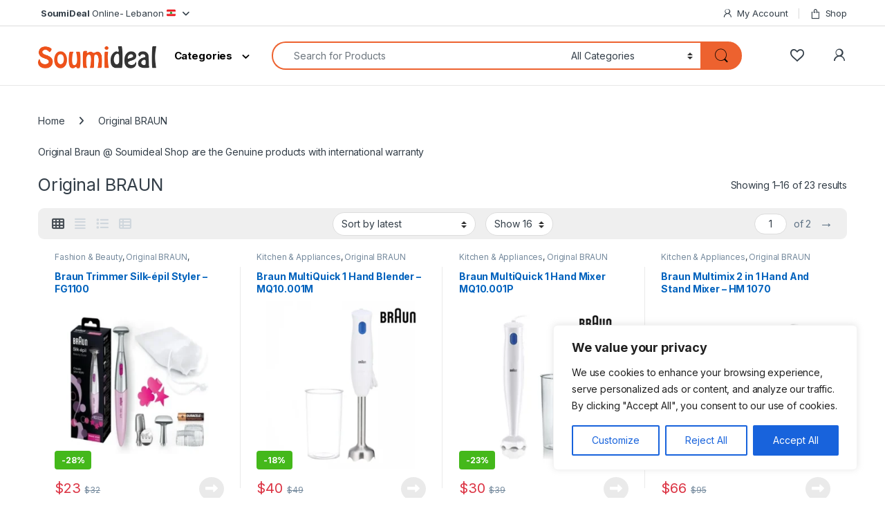

--- FILE ---
content_type: text/html; charset=UTF-8
request_url: https://soumideal.com/product-category/braun/
body_size: 27741
content:
<!DOCTYPE html>
<html lang="en-US">
<head>
<meta charset="UTF-8">
<meta name="viewport" content="width=device-width, initial-scale=1">
<link rel="profile" href="http://gmpg.org/xfn/11">
<link rel="pingback" href="https://soumideal.com/xmlrpc.php">

				<script>document.documentElement.className = document.documentElement.className + ' yes-js js_active js'</script>
			<meta name='robots' content='index, follow, max-image-preview:large, max-snippet:-1, max-video-preview:-1' />

	<!-- This site is optimized with the Yoast SEO plugin v26.6 - https://yoast.com/wordpress/plugins/seo/ -->
	<title>Original BRAUN |Original BRAUN Products % | SoumiDeal</title>
	<meta name="description" content="Original BRAUN Products - Delivery All Lebanon - Whtsp Or Call 70982622 - Best Prices | High Quality | Unique Design @soumideal." />
	<link rel="canonical" href="https://soumideal.com/product-category/braun/" />
	<link rel="next" href="https://soumideal.com/product-category/braun/page/2/" />
	<meta property="og:locale" content="en_US" />
	<meta property="og:type" content="article" />
	<meta property="og:title" content="Original BRAUN |Original BRAUN Products % | SoumiDeal" />
	<meta property="og:description" content="Original BRAUN Products - Delivery All Lebanon - Whtsp Or Call 70982622 - Best Prices | High Quality | Unique Design @soumideal." />
	<meta property="og:url" content="https://soumideal.com/product-category/braun/" />
	<meta property="og:site_name" content="SoumiDeal" />
	<meta name="twitter:card" content="summary_large_image" />
	<meta name="twitter:site" content="@SoumiDeal" />
	<script type="application/ld+json" class="yoast-schema-graph">{"@context":"https://schema.org","@graph":[{"@type":"CollectionPage","@id":"https://soumideal.com/product-category/braun/","url":"https://soumideal.com/product-category/braun/","name":"Original BRAUN |Original BRAUN Products % | SoumiDeal","isPartOf":{"@id":"https://soumideal.com/#website"},"primaryImageOfPage":{"@id":"https://soumideal.com/product-category/braun/#primaryimage"},"image":{"@id":"https://soumideal.com/product-category/braun/#primaryimage"},"thumbnailUrl":"https://soumideal.com/wp-content/uploads/2024/11/soumi_Braun-Trimmer_FG1100.webp","description":"Original BRAUN Products - Delivery All Lebanon - Whtsp Or Call 70982622 - Best Prices | High Quality | Unique Design @soumideal.","breadcrumb":{"@id":"https://soumideal.com/product-category/braun/#breadcrumb"},"inLanguage":"en-US"},{"@type":"ImageObject","inLanguage":"en-US","@id":"https://soumideal.com/product-category/braun/#primaryimage","url":"https://soumideal.com/wp-content/uploads/2024/11/soumi_Braun-Trimmer_FG1100.webp","contentUrl":"https://soumideal.com/wp-content/uploads/2024/11/soumi_Braun-Trimmer_FG1100.webp","width":1500,"height":1500},{"@type":"BreadcrumbList","@id":"https://soumideal.com/product-category/braun/#breadcrumb","itemListElement":[{"@type":"ListItem","position":1,"name":"Home","item":"https://soumideal.com/"},{"@type":"ListItem","position":2,"name":"Original BRAUN"}]},{"@type":"WebSite","@id":"https://soumideal.com/#website","url":"https://soumideal.com/","name":"SoumiDeal","description":"Online Easy Shopping","potentialAction":[{"@type":"SearchAction","target":{"@type":"EntryPoint","urlTemplate":"https://soumideal.com/?s={search_term_string}"},"query-input":{"@type":"PropertyValueSpecification","valueRequired":true,"valueName":"search_term_string"}}],"inLanguage":"en-US"}]}</script>
	<!-- / Yoast SEO plugin. -->


<link rel='dns-prefetch' href='//fonts.googleapis.com' />
<link rel="alternate" type="application/rss+xml" title="SoumiDeal &raquo; Feed" href="https://soumideal.com/feed/" />
<link rel="alternate" type="application/rss+xml" title="SoumiDeal &raquo; Comments Feed" href="https://soumideal.com/comments/feed/" />
<link rel="alternate" type="application/rss+xml" title="SoumiDeal &raquo; Original BRAUN Category Feed" href="https://soumideal.com/product-category/braun/feed/" />
<style id='wp-img-auto-sizes-contain-inline-css' type='text/css'>
img:is([sizes=auto i],[sizes^="auto," i]){contain-intrinsic-size:3000px 1500px}
/*# sourceURL=wp-img-auto-sizes-contain-inline-css */
</style>
<link rel='stylesheet' id='dashicons-css' href='https://soumideal.com/wp-includes/css/dashicons.min.css?ver=6.9' type='text/css' media='all' />
<style id='dashicons-inline-css' type='text/css'>
[data-font="Dashicons"]:before {font-family: 'Dashicons' !important;content: attr(data-icon) !important;speak: none !important;font-weight: normal !important;font-variant: normal !important;text-transform: none !important;line-height: 1 !important;font-style: normal !important;-webkit-font-smoothing: antialiased !important;-moz-osx-font-smoothing: grayscale !important;}
/*# sourceURL=dashicons-inline-css */
</style>
<link rel='stylesheet' id='post-views-counter-frontend-css' href='https://soumideal.com/wp-content/plugins/post-views-counter/css/frontend.css?ver=1.7.0' type='text/css' media='all' />
<style id='wp-emoji-styles-inline-css' type='text/css'>

	img.wp-smiley, img.emoji {
		display: inline !important;
		border: none !important;
		box-shadow: none !important;
		height: 1em !important;
		width: 1em !important;
		margin: 0 0.07em !important;
		vertical-align: -0.1em !important;
		background: none !important;
		padding: 0 !important;
	}
/*# sourceURL=wp-emoji-styles-inline-css */
</style>
<link rel='stylesheet' id='wp-block-library-css' href='https://soumideal.com/wp-includes/css/dist/block-library/style.min.css?ver=6.9' type='text/css' media='all' />
<style id='classic-theme-styles-inline-css' type='text/css'>
/*! This file is auto-generated */
.wp-block-button__link{color:#fff;background-color:#32373c;border-radius:9999px;box-shadow:none;text-decoration:none;padding:calc(.667em + 2px) calc(1.333em + 2px);font-size:1.125em}.wp-block-file__button{background:#32373c;color:#fff;text-decoration:none}
/*# sourceURL=/wp-includes/css/classic-themes.min.css */
</style>
<style id='global-styles-inline-css' type='text/css'>
:root{--wp--preset--aspect-ratio--square: 1;--wp--preset--aspect-ratio--4-3: 4/3;--wp--preset--aspect-ratio--3-4: 3/4;--wp--preset--aspect-ratio--3-2: 3/2;--wp--preset--aspect-ratio--2-3: 2/3;--wp--preset--aspect-ratio--16-9: 16/9;--wp--preset--aspect-ratio--9-16: 9/16;--wp--preset--color--black: #000000;--wp--preset--color--cyan-bluish-gray: #abb8c3;--wp--preset--color--white: #ffffff;--wp--preset--color--pale-pink: #f78da7;--wp--preset--color--vivid-red: #cf2e2e;--wp--preset--color--luminous-vivid-orange: #ff6900;--wp--preset--color--luminous-vivid-amber: #fcb900;--wp--preset--color--light-green-cyan: #7bdcb5;--wp--preset--color--vivid-green-cyan: #00d084;--wp--preset--color--pale-cyan-blue: #8ed1fc;--wp--preset--color--vivid-cyan-blue: #0693e3;--wp--preset--color--vivid-purple: #9b51e0;--wp--preset--gradient--vivid-cyan-blue-to-vivid-purple: linear-gradient(135deg,rgb(6,147,227) 0%,rgb(155,81,224) 100%);--wp--preset--gradient--light-green-cyan-to-vivid-green-cyan: linear-gradient(135deg,rgb(122,220,180) 0%,rgb(0,208,130) 100%);--wp--preset--gradient--luminous-vivid-amber-to-luminous-vivid-orange: linear-gradient(135deg,rgb(252,185,0) 0%,rgb(255,105,0) 100%);--wp--preset--gradient--luminous-vivid-orange-to-vivid-red: linear-gradient(135deg,rgb(255,105,0) 0%,rgb(207,46,46) 100%);--wp--preset--gradient--very-light-gray-to-cyan-bluish-gray: linear-gradient(135deg,rgb(238,238,238) 0%,rgb(169,184,195) 100%);--wp--preset--gradient--cool-to-warm-spectrum: linear-gradient(135deg,rgb(74,234,220) 0%,rgb(151,120,209) 20%,rgb(207,42,186) 40%,rgb(238,44,130) 60%,rgb(251,105,98) 80%,rgb(254,248,76) 100%);--wp--preset--gradient--blush-light-purple: linear-gradient(135deg,rgb(255,206,236) 0%,rgb(152,150,240) 100%);--wp--preset--gradient--blush-bordeaux: linear-gradient(135deg,rgb(254,205,165) 0%,rgb(254,45,45) 50%,rgb(107,0,62) 100%);--wp--preset--gradient--luminous-dusk: linear-gradient(135deg,rgb(255,203,112) 0%,rgb(199,81,192) 50%,rgb(65,88,208) 100%);--wp--preset--gradient--pale-ocean: linear-gradient(135deg,rgb(255,245,203) 0%,rgb(182,227,212) 50%,rgb(51,167,181) 100%);--wp--preset--gradient--electric-grass: linear-gradient(135deg,rgb(202,248,128) 0%,rgb(113,206,126) 100%);--wp--preset--gradient--midnight: linear-gradient(135deg,rgb(2,3,129) 0%,rgb(40,116,252) 100%);--wp--preset--font-size--small: 13px;--wp--preset--font-size--medium: 20px;--wp--preset--font-size--large: 36px;--wp--preset--font-size--x-large: 42px;--wp--preset--spacing--20: 0.44rem;--wp--preset--spacing--30: 0.67rem;--wp--preset--spacing--40: 1rem;--wp--preset--spacing--50: 1.5rem;--wp--preset--spacing--60: 2.25rem;--wp--preset--spacing--70: 3.38rem;--wp--preset--spacing--80: 5.06rem;--wp--preset--shadow--natural: 6px 6px 9px rgba(0, 0, 0, 0.2);--wp--preset--shadow--deep: 12px 12px 50px rgba(0, 0, 0, 0.4);--wp--preset--shadow--sharp: 6px 6px 0px rgba(0, 0, 0, 0.2);--wp--preset--shadow--outlined: 6px 6px 0px -3px rgb(255, 255, 255), 6px 6px rgb(0, 0, 0);--wp--preset--shadow--crisp: 6px 6px 0px rgb(0, 0, 0);}:where(.is-layout-flex){gap: 0.5em;}:where(.is-layout-grid){gap: 0.5em;}body .is-layout-flex{display: flex;}.is-layout-flex{flex-wrap: wrap;align-items: center;}.is-layout-flex > :is(*, div){margin: 0;}body .is-layout-grid{display: grid;}.is-layout-grid > :is(*, div){margin: 0;}:where(.wp-block-columns.is-layout-flex){gap: 2em;}:where(.wp-block-columns.is-layout-grid){gap: 2em;}:where(.wp-block-post-template.is-layout-flex){gap: 1.25em;}:where(.wp-block-post-template.is-layout-grid){gap: 1.25em;}.has-black-color{color: var(--wp--preset--color--black) !important;}.has-cyan-bluish-gray-color{color: var(--wp--preset--color--cyan-bluish-gray) !important;}.has-white-color{color: var(--wp--preset--color--white) !important;}.has-pale-pink-color{color: var(--wp--preset--color--pale-pink) !important;}.has-vivid-red-color{color: var(--wp--preset--color--vivid-red) !important;}.has-luminous-vivid-orange-color{color: var(--wp--preset--color--luminous-vivid-orange) !important;}.has-luminous-vivid-amber-color{color: var(--wp--preset--color--luminous-vivid-amber) !important;}.has-light-green-cyan-color{color: var(--wp--preset--color--light-green-cyan) !important;}.has-vivid-green-cyan-color{color: var(--wp--preset--color--vivid-green-cyan) !important;}.has-pale-cyan-blue-color{color: var(--wp--preset--color--pale-cyan-blue) !important;}.has-vivid-cyan-blue-color{color: var(--wp--preset--color--vivid-cyan-blue) !important;}.has-vivid-purple-color{color: var(--wp--preset--color--vivid-purple) !important;}.has-black-background-color{background-color: var(--wp--preset--color--black) !important;}.has-cyan-bluish-gray-background-color{background-color: var(--wp--preset--color--cyan-bluish-gray) !important;}.has-white-background-color{background-color: var(--wp--preset--color--white) !important;}.has-pale-pink-background-color{background-color: var(--wp--preset--color--pale-pink) !important;}.has-vivid-red-background-color{background-color: var(--wp--preset--color--vivid-red) !important;}.has-luminous-vivid-orange-background-color{background-color: var(--wp--preset--color--luminous-vivid-orange) !important;}.has-luminous-vivid-amber-background-color{background-color: var(--wp--preset--color--luminous-vivid-amber) !important;}.has-light-green-cyan-background-color{background-color: var(--wp--preset--color--light-green-cyan) !important;}.has-vivid-green-cyan-background-color{background-color: var(--wp--preset--color--vivid-green-cyan) !important;}.has-pale-cyan-blue-background-color{background-color: var(--wp--preset--color--pale-cyan-blue) !important;}.has-vivid-cyan-blue-background-color{background-color: var(--wp--preset--color--vivid-cyan-blue) !important;}.has-vivid-purple-background-color{background-color: var(--wp--preset--color--vivid-purple) !important;}.has-black-border-color{border-color: var(--wp--preset--color--black) !important;}.has-cyan-bluish-gray-border-color{border-color: var(--wp--preset--color--cyan-bluish-gray) !important;}.has-white-border-color{border-color: var(--wp--preset--color--white) !important;}.has-pale-pink-border-color{border-color: var(--wp--preset--color--pale-pink) !important;}.has-vivid-red-border-color{border-color: var(--wp--preset--color--vivid-red) !important;}.has-luminous-vivid-orange-border-color{border-color: var(--wp--preset--color--luminous-vivid-orange) !important;}.has-luminous-vivid-amber-border-color{border-color: var(--wp--preset--color--luminous-vivid-amber) !important;}.has-light-green-cyan-border-color{border-color: var(--wp--preset--color--light-green-cyan) !important;}.has-vivid-green-cyan-border-color{border-color: var(--wp--preset--color--vivid-green-cyan) !important;}.has-pale-cyan-blue-border-color{border-color: var(--wp--preset--color--pale-cyan-blue) !important;}.has-vivid-cyan-blue-border-color{border-color: var(--wp--preset--color--vivid-cyan-blue) !important;}.has-vivid-purple-border-color{border-color: var(--wp--preset--color--vivid-purple) !important;}.has-vivid-cyan-blue-to-vivid-purple-gradient-background{background: var(--wp--preset--gradient--vivid-cyan-blue-to-vivid-purple) !important;}.has-light-green-cyan-to-vivid-green-cyan-gradient-background{background: var(--wp--preset--gradient--light-green-cyan-to-vivid-green-cyan) !important;}.has-luminous-vivid-amber-to-luminous-vivid-orange-gradient-background{background: var(--wp--preset--gradient--luminous-vivid-amber-to-luminous-vivid-orange) !important;}.has-luminous-vivid-orange-to-vivid-red-gradient-background{background: var(--wp--preset--gradient--luminous-vivid-orange-to-vivid-red) !important;}.has-very-light-gray-to-cyan-bluish-gray-gradient-background{background: var(--wp--preset--gradient--very-light-gray-to-cyan-bluish-gray) !important;}.has-cool-to-warm-spectrum-gradient-background{background: var(--wp--preset--gradient--cool-to-warm-spectrum) !important;}.has-blush-light-purple-gradient-background{background: var(--wp--preset--gradient--blush-light-purple) !important;}.has-blush-bordeaux-gradient-background{background: var(--wp--preset--gradient--blush-bordeaux) !important;}.has-luminous-dusk-gradient-background{background: var(--wp--preset--gradient--luminous-dusk) !important;}.has-pale-ocean-gradient-background{background: var(--wp--preset--gradient--pale-ocean) !important;}.has-electric-grass-gradient-background{background: var(--wp--preset--gradient--electric-grass) !important;}.has-midnight-gradient-background{background: var(--wp--preset--gradient--midnight) !important;}.has-small-font-size{font-size: var(--wp--preset--font-size--small) !important;}.has-medium-font-size{font-size: var(--wp--preset--font-size--medium) !important;}.has-large-font-size{font-size: var(--wp--preset--font-size--large) !important;}.has-x-large-font-size{font-size: var(--wp--preset--font-size--x-large) !important;}
:where(.wp-block-post-template.is-layout-flex){gap: 1.25em;}:where(.wp-block-post-template.is-layout-grid){gap: 1.25em;}
:where(.wp-block-term-template.is-layout-flex){gap: 1.25em;}:where(.wp-block-term-template.is-layout-grid){gap: 1.25em;}
:where(.wp-block-columns.is-layout-flex){gap: 2em;}:where(.wp-block-columns.is-layout-grid){gap: 2em;}
:root :where(.wp-block-pullquote){font-size: 1.5em;line-height: 1.6;}
/*# sourceURL=global-styles-inline-css */
</style>
<link rel='stylesheet' id='contact-form-7-css' href='https://soumideal.com/wp-content/plugins/contact-form-7/includes/css/styles.css?ver=6.1.4' type='text/css' media='all' />
<style id='woocommerce-inline-inline-css' type='text/css'>
.woocommerce form .form-row .required { visibility: visible; }
/*# sourceURL=woocommerce-inline-inline-css */
</style>
<link rel='stylesheet' id='electro-fonts-css' href='https://fonts.googleapis.com/css2?family=Inter:wght@300;400;600;700&#038;display=swap' type='text/css' media='all' />
<link rel='stylesheet' id='font-electro-css' href='https://soumideal.com/wp-content/themes/electro/assets/css/font-electro.css?ver=3.6.5' type='text/css' media='all' />
<link rel='stylesheet' id='fontawesome-css' href='https://soumideal.com/wp-content/themes/electro/assets/vendor/fontawesome/css/all.min.css?ver=3.6.5' type='text/css' media='all' />
<link rel='stylesheet' id='animate-css-css' href='https://soumideal.com/wp-content/themes/electro/assets/vendor/animate.css/animate.min.css?ver=3.6.5' type='text/css' media='all' />
<link rel='stylesheet' id='electro-style-css' href='https://soumideal.com/wp-content/themes/electro/style.min.css?ver=3.6.5' type='text/css' media='all' />
<link rel='stylesheet' id='electro-elementor-style-css' href='https://soumideal.com/wp-content/themes/electro/elementor.css?ver=3.6.5' type='text/css' media='all' />
<link rel='stylesheet' id='electro-custom-color-css' href='https://soumideal.com/wp-content/themes/electro-child/custom-color.css?ver=6.9' type='text/css' media='all' />
<script type="text/javascript" id="cookie-law-info-js-extra">
/* <![CDATA[ */
var _ckyConfig = {"_ipData":[],"_assetsURL":"https://soumideal.com/wp-content/plugins/cookie-law-info/lite/frontend/images/","_publicURL":"https://soumideal.com","_expiry":"365","_categories":[{"name":"Necessary","slug":"necessary","isNecessary":true,"ccpaDoNotSell":true,"cookies":[],"active":true,"defaultConsent":{"gdpr":true,"ccpa":true}},{"name":"Functional","slug":"functional","isNecessary":false,"ccpaDoNotSell":true,"cookies":[],"active":true,"defaultConsent":{"gdpr":false,"ccpa":false}},{"name":"Analytics","slug":"analytics","isNecessary":false,"ccpaDoNotSell":true,"cookies":[],"active":true,"defaultConsent":{"gdpr":false,"ccpa":false}},{"name":"Performance","slug":"performance","isNecessary":false,"ccpaDoNotSell":true,"cookies":[],"active":true,"defaultConsent":{"gdpr":false,"ccpa":false}},{"name":"Advertisement","slug":"advertisement","isNecessary":false,"ccpaDoNotSell":true,"cookies":[],"active":true,"defaultConsent":{"gdpr":false,"ccpa":false}}],"_activeLaw":"gdpr","_rootDomain":"","_block":"1","_showBanner":"1","_bannerConfig":{"settings":{"type":"box","preferenceCenterType":"popup","position":"bottom-right","applicableLaw":"gdpr"},"behaviours":{"reloadBannerOnAccept":false,"loadAnalyticsByDefault":false,"animations":{"onLoad":"animate","onHide":"sticky"}},"config":{"revisitConsent":{"status":false,"tag":"revisit-consent","position":"bottom-left","meta":{"url":"#"},"styles":{"background-color":"#0056A7"},"elements":{"title":{"type":"text","tag":"revisit-consent-title","status":true,"styles":{"color":"#0056a7"}}}},"preferenceCenter":{"toggle":{"status":true,"tag":"detail-category-toggle","type":"toggle","states":{"active":{"styles":{"background-color":"#1863DC"}},"inactive":{"styles":{"background-color":"#D0D5D2"}}}}},"categoryPreview":{"status":false,"toggle":{"status":true,"tag":"detail-category-preview-toggle","type":"toggle","states":{"active":{"styles":{"background-color":"#1863DC"}},"inactive":{"styles":{"background-color":"#D0D5D2"}}}}},"videoPlaceholder":{"status":true,"styles":{"background-color":"#000000","border-color":"#000000cc","color":"#ffffff"}},"readMore":{"status":false,"tag":"readmore-button","type":"link","meta":{"noFollow":true,"newTab":true},"styles":{"color":"#1863dc","background-color":"transparent","border-color":"transparent"}},"showMore":{"status":true,"tag":"show-desc-button","type":"button","styles":{"color":"#1863DC"}},"showLess":{"status":true,"tag":"hide-desc-button","type":"button","styles":{"color":"#1863DC"}},"alwaysActive":{"status":true,"tag":"always-active","styles":{"color":"#008000"}},"manualLinks":{"status":true,"tag":"manual-links","type":"link","styles":{"color":"#1863DC"}},"auditTable":{"status":true},"optOption":{"status":true,"toggle":{"status":true,"tag":"optout-option-toggle","type":"toggle","states":{"active":{"styles":{"background-color":"#1863dc"}},"inactive":{"styles":{"background-color":"#FFFFFF"}}}}}}},"_version":"3.3.9.1","_logConsent":"1","_tags":[{"tag":"accept-button","styles":{"color":"#FFFFFF","background-color":"#1863dc","border-color":"#1863dc"}},{"tag":"reject-button","styles":{"color":"#1863dc","background-color":"transparent","border-color":"#1863dc"}},{"tag":"settings-button","styles":{"color":"#1863dc","background-color":"transparent","border-color":"#1863dc"}},{"tag":"readmore-button","styles":{"color":"#1863dc","background-color":"transparent","border-color":"transparent"}},{"tag":"donotsell-button","styles":{"color":"#1863dc","background-color":"transparent","border-color":"transparent"}},{"tag":"show-desc-button","styles":{"color":"#1863DC"}},{"tag":"hide-desc-button","styles":{"color":"#1863DC"}},{"tag":"cky-always-active","styles":[]},{"tag":"cky-link","styles":[]},{"tag":"accept-button","styles":{"color":"#FFFFFF","background-color":"#1863dc","border-color":"#1863dc"}},{"tag":"revisit-consent","styles":{"background-color":"#0056A7"}}],"_shortCodes":[{"key":"cky_readmore","content":"\u003Ca href=\"#\" class=\"cky-policy\" aria-label=\"Read More\" target=\"_blank\" rel=\"noopener\" data-cky-tag=\"readmore-button\"\u003ERead More\u003C/a\u003E","tag":"readmore-button","status":false,"attributes":{"rel":"nofollow","target":"_blank"}},{"key":"cky_show_desc","content":"\u003Cbutton class=\"cky-show-desc-btn\" data-cky-tag=\"show-desc-button\" aria-label=\"Show more\"\u003EShow more\u003C/button\u003E","tag":"show-desc-button","status":true,"attributes":[]},{"key":"cky_hide_desc","content":"\u003Cbutton class=\"cky-show-desc-btn\" data-cky-tag=\"hide-desc-button\" aria-label=\"Show less\"\u003EShow less\u003C/button\u003E","tag":"hide-desc-button","status":true,"attributes":[]},{"key":"cky_optout_show_desc","content":"[cky_optout_show_desc]","tag":"optout-show-desc-button","status":true,"attributes":[]},{"key":"cky_optout_hide_desc","content":"[cky_optout_hide_desc]","tag":"optout-hide-desc-button","status":true,"attributes":[]},{"key":"cky_category_toggle_label","content":"[cky_{{status}}_category_label] [cky_preference_{{category_slug}}_title]","tag":"","status":true,"attributes":[]},{"key":"cky_enable_category_label","content":"Enable","tag":"","status":true,"attributes":[]},{"key":"cky_disable_category_label","content":"Disable","tag":"","status":true,"attributes":[]},{"key":"cky_video_placeholder","content":"\u003Cdiv class=\"video-placeholder-normal\" data-cky-tag=\"video-placeholder\" id=\"[UNIQUEID]\"\u003E\u003Cp class=\"video-placeholder-text-normal\" data-cky-tag=\"placeholder-title\"\u003EPlease accept the cookie consent\u003C/p\u003E\u003C/div\u003E","tag":"","status":true,"attributes":[]},{"key":"cky_enable_optout_label","content":"Enable","tag":"","status":true,"attributes":[]},{"key":"cky_disable_optout_label","content":"Disable","tag":"","status":true,"attributes":[]},{"key":"cky_optout_toggle_label","content":"[cky_{{status}}_optout_label] [cky_optout_option_title]","tag":"","status":true,"attributes":[]},{"key":"cky_optout_option_title","content":"Do Not Sell My Personal Information","tag":"","status":true,"attributes":[]},{"key":"cky_optout_close_label","content":"Close","tag":"","status":true,"attributes":[]},{"key":"cky_preference_close_label","content":"Close","tag":"","status":true,"attributes":[]}],"_rtl":"","_language":"en","_providersToBlock":[]};
var _ckyStyles = {"css":".cky-overlay{background: #000000; opacity: 0.4; position: fixed; top: 0; left: 0; width: 100%; height: 100%; z-index: 99999999;}.cky-hide{display: none;}.cky-btn-revisit-wrapper{display: flex; align-items: center; justify-content: center; background: #0056a7; width: 45px; height: 45px; border-radius: 50%; position: fixed; z-index: 999999; cursor: pointer;}.cky-revisit-bottom-left{bottom: 15px; left: 15px;}.cky-revisit-bottom-right{bottom: 15px; right: 15px;}.cky-btn-revisit-wrapper .cky-btn-revisit{display: flex; align-items: center; justify-content: center; background: none; border: none; cursor: pointer; position: relative; margin: 0; padding: 0;}.cky-btn-revisit-wrapper .cky-btn-revisit img{max-width: fit-content; margin: 0; height: 30px; width: 30px;}.cky-revisit-bottom-left:hover::before{content: attr(data-tooltip); position: absolute; background: #4e4b66; color: #ffffff; left: calc(100% + 7px); font-size: 12px; line-height: 16px; width: max-content; padding: 4px 8px; border-radius: 4px;}.cky-revisit-bottom-left:hover::after{position: absolute; content: \"\"; border: 5px solid transparent; left: calc(100% + 2px); border-left-width: 0; border-right-color: #4e4b66;}.cky-revisit-bottom-right:hover::before{content: attr(data-tooltip); position: absolute; background: #4e4b66; color: #ffffff; right: calc(100% + 7px); font-size: 12px; line-height: 16px; width: max-content; padding: 4px 8px; border-radius: 4px;}.cky-revisit-bottom-right:hover::after{position: absolute; content: \"\"; border: 5px solid transparent; right: calc(100% + 2px); border-right-width: 0; border-left-color: #4e4b66;}.cky-revisit-hide{display: none;}.cky-consent-container{position: fixed; width: 440px; box-sizing: border-box; z-index: 9999999; border-radius: 6px;}.cky-consent-container .cky-consent-bar{background: #ffffff; border: 1px solid; padding: 20px 26px; box-shadow: 0 -1px 10px 0 #acabab4d; border-radius: 6px;}.cky-box-bottom-left{bottom: 40px; left: 40px;}.cky-box-bottom-right{bottom: 40px; right: 40px;}.cky-box-top-left{top: 40px; left: 40px;}.cky-box-top-right{top: 40px; right: 40px;}.cky-custom-brand-logo-wrapper .cky-custom-brand-logo{width: 100px; height: auto; margin: 0 0 12px 0;}.cky-notice .cky-title{color: #212121; font-weight: 700; font-size: 18px; line-height: 24px; margin: 0 0 12px 0;}.cky-notice-des *,.cky-preference-content-wrapper *,.cky-accordion-header-des *,.cky-gpc-wrapper .cky-gpc-desc *{font-size: 14px;}.cky-notice-des{color: #212121; font-size: 14px; line-height: 24px; font-weight: 400;}.cky-notice-des img{height: 25px; width: 25px;}.cky-consent-bar .cky-notice-des p,.cky-gpc-wrapper .cky-gpc-desc p,.cky-preference-body-wrapper .cky-preference-content-wrapper p,.cky-accordion-header-wrapper .cky-accordion-header-des p,.cky-cookie-des-table li div:last-child p{color: inherit; margin-top: 0; overflow-wrap: break-word;}.cky-notice-des P:last-child,.cky-preference-content-wrapper p:last-child,.cky-cookie-des-table li div:last-child p:last-child,.cky-gpc-wrapper .cky-gpc-desc p:last-child{margin-bottom: 0;}.cky-notice-des a.cky-policy,.cky-notice-des button.cky-policy{font-size: 14px; color: #1863dc; white-space: nowrap; cursor: pointer; background: transparent; border: 1px solid; text-decoration: underline;}.cky-notice-des button.cky-policy{padding: 0;}.cky-notice-des a.cky-policy:focus-visible,.cky-notice-des button.cky-policy:focus-visible,.cky-preference-content-wrapper .cky-show-desc-btn:focus-visible,.cky-accordion-header .cky-accordion-btn:focus-visible,.cky-preference-header .cky-btn-close:focus-visible,.cky-switch input[type=\"checkbox\"]:focus-visible,.cky-footer-wrapper a:focus-visible,.cky-btn:focus-visible{outline: 2px solid #1863dc; outline-offset: 2px;}.cky-btn:focus:not(:focus-visible),.cky-accordion-header .cky-accordion-btn:focus:not(:focus-visible),.cky-preference-content-wrapper .cky-show-desc-btn:focus:not(:focus-visible),.cky-btn-revisit-wrapper .cky-btn-revisit:focus:not(:focus-visible),.cky-preference-header .cky-btn-close:focus:not(:focus-visible),.cky-consent-bar .cky-banner-btn-close:focus:not(:focus-visible){outline: 0;}button.cky-show-desc-btn:not(:hover):not(:active){color: #1863dc; background: transparent;}button.cky-accordion-btn:not(:hover):not(:active),button.cky-banner-btn-close:not(:hover):not(:active),button.cky-btn-revisit:not(:hover):not(:active),button.cky-btn-close:not(:hover):not(:active){background: transparent;}.cky-consent-bar button:hover,.cky-modal.cky-modal-open button:hover,.cky-consent-bar button:focus,.cky-modal.cky-modal-open button:focus{text-decoration: none;}.cky-notice-btn-wrapper{display: flex; justify-content: flex-start; align-items: center; flex-wrap: wrap; margin-top: 16px;}.cky-notice-btn-wrapper .cky-btn{text-shadow: none; box-shadow: none;}.cky-btn{flex: auto; max-width: 100%; font-size: 14px; font-family: inherit; line-height: 24px; padding: 8px; font-weight: 500; margin: 0 8px 0 0; border-radius: 2px; cursor: pointer; text-align: center; text-transform: none; min-height: 0;}.cky-btn:hover{opacity: 0.8;}.cky-btn-customize{color: #1863dc; background: transparent; border: 2px solid #1863dc;}.cky-btn-reject{color: #1863dc; background: transparent; border: 2px solid #1863dc;}.cky-btn-accept{background: #1863dc; color: #ffffff; border: 2px solid #1863dc;}.cky-btn:last-child{margin-right: 0;}@media (max-width: 576px){.cky-box-bottom-left{bottom: 0; left: 0;}.cky-box-bottom-right{bottom: 0; right: 0;}.cky-box-top-left{top: 0; left: 0;}.cky-box-top-right{top: 0; right: 0;}}@media (max-width: 440px){.cky-box-bottom-left, .cky-box-bottom-right, .cky-box-top-left, .cky-box-top-right{width: 100%; max-width: 100%;}.cky-consent-container .cky-consent-bar{padding: 20px 0;}.cky-custom-brand-logo-wrapper, .cky-notice .cky-title, .cky-notice-des, .cky-notice-btn-wrapper{padding: 0 24px;}.cky-notice-des{max-height: 40vh; overflow-y: scroll;}.cky-notice-btn-wrapper{flex-direction: column; margin-top: 0;}.cky-btn{width: 100%; margin: 10px 0 0 0;}.cky-notice-btn-wrapper .cky-btn-customize{order: 2;}.cky-notice-btn-wrapper .cky-btn-reject{order: 3;}.cky-notice-btn-wrapper .cky-btn-accept{order: 1; margin-top: 16px;}}@media (max-width: 352px){.cky-notice .cky-title{font-size: 16px;}.cky-notice-des *{font-size: 12px;}.cky-notice-des, .cky-btn{font-size: 12px;}}.cky-modal.cky-modal-open{display: flex; visibility: visible; -webkit-transform: translate(-50%, -50%); -moz-transform: translate(-50%, -50%); -ms-transform: translate(-50%, -50%); -o-transform: translate(-50%, -50%); transform: translate(-50%, -50%); top: 50%; left: 50%; transition: all 1s ease;}.cky-modal{box-shadow: 0 32px 68px rgba(0, 0, 0, 0.3); margin: 0 auto; position: fixed; max-width: 100%; background: #ffffff; top: 50%; box-sizing: border-box; border-radius: 6px; z-index: 999999999; color: #212121; -webkit-transform: translate(-50%, 100%); -moz-transform: translate(-50%, 100%); -ms-transform: translate(-50%, 100%); -o-transform: translate(-50%, 100%); transform: translate(-50%, 100%); visibility: hidden; transition: all 0s ease;}.cky-preference-center{max-height: 79vh; overflow: hidden; width: 845px; overflow: hidden; flex: 1 1 0; display: flex; flex-direction: column; border-radius: 6px;}.cky-preference-header{display: flex; align-items: center; justify-content: space-between; padding: 22px 24px; border-bottom: 1px solid;}.cky-preference-header .cky-preference-title{font-size: 18px; font-weight: 700; line-height: 24px;}.cky-preference-header .cky-btn-close{margin: 0; cursor: pointer; vertical-align: middle; padding: 0; background: none; border: none; width: auto; height: auto; min-height: 0; line-height: 0; text-shadow: none; box-shadow: none;}.cky-preference-header .cky-btn-close img{margin: 0; height: 10px; width: 10px;}.cky-preference-body-wrapper{padding: 0 24px; flex: 1; overflow: auto; box-sizing: border-box;}.cky-preference-content-wrapper,.cky-gpc-wrapper .cky-gpc-desc{font-size: 14px; line-height: 24px; font-weight: 400; padding: 12px 0;}.cky-preference-content-wrapper{border-bottom: 1px solid;}.cky-preference-content-wrapper img{height: 25px; width: 25px;}.cky-preference-content-wrapper .cky-show-desc-btn{font-size: 14px; font-family: inherit; color: #1863dc; text-decoration: none; line-height: 24px; padding: 0; margin: 0; white-space: nowrap; cursor: pointer; background: transparent; border-color: transparent; text-transform: none; min-height: 0; text-shadow: none; box-shadow: none;}.cky-accordion-wrapper{margin-bottom: 10px;}.cky-accordion{border-bottom: 1px solid;}.cky-accordion:last-child{border-bottom: none;}.cky-accordion .cky-accordion-item{display: flex; margin-top: 10px;}.cky-accordion .cky-accordion-body{display: none;}.cky-accordion.cky-accordion-active .cky-accordion-body{display: block; padding: 0 22px; margin-bottom: 16px;}.cky-accordion-header-wrapper{cursor: pointer; width: 100%;}.cky-accordion-item .cky-accordion-header{display: flex; justify-content: space-between; align-items: center;}.cky-accordion-header .cky-accordion-btn{font-size: 16px; font-family: inherit; color: #212121; line-height: 24px; background: none; border: none; font-weight: 700; padding: 0; margin: 0; cursor: pointer; text-transform: none; min-height: 0; text-shadow: none; box-shadow: none;}.cky-accordion-header .cky-always-active{color: #008000; font-weight: 600; line-height: 24px; font-size: 14px;}.cky-accordion-header-des{font-size: 14px; line-height: 24px; margin: 10px 0 16px 0;}.cky-accordion-chevron{margin-right: 22px; position: relative; cursor: pointer;}.cky-accordion-chevron-hide{display: none;}.cky-accordion .cky-accordion-chevron i::before{content: \"\"; position: absolute; border-right: 1.4px solid; border-bottom: 1.4px solid; border-color: inherit; height: 6px; width: 6px; -webkit-transform: rotate(-45deg); -moz-transform: rotate(-45deg); -ms-transform: rotate(-45deg); -o-transform: rotate(-45deg); transform: rotate(-45deg); transition: all 0.2s ease-in-out; top: 8px;}.cky-accordion.cky-accordion-active .cky-accordion-chevron i::before{-webkit-transform: rotate(45deg); -moz-transform: rotate(45deg); -ms-transform: rotate(45deg); -o-transform: rotate(45deg); transform: rotate(45deg);}.cky-audit-table{background: #f4f4f4; border-radius: 6px;}.cky-audit-table .cky-empty-cookies-text{color: inherit; font-size: 12px; line-height: 24px; margin: 0; padding: 10px;}.cky-audit-table .cky-cookie-des-table{font-size: 12px; line-height: 24px; font-weight: normal; padding: 15px 10px; border-bottom: 1px solid; border-bottom-color: inherit; margin: 0;}.cky-audit-table .cky-cookie-des-table:last-child{border-bottom: none;}.cky-audit-table .cky-cookie-des-table li{list-style-type: none; display: flex; padding: 3px 0;}.cky-audit-table .cky-cookie-des-table li:first-child{padding-top: 0;}.cky-cookie-des-table li div:first-child{width: 100px; font-weight: 600; word-break: break-word; word-wrap: break-word;}.cky-cookie-des-table li div:last-child{flex: 1; word-break: break-word; word-wrap: break-word; margin-left: 8px;}.cky-footer-shadow{display: block; width: 100%; height: 40px; background: linear-gradient(180deg, rgba(255, 255, 255, 0) 0%, #ffffff 100%); position: absolute; bottom: calc(100% - 1px);}.cky-footer-wrapper{position: relative;}.cky-prefrence-btn-wrapper{display: flex; flex-wrap: wrap; align-items: center; justify-content: center; padding: 22px 24px; border-top: 1px solid;}.cky-prefrence-btn-wrapper .cky-btn{flex: auto; max-width: 100%; text-shadow: none; box-shadow: none;}.cky-btn-preferences{color: #1863dc; background: transparent; border: 2px solid #1863dc;}.cky-preference-header,.cky-preference-body-wrapper,.cky-preference-content-wrapper,.cky-accordion-wrapper,.cky-accordion,.cky-accordion-wrapper,.cky-footer-wrapper,.cky-prefrence-btn-wrapper{border-color: inherit;}@media (max-width: 845px){.cky-modal{max-width: calc(100% - 16px);}}@media (max-width: 576px){.cky-modal{max-width: 100%;}.cky-preference-center{max-height: 100vh;}.cky-prefrence-btn-wrapper{flex-direction: column;}.cky-accordion.cky-accordion-active .cky-accordion-body{padding-right: 0;}.cky-prefrence-btn-wrapper .cky-btn{width: 100%; margin: 10px 0 0 0;}.cky-prefrence-btn-wrapper .cky-btn-reject{order: 3;}.cky-prefrence-btn-wrapper .cky-btn-accept{order: 1; margin-top: 0;}.cky-prefrence-btn-wrapper .cky-btn-preferences{order: 2;}}@media (max-width: 425px){.cky-accordion-chevron{margin-right: 15px;}.cky-notice-btn-wrapper{margin-top: 0;}.cky-accordion.cky-accordion-active .cky-accordion-body{padding: 0 15px;}}@media (max-width: 352px){.cky-preference-header .cky-preference-title{font-size: 16px;}.cky-preference-header{padding: 16px 24px;}.cky-preference-content-wrapper *, .cky-accordion-header-des *{font-size: 12px;}.cky-preference-content-wrapper, .cky-preference-content-wrapper .cky-show-more, .cky-accordion-header .cky-always-active, .cky-accordion-header-des, .cky-preference-content-wrapper .cky-show-desc-btn, .cky-notice-des a.cky-policy{font-size: 12px;}.cky-accordion-header .cky-accordion-btn{font-size: 14px;}}.cky-switch{display: flex;}.cky-switch input[type=\"checkbox\"]{position: relative; width: 44px; height: 24px; margin: 0; background: #d0d5d2; -webkit-appearance: none; border-radius: 50px; cursor: pointer; outline: 0; border: none; top: 0;}.cky-switch input[type=\"checkbox\"]:checked{background: #1863dc;}.cky-switch input[type=\"checkbox\"]:before{position: absolute; content: \"\"; height: 20px; width: 20px; left: 2px; bottom: 2px; border-radius: 50%; background-color: white; -webkit-transition: 0.4s; transition: 0.4s; margin: 0;}.cky-switch input[type=\"checkbox\"]:after{display: none;}.cky-switch input[type=\"checkbox\"]:checked:before{-webkit-transform: translateX(20px); -ms-transform: translateX(20px); transform: translateX(20px);}@media (max-width: 425px){.cky-switch input[type=\"checkbox\"]{width: 38px; height: 21px;}.cky-switch input[type=\"checkbox\"]:before{height: 17px; width: 17px;}.cky-switch input[type=\"checkbox\"]:checked:before{-webkit-transform: translateX(17px); -ms-transform: translateX(17px); transform: translateX(17px);}}.cky-consent-bar .cky-banner-btn-close{position: absolute; right: 9px; top: 5px; background: none; border: none; cursor: pointer; padding: 0; margin: 0; min-height: 0; line-height: 0; height: auto; width: auto; text-shadow: none; box-shadow: none;}.cky-consent-bar .cky-banner-btn-close img{height: 9px; width: 9px; margin: 0;}.cky-notice-group{font-size: 14px; line-height: 24px; font-weight: 400; color: #212121;}.cky-notice-btn-wrapper .cky-btn-do-not-sell{font-size: 14px; line-height: 24px; padding: 6px 0; margin: 0; font-weight: 500; background: none; border-radius: 2px; border: none; cursor: pointer; text-align: left; color: #1863dc; background: transparent; border-color: transparent; box-shadow: none; text-shadow: none;}.cky-consent-bar .cky-banner-btn-close:focus-visible,.cky-notice-btn-wrapper .cky-btn-do-not-sell:focus-visible,.cky-opt-out-btn-wrapper .cky-btn:focus-visible,.cky-opt-out-checkbox-wrapper input[type=\"checkbox\"].cky-opt-out-checkbox:focus-visible{outline: 2px solid #1863dc; outline-offset: 2px;}@media (max-width: 440px){.cky-consent-container{width: 100%;}}@media (max-width: 352px){.cky-notice-des a.cky-policy, .cky-notice-btn-wrapper .cky-btn-do-not-sell{font-size: 12px;}}.cky-opt-out-wrapper{padding: 12px 0;}.cky-opt-out-wrapper .cky-opt-out-checkbox-wrapper{display: flex; align-items: center;}.cky-opt-out-checkbox-wrapper .cky-opt-out-checkbox-label{font-size: 16px; font-weight: 700; line-height: 24px; margin: 0 0 0 12px; cursor: pointer;}.cky-opt-out-checkbox-wrapper input[type=\"checkbox\"].cky-opt-out-checkbox{background-color: #ffffff; border: 1px solid black; width: 20px; height: 18.5px; margin: 0; -webkit-appearance: none; position: relative; display: flex; align-items: center; justify-content: center; border-radius: 2px; cursor: pointer;}.cky-opt-out-checkbox-wrapper input[type=\"checkbox\"].cky-opt-out-checkbox:checked{background-color: #1863dc; border: none;}.cky-opt-out-checkbox-wrapper input[type=\"checkbox\"].cky-opt-out-checkbox:checked::after{left: 6px; bottom: 4px; width: 7px; height: 13px; border: solid #ffffff; border-width: 0 3px 3px 0; border-radius: 2px; -webkit-transform: rotate(45deg); -ms-transform: rotate(45deg); transform: rotate(45deg); content: \"\"; position: absolute; box-sizing: border-box;}.cky-opt-out-checkbox-wrapper.cky-disabled .cky-opt-out-checkbox-label,.cky-opt-out-checkbox-wrapper.cky-disabled input[type=\"checkbox\"].cky-opt-out-checkbox{cursor: no-drop;}.cky-gpc-wrapper{margin: 0 0 0 32px;}.cky-footer-wrapper .cky-opt-out-btn-wrapper{display: flex; flex-wrap: wrap; align-items: center; justify-content: center; padding: 22px 24px;}.cky-opt-out-btn-wrapper .cky-btn{flex: auto; max-width: 100%; text-shadow: none; box-shadow: none;}.cky-opt-out-btn-wrapper .cky-btn-cancel{border: 1px solid #dedfe0; background: transparent; color: #858585;}.cky-opt-out-btn-wrapper .cky-btn-confirm{background: #1863dc; color: #ffffff; border: 1px solid #1863dc;}@media (max-width: 352px){.cky-opt-out-checkbox-wrapper .cky-opt-out-checkbox-label{font-size: 14px;}.cky-gpc-wrapper .cky-gpc-desc, .cky-gpc-wrapper .cky-gpc-desc *{font-size: 12px;}.cky-opt-out-checkbox-wrapper input[type=\"checkbox\"].cky-opt-out-checkbox{width: 16px; height: 16px;}.cky-opt-out-checkbox-wrapper input[type=\"checkbox\"].cky-opt-out-checkbox:checked::after{left: 5px; bottom: 4px; width: 3px; height: 9px;}.cky-gpc-wrapper{margin: 0 0 0 28px;}}.video-placeholder-youtube{background-size: 100% 100%; background-position: center; background-repeat: no-repeat; background-color: #b2b0b059; position: relative; display: flex; align-items: center; justify-content: center; max-width: 100%;}.video-placeholder-text-youtube{text-align: center; align-items: center; padding: 10px 16px; background-color: #000000cc; color: #ffffff; border: 1px solid; border-radius: 2px; cursor: pointer;}.video-placeholder-normal{background-image: url(\"/wp-content/plugins/cookie-law-info/lite/frontend/images/placeholder.svg\"); background-size: 80px; background-position: center; background-repeat: no-repeat; background-color: #b2b0b059; position: relative; display: flex; align-items: flex-end; justify-content: center; max-width: 100%;}.video-placeholder-text-normal{align-items: center; padding: 10px 16px; text-align: center; border: 1px solid; border-radius: 2px; cursor: pointer;}.cky-rtl{direction: rtl; text-align: right;}.cky-rtl .cky-banner-btn-close{left: 9px; right: auto;}.cky-rtl .cky-notice-btn-wrapper .cky-btn:last-child{margin-right: 8px;}.cky-rtl .cky-notice-btn-wrapper .cky-btn:first-child{margin-right: 0;}.cky-rtl .cky-notice-btn-wrapper{margin-left: 0; margin-right: 15px;}.cky-rtl .cky-prefrence-btn-wrapper .cky-btn{margin-right: 8px;}.cky-rtl .cky-prefrence-btn-wrapper .cky-btn:first-child{margin-right: 0;}.cky-rtl .cky-accordion .cky-accordion-chevron i::before{border: none; border-left: 1.4px solid; border-top: 1.4px solid; left: 12px;}.cky-rtl .cky-accordion.cky-accordion-active .cky-accordion-chevron i::before{-webkit-transform: rotate(-135deg); -moz-transform: rotate(-135deg); -ms-transform: rotate(-135deg); -o-transform: rotate(-135deg); transform: rotate(-135deg);}@media (max-width: 768px){.cky-rtl .cky-notice-btn-wrapper{margin-right: 0;}}@media (max-width: 576px){.cky-rtl .cky-notice-btn-wrapper .cky-btn:last-child{margin-right: 0;}.cky-rtl .cky-prefrence-btn-wrapper .cky-btn{margin-right: 0;}.cky-rtl .cky-accordion.cky-accordion-active .cky-accordion-body{padding: 0 22px 0 0;}}@media (max-width: 425px){.cky-rtl .cky-accordion.cky-accordion-active .cky-accordion-body{padding: 0 15px 0 0;}}.cky-rtl .cky-opt-out-btn-wrapper .cky-btn{margin-right: 12px;}.cky-rtl .cky-opt-out-btn-wrapper .cky-btn:first-child{margin-right: 0;}.cky-rtl .cky-opt-out-checkbox-wrapper .cky-opt-out-checkbox-label{margin: 0 12px 0 0;}"};
//# sourceURL=cookie-law-info-js-extra
/* ]]> */
</script>
<script type="text/javascript" src="https://soumideal.com/wp-content/plugins/cookie-law-info/lite/frontend/js/script.min.js?ver=3.3.9.1" id="cookie-law-info-js"></script>
<script type="text/javascript" src="https://soumideal.com/wp-includes/js/jquery/jquery.min.js?ver=3.7.1" id="jquery-core-js"></script>
<script type="text/javascript" src="https://soumideal.com/wp-includes/js/jquery/jquery-migrate.min.js?ver=3.4.1" id="jquery-migrate-js"></script>
<script type="text/javascript" src="https://soumideal.com/wp-content/plugins/woocommerce/assets/js/jquery-blockui/jquery.blockUI.min.js?ver=2.7.0-wc.10.4.3" id="wc-jquery-blockui-js" defer="defer" data-wp-strategy="defer"></script>
<script type="text/javascript" id="wc-add-to-cart-js-extra">
/* <![CDATA[ */
var wc_add_to_cart_params = {"ajax_url":"/wp-admin/admin-ajax.php","wc_ajax_url":"/?wc-ajax=%%endpoint%%","i18n_view_cart":"View cart","cart_url":"https://soumideal.com/cart/","is_cart":"","cart_redirect_after_add":"no"};
//# sourceURL=wc-add-to-cart-js-extra
/* ]]> */
</script>
<script type="text/javascript" src="https://soumideal.com/wp-content/plugins/woocommerce/assets/js/frontend/add-to-cart.min.js?ver=10.4.3" id="wc-add-to-cart-js" defer="defer" data-wp-strategy="defer"></script>
<script type="text/javascript" src="https://soumideal.com/wp-content/plugins/woocommerce/assets/js/js-cookie/js.cookie.min.js?ver=2.1.4-wc.10.4.3" id="wc-js-cookie-js" defer="defer" data-wp-strategy="defer"></script>
<script type="text/javascript" id="woocommerce-js-extra">
/* <![CDATA[ */
var woocommerce_params = {"ajax_url":"/wp-admin/admin-ajax.php","wc_ajax_url":"/?wc-ajax=%%endpoint%%","i18n_password_show":"Show password","i18n_password_hide":"Hide password"};
//# sourceURL=woocommerce-js-extra
/* ]]> */
</script>
<script type="text/javascript" src="https://soumideal.com/wp-content/plugins/woocommerce/assets/js/frontend/woocommerce.min.js?ver=10.4.3" id="woocommerce-js" defer="defer" data-wp-strategy="defer"></script>
<script type="text/javascript" id="wc-cart-fragments-js-extra">
/* <![CDATA[ */
var wc_cart_fragments_params = {"ajax_url":"/wp-admin/admin-ajax.php","wc_ajax_url":"/?wc-ajax=%%endpoint%%","cart_hash_key":"wc_cart_hash_1d2029632195b4276c819ae834444b7f","fragment_name":"wc_fragments_1d2029632195b4276c819ae834444b7f","request_timeout":"5000"};
//# sourceURL=wc-cart-fragments-js-extra
/* ]]> */
</script>
<script type="text/javascript" src="https://soumideal.com/wp-content/plugins/woocommerce/assets/js/frontend/cart-fragments.min.js?ver=10.4.3" id="wc-cart-fragments-js" defer="defer" data-wp-strategy="defer"></script>
<link rel="https://api.w.org/" href="https://soumideal.com/wp-json/" /><link rel="alternate" title="JSON" type="application/json" href="https://soumideal.com/wp-json/wp/v2/product_cat/398" /><link rel="EditURI" type="application/rsd+xml" title="RSD" href="https://soumideal.com/xmlrpc.php?rsd" />
<meta name="generator" content="WordPress 6.9" />
<meta name="generator" content="WooCommerce 10.4.3" />
<meta name="generator" content="Redux 4.5.9" /><style id="cky-style-inline">[data-cky-tag]{visibility:hidden;}</style>	<noscript><style>.woocommerce-product-gallery{ opacity: 1 !important; }</style></noscript>
	<meta name="generator" content="Elementor 3.34.0; features: additional_custom_breakpoints; settings: css_print_method-external, google_font-enabled, font_display-swap">
			<style>
				.e-con.e-parent:nth-of-type(n+4):not(.e-lazyloaded):not(.e-no-lazyload),
				.e-con.e-parent:nth-of-type(n+4):not(.e-lazyloaded):not(.e-no-lazyload) * {
					background-image: none !important;
				}
				@media screen and (max-height: 1024px) {
					.e-con.e-parent:nth-of-type(n+3):not(.e-lazyloaded):not(.e-no-lazyload),
					.e-con.e-parent:nth-of-type(n+3):not(.e-lazyloaded):not(.e-no-lazyload) * {
						background-image: none !important;
					}
				}
				@media screen and (max-height: 640px) {
					.e-con.e-parent:nth-of-type(n+2):not(.e-lazyloaded):not(.e-no-lazyload),
					.e-con.e-parent:nth-of-type(n+2):not(.e-lazyloaded):not(.e-no-lazyload) * {
						background-image: none !important;
					}
				}
			</style>
			<link rel="icon" href="https://soumideal.com/wp-content/uploads/2025/03/cropped-LOGOfavio-1-32x32.png" sizes="32x32" />
<link rel="icon" href="https://soumideal.com/wp-content/uploads/2025/03/cropped-LOGOfavio-1-192x192.png" sizes="192x192" />
<link rel="apple-touch-icon" href="https://soumideal.com/wp-content/uploads/2025/03/cropped-LOGOfavio-1-180x180.png" />
<meta name="msapplication-TileImage" content="https://soumideal.com/wp-content/uploads/2025/03/cropped-LOGOfavio-1-270x270.png" />
</head>

<body class="archive tax-product_cat term-braun term-398 wp-theme-electro wp-child-theme-electro-child theme-electro woocommerce woocommerce-page woocommerce-no-js full-width elementor-default elementor-kit-7978">
    <div class="off-canvas-wrapper w-100 position-relative">
<div id="page" class="hfeed site">
    		<a class="skip-link screen-reader-text visually-hidden" href="#site-navigation">Skip to navigation</a>
		<a class="skip-link screen-reader-text visually-hidden" href="#content">Skip to content</a>
		
			
		<div class="top-bar hidden-lg-down d-none d-xl-block">
			<div class="container clearfix">
			<ul id="menu-top-bar-left-setting" class="nav nav-inline float-start electro-animate-dropdown flip"><li id="menu-item-5026" class="menu-item menu-item-type-custom menu-item-object-custom menu-item-has-children menu-item-5026 dropdown"><a data-bs-toggle="dropdown" class="dropdown-toggle" aria-haspopup="true"><span class="SoumiDeal Lebanon"></span>&nbsp;<Strong>SoumiDeal</Strong> Online- Lebanon 🇱🇧</a>
<ul role="menu" class=" dropdown-menu">
	<li id="menu-item-7761" class="menu-item menu-item-type-custom menu-item-object-custom menu-item-7761"><a href="https://SoumiDeal.com"><i class="fa fa-flag"></i>Lebanon 🇱🇧</a></li>
</ul>
</li>
</ul><ul id="menu-top-bar-right-setting" class="nav nav-inline float-end electro-animate-dropdown flip"><li id="menu-item-8415" class="menu-item menu-item-type-post_type menu-item-object-page menu-item-8415"><a href="https://soumideal.com/my-account/"><i class="ec ec-user"></i>My Account</a></li>
<li id="menu-item-5029" class="menu-item menu-item-type-post_type menu-item-object-page menu-item-5029"><a href="https://soumideal.com/shop/"><i class="ec ec-shopping-bag"></i>Shop</a></li>
</ul>			</div>
		</div><!-- /.top-bar -->

			
    
    <header id="masthead" class="site-header stick-this header-v6">
        <div class="container hidden-lg-down d-none d-xl-block">
            		<div class="masthead row align-items-center">
				<div class="header-logo-area d-flex justify-content-between align-items-center">
					<div class="header-site-branding">
				<a href="https://soumideal.com/" class="header-logo-link">
					<img fetchpriority="high" src="https://soumideal.com/wp-content/uploads/2023/06/LOGO4.webp" alt="SoumiDeal" class="img-header-logo" width="600" height="130" />
				</a>
			</div>
					<div class="departments-menu-v2">
			<div class="dropdown 
			">
				<a href="#" class="departments-menu-v2-title" 
									data-bs-toggle="dropdown">
					<span>Categories<i class="departments-menu-v2-icon ec ec-arrow-down-search"></i></span>
				</a>
				<ul id="menu-home-v5" class="dropdown-menu yamm"><li id="menu-item-5833" class="menu-item menu-item-type-custom menu-item-object-custom menu-item-home menu-item-5833"><a href="https://soumideal.com">Home Page</a></li>
<li id="menu-item-4781" class="highlight menu-item menu-item-type-custom menu-item-object-custom current-menu-ancestor current-menu-parent menu-item-has-children menu-item-4781 dropdown"><a data-bs-toggle="dropdown-hover" class="dropdown-toggle" aria-haspopup="true"><span class="Shop By Brands"></span>&nbsp;<strong>By Brands</strong></a>
<ul role="menu" class=" dropdown-menu">
	<li id="menu-item-6740" class="menu-item menu-item-type-custom menu-item-object-custom menu-item-6740"><a href="https://soumideal.com/product-category/tefal">Tefal</a></li>
	<li id="menu-item-6075" class="menu-item menu-item-type-custom menu-item-object-custom current-menu-item menu-item-6075 active"><a href="https://soumideal.com/product-category/braun">Braun</a></li>
	<li id="menu-item-6992" class="menu-item menu-item-type-custom menu-item-object-custom menu-item-6992"><a href="https://soumideal.com/product-category/moulinex-kitchen-small-home-appliances">Moulinex</a></li>
	<li id="menu-item-8159" class="menu-item menu-item-type-custom menu-item-object-custom menu-item-8159"><a href="https://soumideal.com/product-category/hoover/">Hoover</a></li>
	<li id="menu-item-6074" class="menu-item menu-item-type-custom menu-item-object-custom menu-item-6074"><a href="https://soumideal.com/product-category/remax">Remax</a></li>
	<li id="menu-item-6077" class="menu-item menu-item-type-custom menu-item-object-custom menu-item-6077"><a href="https://soumideal.com/product-category/usams">USAMS</a></li>
	<li id="menu-item-6076" class="menu-item menu-item-type-custom menu-item-object-custom menu-item-6076"><a href="https://soumideal.com/product-category/nillkin">Nillkin</a></li>
	<li id="menu-item-6073" class="menu-item menu-item-type-custom menu-item-object-custom menu-item-6073"><a href="https://soumideal.com/product-category/bestway">Bestway</a></li>
	<li id="menu-item-6078" class="menu-item menu-item-type-custom menu-item-object-custom menu-item-6078"><a href="https://soumideal.com/product-category/doca">DOCA</a></li>
</ul>
</li>
<li id="menu-item-6081" class="menu-item menu-item-type-custom menu-item-object-custom menu-item-has-children menu-item-6081 dropdown"><a data-bs-toggle="dropdown-hover" class="dropdown-toggle" aria-haspopup="true">Mobile Covers</a>
<ul role="menu" class=" dropdown-menu">
	<li id="menu-item-6082" class="menu-item menu-item-type-custom menu-item-object-custom menu-item-6082"><a href="#">For iPhone Models</a></li>
	<li id="menu-item-8299" class="menu-item menu-item-type-custom menu-item-object-custom menu-item-8299"><a href="#">For Samsung Models</a></li>
</ul>
</li>
<li id="menu-item-6628" class="menu-item menu-item-type-custom menu-item-object-custom menu-item-has-children menu-item-6628 dropdown"><a data-bs-toggle="dropdown-hover" class="dropdown-toggle" aria-haspopup="true">Mobiles Accessories</a>
<ul role="menu" class=" dropdown-menu">
	<li id="menu-item-6629" class="menu-item menu-item-type-custom menu-item-object-custom menu-item-6629"><a href="https://soumideal.com/product-category/mobiles-accesories">iPhone Corner</a></li>
	<li id="menu-item-6630" class="menu-item menu-item-type-custom menu-item-object-custom menu-item-6630"><a href="https://soumideal.com/product-category/mobiles-accesories">Android Corner</a></li>
	<li id="menu-item-6154" class="menu-item menu-item-type-custom menu-item-object-custom menu-item-6154"><a href="https://soumideal.com/product-category/power-banks">Power Banks</a></li>
	<li id="menu-item-6151" class="menu-item menu-item-type-custom menu-item-object-custom menu-item-6151"><a href="https://soumideal.com/product-category/cables">Charging Cables</a></li>
	<li id="menu-item-6736" class="menu-item menu-item-type-custom menu-item-object-custom menu-item-6736"><a href="https://soumideal.com/product-category/headphones">Headphones</a></li>
	<li id="menu-item-6738" class="menu-item menu-item-type-custom menu-item-object-custom menu-item-6738"><a href="https://soumideal.com/product-category/mobile-stands">Mobile Stands</a></li>
</ul>
</li>
<li id="menu-item-6150" class="menu-item menu-item-type-custom menu-item-object-custom menu-item-has-children menu-item-6150 dropdown"><a data-bs-toggle="dropdown-hover" class="dropdown-toggle" aria-haspopup="true">Gadgets &#038; Electronics</a>
<ul role="menu" class=" dropdown-menu">
	<li id="menu-item-6676" class="menu-item menu-item-type-custom menu-item-object-custom menu-item-6676"><a href="https://soumideal.com/product-category/car-accessories">Car Corner</a></li>
	<li id="menu-item-6677" class="menu-item menu-item-type-custom menu-item-object-custom menu-item-6677"><a href="https://soumideal.com/product-category/bicycle-accessories">Bicycle Corner</a></li>
	<li id="menu-item-6678" class="menu-item menu-item-type-custom menu-item-object-custom menu-item-6678"><a href="https://soumideal.com/product-category/traveler-accessories">Traveler Corner</a></li>
	<li id="menu-item-6155" class="menu-item menu-item-type-custom menu-item-object-custom menu-item-6155"><a href="https://soumideal.com/product-category/sound-stream">Sounds &#038; Music Corner</a></li>
</ul>
</li>
<li id="menu-item-6737" class="menu-item menu-item-type-custom menu-item-object-custom menu-item-6737"><a href="https://soumideal.com/product-category/kitchen-and-appliances">Kitchen &#038; Appliances</a></li>
<li id="menu-item-6156" class="menu-item menu-item-type-custom menu-item-object-custom menu-item-has-children menu-item-6156 dropdown"><a data-bs-toggle="dropdown-hover" class="dropdown-toggle" aria-haspopup="true">Beauty Corner</a>
<ul role="menu" class=" dropdown-menu">
	<li id="menu-item-6625" class="menu-item menu-item-type-custom menu-item-object-custom menu-item-6625"><a href="https://soumideal.com/product-category/fashion-beauty/">Women Corner</a></li>
	<li id="menu-item-6627" class="menu-item menu-item-type-custom menu-item-object-custom menu-item-6627"><a href="https://soumideal.com/product-category/kids-corner/">Kids Corner</a></li>
</ul>
</li>
<li id="menu-item-6079" class="menu-item menu-item-type-custom menu-item-object-custom menu-item-6079"><a href="https://soumideal.com/product-category/special-offers">Special Offers</a></li>
<li id="menu-item-6080" class="menu-item menu-item-type-custom menu-item-object-custom menu-item-6080"><a href="https://soumideal.com/product-category/new-in-store">New in Store</a></li>
<li id="menu-item-7808" class="menu-item menu-item-type-post_type menu-item-object-page menu-item-7808"><a href="https://soumideal.com/shop/">Shop</a></li>
</ul>			</div>
		</div>
				</div>
		
<form class="navbar-search col" method="get" action="https://soumideal.com/" autocomplete="off">
	<label class="sr-only screen-reader-text visually-hidden" for="search">Search for:</label>
	<div class="input-group">
		<div class="input-search-field">
			<input type="text" id="search" class="form-control search-field product-search-field" dir="ltr" value="" name="s" placeholder="Search for Products" autocomplete="off" />
		</div>
				<div class="input-group-addon search-categories d-flex">
			<select  name='product_cat' id='electro_header_search_categories_dropdown' class='postform resizeselect'>
	<option value='0' selected='selected'>All Categories</option>
	<option class="level-0" value="gadgets-electronics">Gadgets &amp; Electronics</option>
	<option class="level-0" value="gadgets">Gadgets</option>
	<option class="level-0" value="headphones">Headphones</option>
	<option class="level-0" value="power-banks">Power Banks</option>
	<option class="level-0" value="wireless-and-bluetooth">Wireless and Bluetooth</option>
	<option class="level-0" value="cables">Cables</option>
	<option class="level-0" value="mobiles-accesories">Mobiles Accesories</option>
	<option class="level-0" value="car-accessories">Car Accessories</option>
	<option class="level-0" value="mobile-stands">Mobile Stands</option>
	<option class="level-0" value="iphone-covers">iPhone Covers</option>
	<option class="level-0" value="bestway">Original Bestway</option>
	<option class="level-0" value="usams">Original USAMS</option>
	<option class="level-0" value="sound-stream">Sound Stream</option>
	<option class="level-0" value="new-in-store">New in Store</option>
	<option class="level-0" value="remax">Original REMAX</option>
	<option class="level-0" value="nillkin">Original NILLKIN</option>
	<option class="level-0" value="braun">Original BRAUN</option>
	<option class="level-0" value="special-offers">Special Offers</option>
	<option class="level-0" value="luggage-scales">Luggage Scales</option>
	<option class="level-0" value="fashion-beauty">Fashion &amp; Beauty</option>
	<option class="level-0" value="traveler-accessories">Traveler Accessories</option>
	<option class="level-0" value="kitchen-and-appliances">Kitchen &amp; Appliances</option>
	<option class="level-0" value="tefal">Original Tefal</option>
	<option class="level-0" value="moulinex-kitchen-small-home-appliances">Original Moulinex</option>
	<option class="level-0" value="hoover">Hoover</option>
	<option class="level-0" value="kids-corner">Kids Corner</option>
</select>
		</div>
				<div class="input-group-btn">
			<input type="hidden" id="search-param" name="post_type" value="product" />
			<button type="submit" class="btn btn-secondary"><i class="ec ec-search"></i></button>
		</div>
	</div>
	</form>
		<div class="header-icons col-auto d-flex justify-content-end align-items-center">
			<div class="header-icon" 
					data-bs-toggle="tooltip" data-bs-placement="bottom" data-bs-title="Wishlist">
		<a href="https://soumideal.com/wishlist/">
			<i class="ec ec-favorites"></i>
					</a>
	</div>
			<div class="header-icon header-icon__user-account dropdown animate-dropdown" data-bs-toggle="tooltip" data-bs-placement="bottom" data-bs-title="My Account">
            <a class="dropdown-toggle" href="https://soumideal.com/my-account/" data-bs-toggle="dropdown"><i class="ec ec-user"></i></a>
            <ul class="dropdown-menu dropdown-menu-user-account">
                                <li>
                                        <div class="register-sign-in-dropdown-inner">
                        <div class="sign-in">
                            <p>Returning Customer ?</p>
                            <div class="sign-in-action"><a href="https://soumideal.com/my-account/" class="sign-in-button">Sign in</a></div>
                        </div>
                        <div class="register">
                            <p>Don&#039;t have an account ?</p>
                            <div class="register-action"><a href="https://soumideal.com/my-account/">Register</a></div>
                        </div>
                    </div>
                                    </li>
                            </ul>
        </div>		</div><!-- /.header-icons -->
				</div>
		
        </div>

        			<div class="handheld-header-wrap container hidden-xl-up d-xl-none">
				<div class="handheld-header-v2 row align-items-center handheld-stick-this light">
							<div class="off-canvas-navigation-wrapper ">
			<div class="off-canvas-navbar-toggle-buttons clearfix">
				<button class="navbar-toggler navbar-toggle-hamburger " type="button">
					<i class="ec ec-menu"></i>
				</button>
				<button class="navbar-toggler navbar-toggle-close " type="button">
					<i class="ec ec-close-remove"></i>
				</button>
			</div>

			<div class="off-canvas-navigation
							 light" id="default-oc-header">
				<ul id="menu-home-v5-1" class="nav nav-inline yamm"><li id="menu-item-5833" class="menu-item menu-item-type-custom menu-item-object-custom menu-item-home menu-item-5833"><a href="https://soumideal.com">Home Page</a></li>
<li id="menu-item-4781" class="highlight menu-item menu-item-type-custom menu-item-object-custom current-menu-ancestor current-menu-parent menu-item-has-children menu-item-4781 dropdown"><a data-bs-toggle="dropdown" class="dropdown-toggle" aria-haspopup="true"><span class="Shop By Brands"></span>&nbsp;<strong>By Brands</strong></a>
<ul role="menu" class=" dropdown-menu">
	<li id="menu-item-6740" class="menu-item menu-item-type-custom menu-item-object-custom menu-item-6740"><a href="https://soumideal.com/product-category/tefal">Tefal</a></li>
	<li id="menu-item-6075" class="menu-item menu-item-type-custom menu-item-object-custom current-menu-item menu-item-6075 active"><a href="https://soumideal.com/product-category/braun">Braun</a></li>
	<li id="menu-item-6992" class="menu-item menu-item-type-custom menu-item-object-custom menu-item-6992"><a href="https://soumideal.com/product-category/moulinex-kitchen-small-home-appliances">Moulinex</a></li>
	<li id="menu-item-8159" class="menu-item menu-item-type-custom menu-item-object-custom menu-item-8159"><a href="https://soumideal.com/product-category/hoover/">Hoover</a></li>
	<li id="menu-item-6074" class="menu-item menu-item-type-custom menu-item-object-custom menu-item-6074"><a href="https://soumideal.com/product-category/remax">Remax</a></li>
	<li id="menu-item-6077" class="menu-item menu-item-type-custom menu-item-object-custom menu-item-6077"><a href="https://soumideal.com/product-category/usams">USAMS</a></li>
	<li id="menu-item-6076" class="menu-item menu-item-type-custom menu-item-object-custom menu-item-6076"><a href="https://soumideal.com/product-category/nillkin">Nillkin</a></li>
	<li id="menu-item-6073" class="menu-item menu-item-type-custom menu-item-object-custom menu-item-6073"><a href="https://soumideal.com/product-category/bestway">Bestway</a></li>
	<li id="menu-item-6078" class="menu-item menu-item-type-custom menu-item-object-custom menu-item-6078"><a href="https://soumideal.com/product-category/doca">DOCA</a></li>
</ul>
</li>
<li id="menu-item-6081" class="menu-item menu-item-type-custom menu-item-object-custom menu-item-has-children menu-item-6081 dropdown"><a data-bs-toggle="dropdown" class="dropdown-toggle" aria-haspopup="true">Mobile Covers</a>
<ul role="menu" class=" dropdown-menu">
	<li id="menu-item-6082" class="menu-item menu-item-type-custom menu-item-object-custom menu-item-6082"><a href="#">For iPhone Models</a></li>
	<li id="menu-item-8299" class="menu-item menu-item-type-custom menu-item-object-custom menu-item-8299"><a href="#">For Samsung Models</a></li>
</ul>
</li>
<li id="menu-item-6628" class="menu-item menu-item-type-custom menu-item-object-custom menu-item-has-children menu-item-6628 dropdown"><a data-bs-toggle="dropdown" class="dropdown-toggle" aria-haspopup="true">Mobiles Accessories</a>
<ul role="menu" class=" dropdown-menu">
	<li id="menu-item-6629" class="menu-item menu-item-type-custom menu-item-object-custom menu-item-6629"><a href="https://soumideal.com/product-category/mobiles-accesories">iPhone Corner</a></li>
	<li id="menu-item-6630" class="menu-item menu-item-type-custom menu-item-object-custom menu-item-6630"><a href="https://soumideal.com/product-category/mobiles-accesories">Android Corner</a></li>
	<li id="menu-item-6154" class="menu-item menu-item-type-custom menu-item-object-custom menu-item-6154"><a href="https://soumideal.com/product-category/power-banks">Power Banks</a></li>
	<li id="menu-item-6151" class="menu-item menu-item-type-custom menu-item-object-custom menu-item-6151"><a href="https://soumideal.com/product-category/cables">Charging Cables</a></li>
	<li id="menu-item-6736" class="menu-item menu-item-type-custom menu-item-object-custom menu-item-6736"><a href="https://soumideal.com/product-category/headphones">Headphones</a></li>
	<li id="menu-item-6738" class="menu-item menu-item-type-custom menu-item-object-custom menu-item-6738"><a href="https://soumideal.com/product-category/mobile-stands">Mobile Stands</a></li>
</ul>
</li>
<li id="menu-item-6150" class="menu-item menu-item-type-custom menu-item-object-custom menu-item-has-children menu-item-6150 dropdown"><a data-bs-toggle="dropdown" class="dropdown-toggle" aria-haspopup="true">Gadgets &#038; Electronics</a>
<ul role="menu" class=" dropdown-menu">
	<li id="menu-item-6676" class="menu-item menu-item-type-custom menu-item-object-custom menu-item-6676"><a href="https://soumideal.com/product-category/car-accessories">Car Corner</a></li>
	<li id="menu-item-6677" class="menu-item menu-item-type-custom menu-item-object-custom menu-item-6677"><a href="https://soumideal.com/product-category/bicycle-accessories">Bicycle Corner</a></li>
	<li id="menu-item-6678" class="menu-item menu-item-type-custom menu-item-object-custom menu-item-6678"><a href="https://soumideal.com/product-category/traveler-accessories">Traveler Corner</a></li>
	<li id="menu-item-6155" class="menu-item menu-item-type-custom menu-item-object-custom menu-item-6155"><a href="https://soumideal.com/product-category/sound-stream">Sounds &#038; Music Corner</a></li>
</ul>
</li>
<li id="menu-item-6737" class="menu-item menu-item-type-custom menu-item-object-custom menu-item-6737"><a href="https://soumideal.com/product-category/kitchen-and-appliances">Kitchen &#038; Appliances</a></li>
<li id="menu-item-6156" class="menu-item menu-item-type-custom menu-item-object-custom menu-item-has-children menu-item-6156 dropdown"><a data-bs-toggle="dropdown" class="dropdown-toggle" aria-haspopup="true">Beauty Corner</a>
<ul role="menu" class=" dropdown-menu">
	<li id="menu-item-6625" class="menu-item menu-item-type-custom menu-item-object-custom menu-item-6625"><a href="https://soumideal.com/product-category/fashion-beauty/">Women Corner</a></li>
	<li id="menu-item-6627" class="menu-item menu-item-type-custom menu-item-object-custom menu-item-6627"><a href="https://soumideal.com/product-category/kids-corner/">Kids Corner</a></li>
</ul>
</li>
<li id="menu-item-6079" class="menu-item menu-item-type-custom menu-item-object-custom menu-item-6079"><a href="https://soumideal.com/product-category/special-offers">Special Offers</a></li>
<li id="menu-item-6080" class="menu-item menu-item-type-custom menu-item-object-custom menu-item-6080"><a href="https://soumideal.com/product-category/new-in-store">New in Store</a></li>
<li id="menu-item-7808" class="menu-item menu-item-type-post_type menu-item-object-page menu-item-7808"><a href="https://soumideal.com/shop/">Shop</a></li>
</ul>			</div>
		</div>
		            <div class="header-logo">
                <a href="https://soumideal.com/" class="header-logo-link">
                    <img fetchpriority="high" src="https://soumideal.com/wp-content/uploads/2023/06/LOGO4.webp" alt="SoumiDeal" class="img-header-logo" width="600" height="130" />
                </a>
            </div>
            		<div class="handheld-header-links">
			<ul class="columns-2">
									<li class="search">
						<a href="">Search</a>			<div class="site-search">
				<div class="widget woocommerce widget_product_search"><form role="search" method="get" class="woocommerce-product-search" action="https://soumideal.com/">
	<label class="screen-reader-text" for="woocommerce-product-search-field-0">Search for:</label>
	<input type="search" id="woocommerce-product-search-field-0" class="search-field" placeholder="Search products&hellip;" value="" name="s" />
	<button type="submit" value="Search" class="">Search</button>
	<input type="hidden" name="post_type" value="product" />
</form>
</div>			</div>
							</li>
									<li class="my-account">
						<a href="https://soumideal.com/my-account/"><i class="ec ec-user"></i></a>					</li>
							</ul>
		</div>
						</div>
			</div>
			
    </header><!-- #masthead -->

    
    
    <div id="content" class="site-content" tabindex="-1">
        <div class="container">
        <nav class="woocommerce-breadcrumb" aria-label="Breadcrumb"><a href="https://soumideal.com">Home</a><span class="delimiter"><i class="fa fa-angle-right"></i></span>Original BRAUN</nav><div class="site-content-inner row">
		
    		<div id="primary" class="content-area">
			<main id="main" class="site-main">
			
        <div class="term-description"><p>Original Braun @ Soumideal Shop are the Genuine products with international warranty</p>
</div>
                    <div class="woocommerce-notices-wrapper"></div>
			<header class="page-header">
				<h1 class="page-title">Original BRAUN</h1>

				<p class="woocommerce-result-count" role="alert" aria-relevant="all" data-is-sorted-by="true">
	Showing 1&ndash;16 of 23 results<span class="screen-reader-text">Sorted by latest</span></p>
			</header>

			<div class="shop-control-bar">
			<div class="handheld-sidebar-toggle"><button class="btn sidebar-toggler" type="button"><i class="fas fa-sliders-h"></i><span>Filters</span></button></div>		<ul class="shop-view-switcher nav nav-tabs" role="tablist">
					<li class="nav-item"><a class="nav-link active" data-bs-toggle="tab" data-archive-class="grid" title="Grid View" href="#grid"><i class="fa fa-th"></i></a></li>
					<li class="nav-item"><a class="nav-link " data-bs-toggle="tab" data-archive-class="grid-extended" title="Grid Extended View" href="#grid-extended"><i class="fa fa-align-justify"></i></a></li>
					<li class="nav-item"><a class="nav-link " data-bs-toggle="tab" data-archive-class="list-view" title="List View" href="#list-view"><i class="fa fa-list"></i></a></li>
					<li class="nav-item"><a class="nav-link " data-bs-toggle="tab" data-archive-class="list-view-small" title="List View Small" href="#list-view-small"><i class="fa fa-th-list"></i></a></li>
				</ul>
		<form class="woocommerce-ordering" method="get">
		<select
		name="orderby"
		class="orderby"
					aria-label="Shop order"
			>
					<option value="popularity" >Sort by popularity</option>
					<option value="rating" >Sort by average rating</option>
					<option value="date"  selected='selected'>Sort by latest</option>
					<option value="price" >Sort by price: low to high</option>
					<option value="price-desc" >Sort by price: high to low</option>
			</select>
	<input type="hidden" name="paged" value="1" />
	</form>
<form method="POST" action="" class="form-electro-wc-ppp"><select name="ppp" onchange="this.form.submit()" class="electro-wc-wppp-select c-select"><option value="16"  selected='selected'>Show 16</option><option value="-1" >Show All</option></select></form>        <nav class="electro-advanced-pagination">
            <form method="post" class="form-adv-pagination"><input id="goto-page" size="2" min="1" max="2" step="1" type="number" class="form-control" value="1" /></form> of 2<a class="next page-numbers" href="https://soumideal.com/product-category/braun/page/2/">&rarr;</a>            <script>
                jQuery(document).ready(function($){
                    $( '.form-adv-pagination' ).on( 'submit', function() {
                        var link        = 'https://soumideal.com/product-category/braun/page/%#%/',
                            goto_page   = $( '#goto-page' ).val(),
                            new_link    = link.replace( '%#%', goto_page ).replace(/&#038;/g, '&');

                        window.location.href = new_link;
                        return false;
                    });
                });
            </script>
        </nav>
        		</div>            
            		<ul data-view="grid" data-bs-toggle="shop-products" class="products products list-unstyled row g-0 row-cols-2 row-cols-md-3 row-cols-lg-4 row-cols-xl-4 row-cols-xxl-5">
			
				<li class="product type-product post-7235 status-publish first instock product_cat-fashion-beauty product_cat-braun product_cat-traveler-accessories has-post-thumbnail sale featured shipping-taxable purchasable product-type-simple">
	<div class="product-outer product-item__outer"><div class="product-inner product-item__inner"><div class="product-loop-header product-item__header"><span class="loop-product-categories"><a href="https://soumideal.com/product-category/fashion-beauty/" rel="tag">Fashion &amp; Beauty</a>, <a href="https://soumideal.com/product-category/braun/" rel="tag">Original BRAUN</a>, <a href="https://soumideal.com/product-category/traveler-accessories/" rel="tag">Traveler Accessories</a></span><a href="https://soumideal.com/product/braun-bikin-trimmer-silk-epil-styler-hair-removal/" class="woocommerce-LoopProduct-link woocommerce-loop-product__link"><h2 class="woocommerce-loop-product__title">Braun Trimmer Silk-épil Styler &#8211; FG1100</h2><div class="product-thumbnail product-item__thumbnail">
	<span class="onsale">-<span class="percentage">28%</span></span>
	<img width="300" height="300" src="https://soumideal.com/wp-content/uploads/2024/11/soumi_Braun-Trimmer_FG1100-300x300.webp" class="attachment-woocommerce_thumbnail size-woocommerce_thumbnail" alt="Braun Trimmer Silk-épil Styler - FG1100" /></div></a></div><!-- /.product-loop-header --><div class="product-loop-body product-item__body"><span class="loop-product-categories"><a href="https://soumideal.com/product-category/fashion-beauty/" rel="tag">Fashion &amp; Beauty</a>, <a href="https://soumideal.com/product-category/braun/" rel="tag">Original BRAUN</a>, <a href="https://soumideal.com/product-category/traveler-accessories/" rel="tag">Traveler Accessories</a></span><a href="https://soumideal.com/product/braun-bikin-trimmer-silk-epil-styler-hair-removal/" class="woocommerce-LoopProduct-link woocommerce-loop-product__link"><h2 class="woocommerce-loop-product__title">Braun Trimmer Silk-épil Styler &#8211; FG1100</h2>		<div class="product-rating">
			<div class="star-rating" title="Rated 0 out of 5"><span style="width:0%"><strong class="rating">0</strong> out of 5</span></div> (0)
		</div>
				<div class="product-short-description">
			<p><strong>Reveal your creativity with Braun Bikini Trimmer.</strong></p>
		</div>
				<div class="product-sku">SKU: Braun-FG1100</div></a></div><!-- /.product-loop-body --><div class="product-loop-footer product-item__footer"><div class="price-add-to-cart">
	<span class="price"><span class="electro-price"><ins><span class="woocommerce-Price-amount amount"><bdi><span class="woocommerce-Price-currencySymbol">&#36;</span>23</bdi></span></ins> <del><span class="woocommerce-Price-amount amount"><bdi><span class="woocommerce-Price-currencySymbol">&#36;</span>32</bdi></span></del></span></span>
<div class="add-to-cart-wrap" data-bs-toggle="tooltip" data-bs-title="View Product"><a href="https://soumideal.com/product/braun-bikin-trimmer-silk-epil-styler-hair-removal/" class="button product_type_simple">View Product</a></div>	<span id="woocommerce_loop_add_to_cart_link_describedby_7235" class="screen-reader-text">
			</span>
</div><!-- /.price-add-to-cart --><div class="hover-area"><div class="action-buttons">
<div
	class="yith-wcwl-add-to-wishlist add-to-wishlist-7235 yith-wcwl-add-to-wishlist--link-style wishlist-fragment on-first-load"
	data-fragment-ref="7235"
	data-fragment-options="{&quot;base_url&quot;:&quot;&quot;,&quot;product_id&quot;:7235,&quot;parent_product_id&quot;:0,&quot;product_type&quot;:&quot;simple&quot;,&quot;is_single&quot;:false,&quot;in_default_wishlist&quot;:false,&quot;show_view&quot;:false,&quot;browse_wishlist_text&quot;:&quot;Browse Wishlist&quot;,&quot;already_in_wishslist_text&quot;:&quot;The product is already in the wishlist!&quot;,&quot;product_added_text&quot;:&quot;Product added!&quot;,&quot;available_multi_wishlist&quot;:false,&quot;disable_wishlist&quot;:false,&quot;show_count&quot;:false,&quot;ajax_loading&quot;:false,&quot;loop_position&quot;:false,&quot;item&quot;:&quot;add_to_wishlist&quot;}"
>
			
			<!-- ADD TO WISHLIST -->
			
<div class="yith-wcwl-add-button">
		<a
		href="?add_to_wishlist=7235&#038;_wpnonce=12cedaeaa6"
		class="add_to_wishlist single_add_to_wishlist"
		data-product-id="7235"
		data-product-type="simple"
		data-original-product-id="0"
		data-title="Add to Wishlist"
		rel="nofollow"
	>
		<svg id="yith-wcwl-icon-heart-outline" class="yith-wcwl-icon-svg" fill="none" stroke-width="1.5" stroke="currentColor" viewBox="0 0 24 24" xmlns="http://www.w3.org/2000/svg">
  <path stroke-linecap="round" stroke-linejoin="round" d="M21 8.25c0-2.485-2.099-4.5-4.688-4.5-1.935 0-3.597 1.126-4.312 2.733-.715-1.607-2.377-2.733-4.313-2.733C5.1 3.75 3 5.765 3 8.25c0 7.22 9 12 9 12s9-4.78 9-12Z"></path>
</svg>		<span>Add to Wishlist</span>
	</a>
</div>

			<!-- COUNT TEXT -->
			
			</div>
</div></div></div><!-- /.product-loop-footer --></div><!-- /.product-inner --></div><!-- /.product-outer --></li>

			
				<li class="product type-product post-9017 status-publish instock product_cat-kitchen-and-appliances product_cat-braun has-post-thumbnail sale shipping-taxable purchasable product-type-simple">
	<div class="product-outer product-item__outer"><div class="product-inner product-item__inner"><div class="product-loop-header product-item__header"><span class="loop-product-categories"><a href="https://soumideal.com/product-category/kitchen-and-appliances/" rel="tag">Kitchen &amp; Appliances</a>, <a href="https://soumideal.com/product-category/braun/" rel="tag">Original BRAUN</a></span><a href="https://soumideal.com/product/braun-multiquick-hand-blender-mq10-001m/" class="woocommerce-LoopProduct-link woocommerce-loop-product__link"><h2 class="woocommerce-loop-product__title">Braun MultiQuick 1 Hand Blender &#8211; MQ10.001M</h2><div class="product-thumbnail product-item__thumbnail">
	<span class="onsale">-<span class="percentage">18%</span></span>
	<img width="300" height="300" src="https://soumideal.com/wp-content/uploads/2025/03/Soumi_Braun-MultiQuick-Hand-Blender-MQ10.001M-1-300x300.webp" class="attachment-woocommerce_thumbnail size-woocommerce_thumbnail" alt="Braun MultiQuick 1 Hand Blender - MQ10.001M" /></div></a></div><!-- /.product-loop-header --><div class="product-loop-body product-item__body"><span class="loop-product-categories"><a href="https://soumideal.com/product-category/kitchen-and-appliances/" rel="tag">Kitchen &amp; Appliances</a>, <a href="https://soumideal.com/product-category/braun/" rel="tag">Original BRAUN</a></span><a href="https://soumideal.com/product/braun-multiquick-hand-blender-mq10-001m/" class="woocommerce-LoopProduct-link woocommerce-loop-product__link"><h2 class="woocommerce-loop-product__title">Braun MultiQuick 1 Hand Blender &#8211; MQ10.001M</h2>		<div class="product-rating">
			<div class="star-rating" title="Rated 0 out of 5"><span style="width:0%"><strong class="rating">0</strong> out of 5</span></div> (0)
		</div>
				<div class="product-sku">SKU: Braun-MQ10.001M</div></a></div><!-- /.product-loop-body --><div class="product-loop-footer product-item__footer"><div class="price-add-to-cart">
	<span class="price"><span class="electro-price"><ins><span class="woocommerce-Price-amount amount"><bdi><span class="woocommerce-Price-currencySymbol">&#36;</span>40</bdi></span></ins> <del><span class="woocommerce-Price-amount amount"><bdi><span class="woocommerce-Price-currencySymbol">&#36;</span>49</bdi></span></del></span></span>
<div class="add-to-cart-wrap" data-bs-toggle="tooltip" data-bs-title="View Product"><a href="https://soumideal.com/product/braun-multiquick-hand-blender-mq10-001m/" class="button product_type_simple">View Product</a></div>	<span id="woocommerce_loop_add_to_cart_link_describedby_9017" class="screen-reader-text">
			</span>
</div><!-- /.price-add-to-cart --><div class="hover-area"><div class="action-buttons">
<div
	class="yith-wcwl-add-to-wishlist add-to-wishlist-9017 yith-wcwl-add-to-wishlist--link-style wishlist-fragment on-first-load"
	data-fragment-ref="9017"
	data-fragment-options="{&quot;base_url&quot;:&quot;&quot;,&quot;product_id&quot;:9017,&quot;parent_product_id&quot;:0,&quot;product_type&quot;:&quot;simple&quot;,&quot;is_single&quot;:false,&quot;in_default_wishlist&quot;:false,&quot;show_view&quot;:false,&quot;browse_wishlist_text&quot;:&quot;Browse Wishlist&quot;,&quot;already_in_wishslist_text&quot;:&quot;The product is already in the wishlist!&quot;,&quot;product_added_text&quot;:&quot;Product added!&quot;,&quot;available_multi_wishlist&quot;:false,&quot;disable_wishlist&quot;:false,&quot;show_count&quot;:false,&quot;ajax_loading&quot;:false,&quot;loop_position&quot;:false,&quot;item&quot;:&quot;add_to_wishlist&quot;}"
>
			
			<!-- ADD TO WISHLIST -->
			
<div class="yith-wcwl-add-button">
		<a
		href="?add_to_wishlist=9017&#038;_wpnonce=12cedaeaa6"
		class="add_to_wishlist single_add_to_wishlist"
		data-product-id="9017"
		data-product-type="simple"
		data-original-product-id="0"
		data-title="Add to Wishlist"
		rel="nofollow"
	>
		<svg id="yith-wcwl-icon-heart-outline" class="yith-wcwl-icon-svg" fill="none" stroke-width="1.5" stroke="currentColor" viewBox="0 0 24 24" xmlns="http://www.w3.org/2000/svg">
  <path stroke-linecap="round" stroke-linejoin="round" d="M21 8.25c0-2.485-2.099-4.5-4.688-4.5-1.935 0-3.597 1.126-4.312 2.733-.715-1.607-2.377-2.733-4.313-2.733C5.1 3.75 3 5.765 3 8.25c0 7.22 9 12 9 12s9-4.78 9-12Z"></path>
</svg>		<span>Add to Wishlist</span>
	</a>
</div>

			<!-- COUNT TEXT -->
			
			</div>
</div></div></div><!-- /.product-loop-footer --></div><!-- /.product-inner --></div><!-- /.product-outer --></li>

			
				<li class="product type-product post-8961 status-publish instock product_cat-kitchen-and-appliances product_cat-braun has-post-thumbnail sale featured shipping-taxable purchasable product-type-simple">
	<div class="product-outer product-item__outer"><div class="product-inner product-item__inner"><div class="product-loop-header product-item__header"><span class="loop-product-categories"><a href="https://soumideal.com/product-category/kitchen-and-appliances/" rel="tag">Kitchen &amp; Appliances</a>, <a href="https://soumideal.com/product-category/braun/" rel="tag">Original BRAUN</a></span><a href="https://soumideal.com/product/braun-multiquick-1-hand-mixer-mq10-001p/" class="woocommerce-LoopProduct-link woocommerce-loop-product__link"><h2 class="woocommerce-loop-product__title">Braun MultiQuick 1 Hand Mixer MQ10.001P</h2><div class="product-thumbnail product-item__thumbnail">
	<span class="onsale">-<span class="percentage">23%</span></span>
	<img loading="lazy" width="300" height="300" src="https://soumideal.com/wp-content/uploads/2025/03/soumi_Braun-MultiQuick-1-Hand-Mixer-MQ10.001P-1-1-300x300.webp" class="attachment-woocommerce_thumbnail size-woocommerce_thumbnail" alt="Braun MultiQuick 1 Hand Mixer MQ10.001P" /></div></a></div><!-- /.product-loop-header --><div class="product-loop-body product-item__body"><span class="loop-product-categories"><a href="https://soumideal.com/product-category/kitchen-and-appliances/" rel="tag">Kitchen &amp; Appliances</a>, <a href="https://soumideal.com/product-category/braun/" rel="tag">Original BRAUN</a></span><a href="https://soumideal.com/product/braun-multiquick-1-hand-mixer-mq10-001p/" class="woocommerce-LoopProduct-link woocommerce-loop-product__link"><h2 class="woocommerce-loop-product__title">Braun MultiQuick 1 Hand Mixer MQ10.001P</h2>		<div class="product-rating">
			<div class="star-rating" title="Rated 0 out of 5"><span style="width:0%"><strong class="rating">0</strong> out of 5</span></div> (0)
		</div>
				<div class="product-sku">SKU: MQ10.001P</div></a></div><!-- /.product-loop-body --><div class="product-loop-footer product-item__footer"><div class="price-add-to-cart">
	<span class="price"><span class="electro-price"><ins><span class="woocommerce-Price-amount amount"><bdi><span class="woocommerce-Price-currencySymbol">&#36;</span>30</bdi></span></ins> <del><span class="woocommerce-Price-amount amount"><bdi><span class="woocommerce-Price-currencySymbol">&#36;</span>39</bdi></span></del></span></span>
<div class="add-to-cart-wrap" data-bs-toggle="tooltip" data-bs-title="View Product"><a href="https://soumideal.com/product/braun-multiquick-1-hand-mixer-mq10-001p/" class="button product_type_simple">View Product</a></div>	<span id="woocommerce_loop_add_to_cart_link_describedby_8961" class="screen-reader-text">
			</span>
</div><!-- /.price-add-to-cart --><div class="hover-area"><div class="action-buttons">
<div
	class="yith-wcwl-add-to-wishlist add-to-wishlist-8961 yith-wcwl-add-to-wishlist--link-style wishlist-fragment on-first-load"
	data-fragment-ref="8961"
	data-fragment-options="{&quot;base_url&quot;:&quot;&quot;,&quot;product_id&quot;:8961,&quot;parent_product_id&quot;:0,&quot;product_type&quot;:&quot;simple&quot;,&quot;is_single&quot;:false,&quot;in_default_wishlist&quot;:false,&quot;show_view&quot;:false,&quot;browse_wishlist_text&quot;:&quot;Browse Wishlist&quot;,&quot;already_in_wishslist_text&quot;:&quot;The product is already in the wishlist!&quot;,&quot;product_added_text&quot;:&quot;Product added!&quot;,&quot;available_multi_wishlist&quot;:false,&quot;disable_wishlist&quot;:false,&quot;show_count&quot;:false,&quot;ajax_loading&quot;:false,&quot;loop_position&quot;:false,&quot;item&quot;:&quot;add_to_wishlist&quot;}"
>
			
			<!-- ADD TO WISHLIST -->
			
<div class="yith-wcwl-add-button">
		<a
		href="?add_to_wishlist=8961&#038;_wpnonce=12cedaeaa6"
		class="add_to_wishlist single_add_to_wishlist"
		data-product-id="8961"
		data-product-type="simple"
		data-original-product-id="0"
		data-title="Add to Wishlist"
		rel="nofollow"
	>
		<svg id="yith-wcwl-icon-heart-outline" class="yith-wcwl-icon-svg" fill="none" stroke-width="1.5" stroke="currentColor" viewBox="0 0 24 24" xmlns="http://www.w3.org/2000/svg">
  <path stroke-linecap="round" stroke-linejoin="round" d="M21 8.25c0-2.485-2.099-4.5-4.688-4.5-1.935 0-3.597 1.126-4.312 2.733-.715-1.607-2.377-2.733-4.313-2.733C5.1 3.75 3 5.765 3 8.25c0 7.22 9 12 9 12s9-4.78 9-12Z"></path>
</svg>		<span>Add to Wishlist</span>
	</a>
</div>

			<!-- COUNT TEXT -->
			
			</div>
</div></div></div><!-- /.product-loop-footer --></div><!-- /.product-inner --></div><!-- /.product-outer --></li>

			
				<li class="product type-product post-8828 status-publish last instock product_cat-kitchen-and-appliances product_cat-braun has-post-thumbnail sale shipping-taxable purchasable product-type-simple">
	<div class="product-outer product-item__outer"><div class="product-inner product-item__inner"><div class="product-loop-header product-item__header"><span class="loop-product-categories"><a href="https://soumideal.com/product-category/kitchen-and-appliances/" rel="tag">Kitchen &amp; Appliances</a>, <a href="https://soumideal.com/product-category/braun/" rel="tag">Original BRAUN</a></span><a href="https://soumideal.com/product/braun-multimix-2-in-1-hand-and-stand-mixer-hm-1070/" class="woocommerce-LoopProduct-link woocommerce-loop-product__link"><h2 class="woocommerce-loop-product__title">Braun Multimix 2 in 1 Hand And Stand Mixer &#8211; HM 1070</h2><div class="product-thumbnail product-item__thumbnail">
	<span class="onsale">-<span class="percentage">31%</span></span>
	<img loading="lazy" width="300" height="300" src="https://soumideal.com/wp-content/uploads/2025/03/Soumi_Braun-Multimix_HM-1070-1-1-300x300.webp" class="attachment-woocommerce_thumbnail size-woocommerce_thumbnail" alt="Braun Multimix 2 in 1 Hand And Stand Mixer - HM 1070" /></div></a></div><!-- /.product-loop-header --><div class="product-loop-body product-item__body"><span class="loop-product-categories"><a href="https://soumideal.com/product-category/kitchen-and-appliances/" rel="tag">Kitchen &amp; Appliances</a>, <a href="https://soumideal.com/product-category/braun/" rel="tag">Original BRAUN</a></span><a href="https://soumideal.com/product/braun-multimix-2-in-1-hand-and-stand-mixer-hm-1070/" class="woocommerce-LoopProduct-link woocommerce-loop-product__link"><h2 class="woocommerce-loop-product__title">Braun Multimix 2 in 1 Hand And Stand Mixer &#8211; HM 1070</h2>		<div class="product-rating">
			<div class="star-rating" title="Rated 0 out of 5"><span style="width:0%"><strong class="rating">0</strong> out of 5</span></div> (0)
		</div>
				<div class="product-sku">SKU: BRMX-HM1070</div></a></div><!-- /.product-loop-body --><div class="product-loop-footer product-item__footer"><div class="price-add-to-cart">
	<span class="price"><span class="electro-price"><ins><span class="woocommerce-Price-amount amount"><bdi><span class="woocommerce-Price-currencySymbol">&#36;</span>66</bdi></span></ins> <del><span class="woocommerce-Price-amount amount"><bdi><span class="woocommerce-Price-currencySymbol">&#36;</span>95</bdi></span></del></span></span>
<div class="add-to-cart-wrap" data-bs-toggle="tooltip" data-bs-title="View Product"><a href="https://soumideal.com/product/braun-multimix-2-in-1-hand-and-stand-mixer-hm-1070/" class="button product_type_simple">View Product</a></div>	<span id="woocommerce_loop_add_to_cart_link_describedby_8828" class="screen-reader-text">
			</span>
</div><!-- /.price-add-to-cart --><div class="hover-area"><div class="action-buttons">
<div
	class="yith-wcwl-add-to-wishlist add-to-wishlist-8828 yith-wcwl-add-to-wishlist--link-style wishlist-fragment on-first-load"
	data-fragment-ref="8828"
	data-fragment-options="{&quot;base_url&quot;:&quot;&quot;,&quot;product_id&quot;:8828,&quot;parent_product_id&quot;:0,&quot;product_type&quot;:&quot;simple&quot;,&quot;is_single&quot;:false,&quot;in_default_wishlist&quot;:false,&quot;show_view&quot;:false,&quot;browse_wishlist_text&quot;:&quot;Browse Wishlist&quot;,&quot;already_in_wishslist_text&quot;:&quot;The product is already in the wishlist!&quot;,&quot;product_added_text&quot;:&quot;Product added!&quot;,&quot;available_multi_wishlist&quot;:false,&quot;disable_wishlist&quot;:false,&quot;show_count&quot;:false,&quot;ajax_loading&quot;:false,&quot;loop_position&quot;:false,&quot;item&quot;:&quot;add_to_wishlist&quot;}"
>
			
			<!-- ADD TO WISHLIST -->
			
<div class="yith-wcwl-add-button">
		<a
		href="?add_to_wishlist=8828&#038;_wpnonce=12cedaeaa6"
		class="add_to_wishlist single_add_to_wishlist"
		data-product-id="8828"
		data-product-type="simple"
		data-original-product-id="0"
		data-title="Add to Wishlist"
		rel="nofollow"
	>
		<svg id="yith-wcwl-icon-heart-outline" class="yith-wcwl-icon-svg" fill="none" stroke-width="1.5" stroke="currentColor" viewBox="0 0 24 24" xmlns="http://www.w3.org/2000/svg">
  <path stroke-linecap="round" stroke-linejoin="round" d="M21 8.25c0-2.485-2.099-4.5-4.688-4.5-1.935 0-3.597 1.126-4.312 2.733-.715-1.607-2.377-2.733-4.313-2.733C5.1 3.75 3 5.765 3 8.25c0 7.22 9 12 9 12s9-4.78 9-12Z"></path>
</svg>		<span>Add to Wishlist</span>
	</a>
</div>

			<!-- COUNT TEXT -->
			
			</div>
</div></div></div><!-- /.product-loop-footer --></div><!-- /.product-inner --></div><!-- /.product-outer --></li>

			
				<li class="product type-product post-8796 status-publish first instock product_cat-fashion-beauty product_cat-braun has-post-thumbnail sale featured shipping-taxable purchasable product-type-simple">
	<div class="product-outer product-item__outer"><div class="product-inner product-item__inner"><div class="product-loop-header product-item__header"><span class="loop-product-categories"><a href="https://soumideal.com/product-category/fashion-beauty/" rel="tag">Fashion &amp; Beauty</a>, <a href="https://soumideal.com/product-category/braun/" rel="tag">Original BRAUN</a></span><a href="https://soumideal.com/product/braun-silk-epil-5-545gs-wet-dry-cordless-epilator-with-3-extras/" class="woocommerce-LoopProduct-link woocommerce-loop-product__link"><h2 class="woocommerce-loop-product__title">Braun Silk Epil 5-545GS Wet &#038; Dry Cordless Epilator with 3 Extras</h2><div class="product-thumbnail product-item__thumbnail">
	<span class="onsale">-<span class="percentage">12%</span></span>
	<img loading="lazy" width="300" height="300" src="https://soumideal.com/wp-content/uploads/2025/03/soumi_braun_SE-5-545GS-1-300x300.webp" class="attachment-woocommerce_thumbnail size-woocommerce_thumbnail" alt="Braun Silk Epil 5-545GS Wet &amp; Dry Cordless Epilator with 3 Extras" /></div></a></div><!-- /.product-loop-header --><div class="product-loop-body product-item__body"><span class="loop-product-categories"><a href="https://soumideal.com/product-category/fashion-beauty/" rel="tag">Fashion &amp; Beauty</a>, <a href="https://soumideal.com/product-category/braun/" rel="tag">Original BRAUN</a></span><a href="https://soumideal.com/product/braun-silk-epil-5-545gs-wet-dry-cordless-epilator-with-3-extras/" class="woocommerce-LoopProduct-link woocommerce-loop-product__link"><h2 class="woocommerce-loop-product__title">Braun Silk Epil 5-545GS Wet &#038; Dry Cordless Epilator with 3 Extras</h2>		<div class="product-rating">
			<div class="star-rating" title="Rated 0 out of 5"><span style="width:0%"><strong class="rating">0</strong> out of 5</span></div> (0)
		</div>
				<div class="product-sku">SKU: BRAUN-SE 5-545GS</div></a></div><!-- /.product-loop-body --><div class="product-loop-footer product-item__footer"><div class="price-add-to-cart">
	<span class="price"><span class="electro-price"><ins><span class="woocommerce-Price-amount amount"><bdi><span class="woocommerce-Price-currencySymbol">&#36;</span>72</bdi></span></ins> <del><span class="woocommerce-Price-amount amount"><bdi><span class="woocommerce-Price-currencySymbol">&#36;</span>82</bdi></span></del></span></span>
<div class="add-to-cart-wrap" data-bs-toggle="tooltip" data-bs-title="View Product"><a href="https://soumideal.com/product/braun-silk-epil-5-545gs-wet-dry-cordless-epilator-with-3-extras/" class="button product_type_simple">View Product</a></div>	<span id="woocommerce_loop_add_to_cart_link_describedby_8796" class="screen-reader-text">
			</span>
</div><!-- /.price-add-to-cart --><div class="hover-area"><div class="action-buttons">
<div
	class="yith-wcwl-add-to-wishlist add-to-wishlist-8796 yith-wcwl-add-to-wishlist--link-style wishlist-fragment on-first-load"
	data-fragment-ref="8796"
	data-fragment-options="{&quot;base_url&quot;:&quot;&quot;,&quot;product_id&quot;:8796,&quot;parent_product_id&quot;:0,&quot;product_type&quot;:&quot;simple&quot;,&quot;is_single&quot;:false,&quot;in_default_wishlist&quot;:false,&quot;show_view&quot;:false,&quot;browse_wishlist_text&quot;:&quot;Browse Wishlist&quot;,&quot;already_in_wishslist_text&quot;:&quot;The product is already in the wishlist!&quot;,&quot;product_added_text&quot;:&quot;Product added!&quot;,&quot;available_multi_wishlist&quot;:false,&quot;disable_wishlist&quot;:false,&quot;show_count&quot;:false,&quot;ajax_loading&quot;:false,&quot;loop_position&quot;:false,&quot;item&quot;:&quot;add_to_wishlist&quot;}"
>
			
			<!-- ADD TO WISHLIST -->
			
<div class="yith-wcwl-add-button">
		<a
		href="?add_to_wishlist=8796&#038;_wpnonce=12cedaeaa6"
		class="add_to_wishlist single_add_to_wishlist"
		data-product-id="8796"
		data-product-type="simple"
		data-original-product-id="0"
		data-title="Add to Wishlist"
		rel="nofollow"
	>
		<svg id="yith-wcwl-icon-heart-outline" class="yith-wcwl-icon-svg" fill="none" stroke-width="1.5" stroke="currentColor" viewBox="0 0 24 24" xmlns="http://www.w3.org/2000/svg">
  <path stroke-linecap="round" stroke-linejoin="round" d="M21 8.25c0-2.485-2.099-4.5-4.688-4.5-1.935 0-3.597 1.126-4.312 2.733-.715-1.607-2.377-2.733-4.313-2.733C5.1 3.75 3 5.765 3 8.25c0 7.22 9 12 9 12s9-4.78 9-12Z"></path>
</svg>		<span>Add to Wishlist</span>
	</a>
</div>

			<!-- COUNT TEXT -->
			
			</div>
</div></div></div><!-- /.product-loop-footer --></div><!-- /.product-inner --></div><!-- /.product-outer --></li>

			
				<li class="product type-product post-6927 status-publish instock product_cat-fashion-beauty product_cat-braun product_tag-braun product_tag-summer has-post-thumbnail sale featured shipping-taxable purchasable product-type-simple">
	<div class="product-outer product-item__outer"><div class="product-inner product-item__inner"><div class="product-loop-header product-item__header"><span class="loop-product-categories"><a href="https://soumideal.com/product-category/fashion-beauty/" rel="tag">Fashion &amp; Beauty</a>, <a href="https://soumideal.com/product-category/braun/" rel="tag">Original BRAUN</a></span><a href="https://soumideal.com/product/braun-silk-epil-3-epilator-raspberry-pink-corded-with-2-extras/" class="woocommerce-LoopProduct-link woocommerce-loop-product__link"><h2 class="woocommerce-loop-product__title">Braun Silk épil 3 Epilator Raspberry Pink 3420 &#8211; 2 Extras</h2><div class="product-thumbnail product-item__thumbnail">
	<span class="onsale">-<span class="percentage">29%</span></span>
	<img loading="lazy" width="300" height="300" src="https://soumideal.com/wp-content/uploads/2018/10/soumi_braun_se3-420-2-300x300.webp" class="attachment-woocommerce_thumbnail size-woocommerce_thumbnail" alt="soumi_braun_silk epile se 3420" /></div></a></div><!-- /.product-loop-header --><div class="product-loop-body product-item__body"><span class="loop-product-categories"><a href="https://soumideal.com/product-category/fashion-beauty/" rel="tag">Fashion &amp; Beauty</a>, <a href="https://soumideal.com/product-category/braun/" rel="tag">Original BRAUN</a></span><a href="https://soumideal.com/product/braun-silk-epil-3-epilator-raspberry-pink-corded-with-2-extras/" class="woocommerce-LoopProduct-link woocommerce-loop-product__link"><h2 class="woocommerce-loop-product__title">Braun Silk épil 3 Epilator Raspberry Pink 3420 &#8211; 2 Extras</h2>		<div class="product-rating">
			<div class="star-rating" title="Rated 0 out of 5"><span style="width:0%"><strong class="rating">0</strong> out of 5</span></div> (0)
		</div>
				<div class="product-short-description">
			<h3>Bonus Pack!!</h3>
		</div>
				<div class="product-sku">SKU: Braun SE3-3420</div></a></div><!-- /.product-loop-body --><div class="product-loop-footer product-item__footer"><div class="price-add-to-cart">
	<span class="price"><span class="electro-price"><ins><span class="woocommerce-Price-amount amount"><bdi><span class="woocommerce-Price-currencySymbol">&#36;</span>49</bdi></span></ins> <del><span class="woocommerce-Price-amount amount"><bdi><span class="woocommerce-Price-currencySymbol">&#36;</span>69</bdi></span></del></span></span>
<div class="add-to-cart-wrap" data-bs-toggle="tooltip" data-bs-title="View Product"><a href="https://soumideal.com/product/braun-silk-epil-3-epilator-raspberry-pink-corded-with-2-extras/" class="button product_type_simple">View Product</a></div>	<span id="woocommerce_loop_add_to_cart_link_describedby_6927" class="screen-reader-text">
			</span>
</div><!-- /.price-add-to-cart --><div class="hover-area"><div class="action-buttons">
<div
	class="yith-wcwl-add-to-wishlist add-to-wishlist-6927 yith-wcwl-add-to-wishlist--link-style wishlist-fragment on-first-load"
	data-fragment-ref="6927"
	data-fragment-options="{&quot;base_url&quot;:&quot;&quot;,&quot;product_id&quot;:6927,&quot;parent_product_id&quot;:0,&quot;product_type&quot;:&quot;simple&quot;,&quot;is_single&quot;:false,&quot;in_default_wishlist&quot;:false,&quot;show_view&quot;:false,&quot;browse_wishlist_text&quot;:&quot;Browse Wishlist&quot;,&quot;already_in_wishslist_text&quot;:&quot;The product is already in the wishlist!&quot;,&quot;product_added_text&quot;:&quot;Product added!&quot;,&quot;available_multi_wishlist&quot;:false,&quot;disable_wishlist&quot;:false,&quot;show_count&quot;:false,&quot;ajax_loading&quot;:false,&quot;loop_position&quot;:false,&quot;item&quot;:&quot;add_to_wishlist&quot;}"
>
			
			<!-- ADD TO WISHLIST -->
			
<div class="yith-wcwl-add-button">
		<a
		href="?add_to_wishlist=6927&#038;_wpnonce=12cedaeaa6"
		class="add_to_wishlist single_add_to_wishlist"
		data-product-id="6927"
		data-product-type="simple"
		data-original-product-id="0"
		data-title="Add to Wishlist"
		rel="nofollow"
	>
		<svg id="yith-wcwl-icon-heart-outline" class="yith-wcwl-icon-svg" fill="none" stroke-width="1.5" stroke="currentColor" viewBox="0 0 24 24" xmlns="http://www.w3.org/2000/svg">
  <path stroke-linecap="round" stroke-linejoin="round" d="M21 8.25c0-2.485-2.099-4.5-4.688-4.5-1.935 0-3.597 1.126-4.312 2.733-.715-1.607-2.377-2.733-4.313-2.733C5.1 3.75 3 5.765 3 8.25c0 7.22 9 12 9 12s9-4.78 9-12Z"></path>
</svg>		<span>Add to Wishlist</span>
	</a>
</div>

			<!-- COUNT TEXT -->
			
			</div>
</div></div></div><!-- /.product-loop-footer --></div><!-- /.product-inner --></div><!-- /.product-outer --></li>

			
				<li class="product type-product post-8650 status-publish instock product_cat-fashion-beauty product_cat-new-in-store product_cat-braun product_cat-special-offers product_tag-braun has-post-thumbnail sale shipping-taxable purchasable product-type-simple">
	<div class="product-outer product-item__outer"><div class="product-inner product-item__inner"><div class="product-loop-header product-item__header"><span class="loop-product-categories"><a href="https://soumideal.com/product-category/fashion-beauty/" rel="tag">Fashion &amp; Beauty</a>, <a href="https://soumideal.com/product-category/new-in-store/" rel="tag">New in Store</a>, <a href="https://soumideal.com/product-category/braun/" rel="tag">Original BRAUN</a>, <a href="https://soumideal.com/product-category/special-offers/" rel="tag">Special Offers</a></span><a href="https://soumideal.com/product/braun-fs1000-facial-hair-removal-machine/" class="woocommerce-LoopProduct-link woocommerce-loop-product__link"><h2 class="woocommerce-loop-product__title">Braun FS1000 Facial Hair Removal Machine &#8211; White</h2><div class="product-thumbnail product-item__thumbnail">
	<span class="onsale">-<span class="percentage">48%</span></span>
	<img loading="lazy" width="300" height="300" src="https://soumideal.com/wp-content/uploads/2025/03/soumi_braun_face_fs1000-1-300x300.webp" class="attachment-woocommerce_thumbnail size-woocommerce_thumbnail" alt="Braun FS1000 Facial Hair Removal Machine - White" /></div></a></div><!-- /.product-loop-header --><div class="product-loop-body product-item__body"><span class="loop-product-categories"><a href="https://soumideal.com/product-category/fashion-beauty/" rel="tag">Fashion &amp; Beauty</a>, <a href="https://soumideal.com/product-category/new-in-store/" rel="tag">New in Store</a>, <a href="https://soumideal.com/product-category/braun/" rel="tag">Original BRAUN</a>, <a href="https://soumideal.com/product-category/special-offers/" rel="tag">Special Offers</a></span><a href="https://soumideal.com/product/braun-fs1000-facial-hair-removal-machine/" class="woocommerce-LoopProduct-link woocommerce-loop-product__link"><h2 class="woocommerce-loop-product__title">Braun FS1000 Facial Hair Removal Machine &#8211; White</h2>		<div class="product-rating">
			<div class="star-rating" title="Rated 0 out of 5"><span style="width:0%"><strong class="rating">0</strong> out of 5</span></div> (0)
		</div>
				<div class="product-sku">SKU: Braun FS1000</div></a></div><!-- /.product-loop-body --><div class="product-loop-footer product-item__footer"><div class="price-add-to-cart">
	<span class="price"><span class="electro-price"><ins><span class="woocommerce-Price-amount amount"><bdi><span class="woocommerce-Price-currencySymbol">&#36;</span>34</bdi></span></ins> <del><span class="woocommerce-Price-amount amount"><bdi><span class="woocommerce-Price-currencySymbol">&#36;</span>65</bdi></span></del></span></span>
<div class="add-to-cart-wrap" data-bs-toggle="tooltip" data-bs-title="View Product"><a href="https://soumideal.com/product/braun-fs1000-facial-hair-removal-machine/" class="button product_type_simple">View Product</a></div>	<span id="woocommerce_loop_add_to_cart_link_describedby_8650" class="screen-reader-text">
			</span>
</div><!-- /.price-add-to-cart --><div class="hover-area"><div class="action-buttons">
<div
	class="yith-wcwl-add-to-wishlist add-to-wishlist-8650 yith-wcwl-add-to-wishlist--link-style wishlist-fragment on-first-load"
	data-fragment-ref="8650"
	data-fragment-options="{&quot;base_url&quot;:&quot;&quot;,&quot;product_id&quot;:8650,&quot;parent_product_id&quot;:0,&quot;product_type&quot;:&quot;simple&quot;,&quot;is_single&quot;:false,&quot;in_default_wishlist&quot;:false,&quot;show_view&quot;:false,&quot;browse_wishlist_text&quot;:&quot;Browse Wishlist&quot;,&quot;already_in_wishslist_text&quot;:&quot;The product is already in the wishlist!&quot;,&quot;product_added_text&quot;:&quot;Product added!&quot;,&quot;available_multi_wishlist&quot;:false,&quot;disable_wishlist&quot;:false,&quot;show_count&quot;:false,&quot;ajax_loading&quot;:false,&quot;loop_position&quot;:false,&quot;item&quot;:&quot;add_to_wishlist&quot;}"
>
			
			<!-- ADD TO WISHLIST -->
			
<div class="yith-wcwl-add-button">
		<a
		href="?add_to_wishlist=8650&#038;_wpnonce=12cedaeaa6"
		class="add_to_wishlist single_add_to_wishlist"
		data-product-id="8650"
		data-product-type="simple"
		data-original-product-id="0"
		data-title="Add to Wishlist"
		rel="nofollow"
	>
		<svg id="yith-wcwl-icon-heart-outline" class="yith-wcwl-icon-svg" fill="none" stroke-width="1.5" stroke="currentColor" viewBox="0 0 24 24" xmlns="http://www.w3.org/2000/svg">
  <path stroke-linecap="round" stroke-linejoin="round" d="M21 8.25c0-2.485-2.099-4.5-4.688-4.5-1.935 0-3.597 1.126-4.312 2.733-.715-1.607-2.377-2.733-4.313-2.733C5.1 3.75 3 5.765 3 8.25c0 7.22 9 12 9 12s9-4.78 9-12Z"></path>
</svg>		<span>Add to Wishlist</span>
	</a>
</div>

			<!-- COUNT TEXT -->
			
			</div>
</div></div></div><!-- /.product-loop-footer --></div><!-- /.product-inner --></div><!-- /.product-outer --></li>

			
				<li class="product type-product post-7143 status-publish last instock product_cat-kitchen-and-appliances product_cat-new-in-store product_cat-braun product_cat-special-offers product_tag-braun has-post-thumbnail sale shipping-taxable purchasable product-type-simple">
	<div class="product-outer product-item__outer"><div class="product-inner product-item__inner"><div class="product-loop-header product-item__header"><span class="loop-product-categories"><a href="https://soumideal.com/product-category/kitchen-and-appliances/" rel="tag">Kitchen &amp; Appliances</a>, <a href="https://soumideal.com/product-category/new-in-store/" rel="tag">New in Store</a>, <a href="https://soumideal.com/product-category/braun/" rel="tag">Original BRAUN</a>, <a href="https://soumideal.com/product-category/special-offers/" rel="tag">Special Offers</a></span><a href="https://soumideal.com/product/braun-food-processor-fx3030wh-2l-capacity/" class="woocommerce-LoopProduct-link woocommerce-loop-product__link"><h2 class="woocommerce-loop-product__title">Braun Food Processor FX3030WH, 2L Capacity</h2><div class="product-thumbnail product-item__thumbnail">
	<span class="onsale">-<span class="percentage">17%</span></span>
	<img loading="lazy" width="300" height="300" src="https://soumideal.com/wp-content/uploads/2018/10/Braun-Food-Processor-FX3030WH-4-300x300.webp" class="attachment-woocommerce_thumbnail size-woocommerce_thumbnail" alt="Braun Food Processor FX3030WH 1" /></div></a></div><!-- /.product-loop-header --><div class="product-loop-body product-item__body"><span class="loop-product-categories"><a href="https://soumideal.com/product-category/kitchen-and-appliances/" rel="tag">Kitchen &amp; Appliances</a>, <a href="https://soumideal.com/product-category/new-in-store/" rel="tag">New in Store</a>, <a href="https://soumideal.com/product-category/braun/" rel="tag">Original BRAUN</a>, <a href="https://soumideal.com/product-category/special-offers/" rel="tag">Special Offers</a></span><a href="https://soumideal.com/product/braun-food-processor-fx3030wh-2l-capacity/" class="woocommerce-LoopProduct-link woocommerce-loop-product__link"><h2 class="woocommerce-loop-product__title">Braun Food Processor FX3030WH, 2L Capacity</h2>		<div class="product-rating">
			<div class="star-rating" title="Rated 0 out of 5"><span style="width:0%"><strong class="rating">0</strong> out of 5</span></div> (0)
		</div>
				<div class="product-sku">SKU: Braun-FX3030WH</div></a></div><!-- /.product-loop-body --><div class="product-loop-footer product-item__footer"><div class="price-add-to-cart">
	<span class="price"><span class="electro-price"><ins><span class="woocommerce-Price-amount amount"><bdi><span class="woocommerce-Price-currencySymbol">&#36;</span>175</bdi></span></ins> <del><span class="woocommerce-Price-amount amount"><bdi><span class="woocommerce-Price-currencySymbol">&#36;</span>210</bdi></span></del></span></span>
<div class="add-to-cart-wrap" data-bs-toggle="tooltip" data-bs-title="View Product"><a href="https://soumideal.com/product/braun-food-processor-fx3030wh-2l-capacity/" class="button product_type_simple">View Product</a></div>	<span id="woocommerce_loop_add_to_cart_link_describedby_7143" class="screen-reader-text">
			</span>
</div><!-- /.price-add-to-cart --><div class="hover-area"><div class="action-buttons">
<div
	class="yith-wcwl-add-to-wishlist add-to-wishlist-7143 yith-wcwl-add-to-wishlist--link-style wishlist-fragment on-first-load"
	data-fragment-ref="7143"
	data-fragment-options="{&quot;base_url&quot;:&quot;&quot;,&quot;product_id&quot;:7143,&quot;parent_product_id&quot;:0,&quot;product_type&quot;:&quot;simple&quot;,&quot;is_single&quot;:false,&quot;in_default_wishlist&quot;:false,&quot;show_view&quot;:false,&quot;browse_wishlist_text&quot;:&quot;Browse Wishlist&quot;,&quot;already_in_wishslist_text&quot;:&quot;The product is already in the wishlist!&quot;,&quot;product_added_text&quot;:&quot;Product added!&quot;,&quot;available_multi_wishlist&quot;:false,&quot;disable_wishlist&quot;:false,&quot;show_count&quot;:false,&quot;ajax_loading&quot;:false,&quot;loop_position&quot;:false,&quot;item&quot;:&quot;add_to_wishlist&quot;}"
>
			
			<!-- ADD TO WISHLIST -->
			
<div class="yith-wcwl-add-button">
		<a
		href="?add_to_wishlist=7143&#038;_wpnonce=12cedaeaa6"
		class="add_to_wishlist single_add_to_wishlist"
		data-product-id="7143"
		data-product-type="simple"
		data-original-product-id="0"
		data-title="Add to Wishlist"
		rel="nofollow"
	>
		<svg id="yith-wcwl-icon-heart-outline" class="yith-wcwl-icon-svg" fill="none" stroke-width="1.5" stroke="currentColor" viewBox="0 0 24 24" xmlns="http://www.w3.org/2000/svg">
  <path stroke-linecap="round" stroke-linejoin="round" d="M21 8.25c0-2.485-2.099-4.5-4.688-4.5-1.935 0-3.597 1.126-4.312 2.733-.715-1.607-2.377-2.733-4.313-2.733C5.1 3.75 3 5.765 3 8.25c0 7.22 9 12 9 12s9-4.78 9-12Z"></path>
</svg>		<span>Add to Wishlist</span>
	</a>
</div>

			<!-- COUNT TEXT -->
			
			</div>
</div></div></div><!-- /.product-loop-footer --></div><!-- /.product-inner --></div><!-- /.product-outer --></li>

			
				<li class="product type-product post-7073 status-publish first instock product_cat-fashion-beauty product_cat-braun product_tag-braun has-post-thumbnail sale shipping-taxable purchasable product-type-simple">
	<div class="product-outer product-item__outer"><div class="product-inner product-item__inner"><div class="product-loop-header product-item__header"><span class="loop-product-categories"><a href="https://soumideal.com/product-category/fashion-beauty/" rel="tag">Fashion &amp; Beauty</a>, <a href="https://soumideal.com/product-category/braun/" rel="tag">Original BRAUN</a></span><a href="https://soumideal.com/product/braun-silk-epil-3410-raspberry-pink-with-3-extras/" class="woocommerce-LoopProduct-link woocommerce-loop-product__link"><h2 class="woocommerce-loop-product__title">Braun Silk épil Raspberry pink with 2 extras &#8211; SE3410</h2><div class="product-thumbnail product-item__thumbnail">
	<span class="onsale">-<span class="percentage">28%</span></span>
	<img loading="lazy" width="300" height="300" src="https://soumideal.com/wp-content/uploads/2018/10/Braun-Silk-epil-3410-300x300.webp" class="attachment-woocommerce_thumbnail size-woocommerce_thumbnail" alt="Braun Silk épil 3410 Raspberry pink" /></div></a></div><!-- /.product-loop-header --><div class="product-loop-body product-item__body"><span class="loop-product-categories"><a href="https://soumideal.com/product-category/fashion-beauty/" rel="tag">Fashion &amp; Beauty</a>, <a href="https://soumideal.com/product-category/braun/" rel="tag">Original BRAUN</a></span><a href="https://soumideal.com/product/braun-silk-epil-3410-raspberry-pink-with-3-extras/" class="woocommerce-LoopProduct-link woocommerce-loop-product__link"><h2 class="woocommerce-loop-product__title">Braun Silk épil Raspberry pink with 2 extras &#8211; SE3410</h2>		<div class="product-rating">
			<div class="star-rating" title="Rated 0 out of 5"><span style="width:0%"><strong class="rating">0</strong> out of 5</span></div> (0)
		</div>
				<div class="product-sku">SKU: Braun-SE3410</div></a></div><!-- /.product-loop-body --><div class="product-loop-footer product-item__footer"><div class="price-add-to-cart">
	<span class="price"><span class="electro-price"><ins><span class="woocommerce-Price-amount amount"><bdi><span class="woocommerce-Price-currencySymbol">&#36;</span>50</bdi></span></ins> <del><span class="woocommerce-Price-amount amount"><bdi><span class="woocommerce-Price-currencySymbol">&#36;</span>69</bdi></span></del></span></span>
<div class="add-to-cart-wrap" data-bs-toggle="tooltip" data-bs-title="View Product"><a href="https://soumideal.com/product/braun-silk-epil-3410-raspberry-pink-with-3-extras/" class="button product_type_simple">View Product</a></div>	<span id="woocommerce_loop_add_to_cart_link_describedby_7073" class="screen-reader-text">
			</span>
</div><!-- /.price-add-to-cart --><div class="hover-area"><div class="action-buttons">
<div
	class="yith-wcwl-add-to-wishlist add-to-wishlist-7073 yith-wcwl-add-to-wishlist--link-style wishlist-fragment on-first-load"
	data-fragment-ref="7073"
	data-fragment-options="{&quot;base_url&quot;:&quot;&quot;,&quot;product_id&quot;:7073,&quot;parent_product_id&quot;:0,&quot;product_type&quot;:&quot;simple&quot;,&quot;is_single&quot;:false,&quot;in_default_wishlist&quot;:false,&quot;show_view&quot;:false,&quot;browse_wishlist_text&quot;:&quot;Browse Wishlist&quot;,&quot;already_in_wishslist_text&quot;:&quot;The product is already in the wishlist!&quot;,&quot;product_added_text&quot;:&quot;Product added!&quot;,&quot;available_multi_wishlist&quot;:false,&quot;disable_wishlist&quot;:false,&quot;show_count&quot;:false,&quot;ajax_loading&quot;:false,&quot;loop_position&quot;:false,&quot;item&quot;:&quot;add_to_wishlist&quot;}"
>
			
			<!-- ADD TO WISHLIST -->
			
<div class="yith-wcwl-add-button">
		<a
		href="?add_to_wishlist=7073&#038;_wpnonce=12cedaeaa6"
		class="add_to_wishlist single_add_to_wishlist"
		data-product-id="7073"
		data-product-type="simple"
		data-original-product-id="0"
		data-title="Add to Wishlist"
		rel="nofollow"
	>
		<svg id="yith-wcwl-icon-heart-outline" class="yith-wcwl-icon-svg" fill="none" stroke-width="1.5" stroke="currentColor" viewBox="0 0 24 24" xmlns="http://www.w3.org/2000/svg">
  <path stroke-linecap="round" stroke-linejoin="round" d="M21 8.25c0-2.485-2.099-4.5-4.688-4.5-1.935 0-3.597 1.126-4.312 2.733-.715-1.607-2.377-2.733-4.313-2.733C5.1 3.75 3 5.765 3 8.25c0 7.22 9 12 9 12s9-4.78 9-12Z"></path>
</svg>		<span>Add to Wishlist</span>
	</a>
</div>

			<!-- COUNT TEXT -->
			
			</div>
</div></div></div><!-- /.product-loop-footer --></div><!-- /.product-inner --></div><!-- /.product-outer --></li>

			
				<li class="product type-product post-7063 status-publish instock product_cat-fashion-beauty product_cat-braun product_tag-braun has-post-thumbnail sale shipping-taxable purchasable product-type-simple">
	<div class="product-outer product-item__outer"><div class="product-inner product-item__inner"><div class="product-loop-header product-item__header"><span class="loop-product-categories"><a href="https://soumideal.com/product-category/fashion-beauty/" rel="tag">Fashion &amp; Beauty</a>, <a href="https://soumideal.com/product-category/braun/" rel="tag">Original BRAUN</a></span><a href="https://soumideal.com/product/se3170-braun-silk-epil-3-epilator-legs-purple/" class="woocommerce-LoopProduct-link woocommerce-loop-product__link"><h2 class="woocommerce-loop-product__title">SE3170 Braun Silk épil 3 Epilator Legs Purple</h2><div class="product-thumbnail product-item__thumbnail">
	<span class="onsale">-<span class="percentage">15%</span></span>
	<img loading="lazy" width="300" height="300" src="https://soumideal.com/wp-content/uploads/2018/10/SE3170-Braun-Silk-epil-3-1-300x300.webp" class="attachment-woocommerce_thumbnail size-woocommerce_thumbnail" alt="SE3170 Braun Silk épil 3 Epilator Legs Purple" /></div></a></div><!-- /.product-loop-header --><div class="product-loop-body product-item__body"><span class="loop-product-categories"><a href="https://soumideal.com/product-category/fashion-beauty/" rel="tag">Fashion &amp; Beauty</a>, <a href="https://soumideal.com/product-category/braun/" rel="tag">Original BRAUN</a></span><a href="https://soumideal.com/product/se3170-braun-silk-epil-3-epilator-legs-purple/" class="woocommerce-LoopProduct-link woocommerce-loop-product__link"><h2 class="woocommerce-loop-product__title">SE3170 Braun Silk épil 3 Epilator Legs Purple</h2>		<div class="product-rating">
			<div class="star-rating" title="Rated 0 out of 5"><span style="width:0%"><strong class="rating">0</strong> out of 5</span></div> (0)
		</div>
				<div class="product-short-description">
			<p>Braun Silk-épil 3 Epilator. The light way to remove hair. Reveals and removes the shortest hairs for long lasting smoothness.</p>
		</div>
				<div class="product-sku">SKU: Braun-SE3170</div></a></div><!-- /.product-loop-body --><div class="product-loop-footer product-item__footer"><div class="price-add-to-cart">
	<span class="price"><span class="electro-price"><ins><span class="woocommerce-Price-amount amount"><bdi><span class="woocommerce-Price-currencySymbol">&#36;</span>33</bdi></span></ins> <del><span class="woocommerce-Price-amount amount"><bdi><span class="woocommerce-Price-currencySymbol">&#36;</span>39</bdi></span></del></span></span>
<div class="add-to-cart-wrap" data-bs-toggle="tooltip" data-bs-title="View Product"><a href="https://soumideal.com/product/se3170-braun-silk-epil-3-epilator-legs-purple/" class="button product_type_simple">View Product</a></div>	<span id="woocommerce_loop_add_to_cart_link_describedby_7063" class="screen-reader-text">
			</span>
</div><!-- /.price-add-to-cart --><div class="hover-area"><div class="action-buttons">
<div
	class="yith-wcwl-add-to-wishlist add-to-wishlist-7063 yith-wcwl-add-to-wishlist--link-style wishlist-fragment on-first-load"
	data-fragment-ref="7063"
	data-fragment-options="{&quot;base_url&quot;:&quot;&quot;,&quot;product_id&quot;:7063,&quot;parent_product_id&quot;:0,&quot;product_type&quot;:&quot;simple&quot;,&quot;is_single&quot;:false,&quot;in_default_wishlist&quot;:false,&quot;show_view&quot;:false,&quot;browse_wishlist_text&quot;:&quot;Browse Wishlist&quot;,&quot;already_in_wishslist_text&quot;:&quot;The product is already in the wishlist!&quot;,&quot;product_added_text&quot;:&quot;Product added!&quot;,&quot;available_multi_wishlist&quot;:false,&quot;disable_wishlist&quot;:false,&quot;show_count&quot;:false,&quot;ajax_loading&quot;:false,&quot;loop_position&quot;:false,&quot;item&quot;:&quot;add_to_wishlist&quot;}"
>
			
			<!-- ADD TO WISHLIST -->
			
<div class="yith-wcwl-add-button">
		<a
		href="?add_to_wishlist=7063&#038;_wpnonce=12cedaeaa6"
		class="add_to_wishlist single_add_to_wishlist"
		data-product-id="7063"
		data-product-type="simple"
		data-original-product-id="0"
		data-title="Add to Wishlist"
		rel="nofollow"
	>
		<svg id="yith-wcwl-icon-heart-outline" class="yith-wcwl-icon-svg" fill="none" stroke-width="1.5" stroke="currentColor" viewBox="0 0 24 24" xmlns="http://www.w3.org/2000/svg">
  <path stroke-linecap="round" stroke-linejoin="round" d="M21 8.25c0-2.485-2.099-4.5-4.688-4.5-1.935 0-3.597 1.126-4.312 2.733-.715-1.607-2.377-2.733-4.313-2.733C5.1 3.75 3 5.765 3 8.25c0 7.22 9 12 9 12s9-4.78 9-12Z"></path>
</svg>		<span>Add to Wishlist</span>
	</a>
</div>

			<!-- COUNT TEXT -->
			
			</div>
</div></div></div><!-- /.product-loop-footer --></div><!-- /.product-inner --></div><!-- /.product-outer --></li>

			
				<li class="product type-product post-7039 status-publish instock product_cat-fashion-beauty product_cat-braun product_tag-braun has-post-thumbnail sale shipping-taxable purchasable product-type-simple">
	<div class="product-outer product-item__outer"><div class="product-inner product-item__inner"><div class="product-loop-header product-item__header"><span class="loop-product-categories"><a href="https://soumideal.com/product-category/fashion-beauty/" rel="tag">Fashion &amp; Beauty</a>, <a href="https://soumideal.com/product-category/braun/" rel="tag">Original BRAUN</a></span><a href="https://soumideal.com/product/braun-silk-epil-3-epilator-legs-and-body-pink/" class="woocommerce-LoopProduct-link woocommerce-loop-product__link"><h2 class="woocommerce-loop-product__title">Braun Silk épil 3 Epilator Legs and Body Pink</h2><div class="product-thumbnail product-item__thumbnail">
	<span class="onsale">-<span class="percentage">13%</span></span>
	<img loading="lazy" width="300" height="300" src="https://soumideal.com/wp-content/uploads/2018/10/Braun-Silk-epil-3-1-300x300.webp" class="attachment-woocommerce_thumbnail size-woocommerce_thumbnail" alt="Braun Silk épil 3 Epilator Legs and Body Pink" /></div></a></div><!-- /.product-loop-header --><div class="product-loop-body product-item__body"><span class="loop-product-categories"><a href="https://soumideal.com/product-category/fashion-beauty/" rel="tag">Fashion &amp; Beauty</a>, <a href="https://soumideal.com/product-category/braun/" rel="tag">Original BRAUN</a></span><a href="https://soumideal.com/product/braun-silk-epil-3-epilator-legs-and-body-pink/" class="woocommerce-LoopProduct-link woocommerce-loop-product__link"><h2 class="woocommerce-loop-product__title">Braun Silk épil 3 Epilator Legs and Body Pink</h2>		<div class="product-rating">
			<div class="star-rating" title="Rated 0 out of 5"><span style="width:0%"><strong class="rating">0</strong> out of 5</span></div> (0)
		</div>
				<div class="product-short-description">
			<h4>Silk-épil 3 &#8211; 3270 Legs and Body Epilator and Shaver.</h4>
		</div>
				<div class="product-sku">SKU: Braun-SE3270</div></a></div><!-- /.product-loop-body --><div class="product-loop-footer product-item__footer"><div class="price-add-to-cart">
	<span class="price"><span class="electro-price"><ins><span class="woocommerce-Price-amount amount"><bdi><span class="woocommerce-Price-currencySymbol">&#36;</span>48</bdi></span></ins> <del><span class="woocommerce-Price-amount amount"><bdi><span class="woocommerce-Price-currencySymbol">&#36;</span>55</bdi></span></del></span></span>
<div class="add-to-cart-wrap" data-bs-toggle="tooltip" data-bs-title="View Product"><a href="https://soumideal.com/product/braun-silk-epil-3-epilator-legs-and-body-pink/" class="button product_type_simple">View Product</a></div>	<span id="woocommerce_loop_add_to_cart_link_describedby_7039" class="screen-reader-text">
			</span>
</div><!-- /.price-add-to-cart --><div class="hover-area"><div class="action-buttons">
<div
	class="yith-wcwl-add-to-wishlist add-to-wishlist-7039 yith-wcwl-add-to-wishlist--link-style wishlist-fragment on-first-load"
	data-fragment-ref="7039"
	data-fragment-options="{&quot;base_url&quot;:&quot;&quot;,&quot;product_id&quot;:7039,&quot;parent_product_id&quot;:0,&quot;product_type&quot;:&quot;simple&quot;,&quot;is_single&quot;:false,&quot;in_default_wishlist&quot;:false,&quot;show_view&quot;:false,&quot;browse_wishlist_text&quot;:&quot;Browse Wishlist&quot;,&quot;already_in_wishslist_text&quot;:&quot;The product is already in the wishlist!&quot;,&quot;product_added_text&quot;:&quot;Product added!&quot;,&quot;available_multi_wishlist&quot;:false,&quot;disable_wishlist&quot;:false,&quot;show_count&quot;:false,&quot;ajax_loading&quot;:false,&quot;loop_position&quot;:false,&quot;item&quot;:&quot;add_to_wishlist&quot;}"
>
			
			<!-- ADD TO WISHLIST -->
			
<div class="yith-wcwl-add-button">
		<a
		href="?add_to_wishlist=7039&#038;_wpnonce=12cedaeaa6"
		class="add_to_wishlist single_add_to_wishlist"
		data-product-id="7039"
		data-product-type="simple"
		data-original-product-id="0"
		data-title="Add to Wishlist"
		rel="nofollow"
	>
		<svg id="yith-wcwl-icon-heart-outline" class="yith-wcwl-icon-svg" fill="none" stroke-width="1.5" stroke="currentColor" viewBox="0 0 24 24" xmlns="http://www.w3.org/2000/svg">
  <path stroke-linecap="round" stroke-linejoin="round" d="M21 8.25c0-2.485-2.099-4.5-4.688-4.5-1.935 0-3.597 1.126-4.312 2.733-.715-1.607-2.377-2.733-4.313-2.733C5.1 3.75 3 5.765 3 8.25c0 7.22 9 12 9 12s9-4.78 9-12Z"></path>
</svg>		<span>Add to Wishlist</span>
	</a>
</div>

			<!-- COUNT TEXT -->
			
			</div>
</div></div></div><!-- /.product-loop-footer --></div><!-- /.product-inner --></div><!-- /.product-outer --></li>

			
				<li class="product type-product post-7504 status-publish last instock product_cat-fashion-beauty product_cat-braun has-post-thumbnail sale shipping-taxable purchasable product-type-simple">
	<div class="product-outer product-item__outer"><div class="product-inner product-item__inner"><div class="product-loop-header product-item__header"><span class="loop-product-categories"><a href="https://soumideal.com/product-category/fashion-beauty/" rel="tag">Fashion &amp; Beauty</a>, <a href="https://soumideal.com/product-category/braun/" rel="tag">Original BRAUN</a></span><a href="https://soumideal.com/product/braun-silk-epil-5537-with-facial-cleansing-brush-metal-box/" class="woocommerce-LoopProduct-link woocommerce-loop-product__link"><h2 class="woocommerce-loop-product__title">Braun Silk epil 5537 with Facial Cleansing Brush &#8211; Metal Box</h2><div class="product-thumbnail product-item__thumbnail">
	<span class="onsale">-<span class="percentage">25%</span></span>
	<img loading="lazy" width="300" height="300" src="https://soumideal.com/wp-content/uploads/2019/02/Braun-Silk-epil-5537-1-300x300.webp" class="attachment-woocommerce_thumbnail size-woocommerce_thumbnail" alt="Braun Silk epil 5537" /></div></a></div><!-- /.product-loop-header --><div class="product-loop-body product-item__body"><span class="loop-product-categories"><a href="https://soumideal.com/product-category/fashion-beauty/" rel="tag">Fashion &amp; Beauty</a>, <a href="https://soumideal.com/product-category/braun/" rel="tag">Original BRAUN</a></span><a href="https://soumideal.com/product/braun-silk-epil-5537-with-facial-cleansing-brush-metal-box/" class="woocommerce-LoopProduct-link woocommerce-loop-product__link"><h2 class="woocommerce-loop-product__title">Braun Silk epil 5537 with Facial Cleansing Brush &#8211; Metal Box</h2>		<div class="product-rating">
			<div class="star-rating" title="Rated 0 out of 5"><span style="width:0%"><strong class="rating">0</strong> out of 5</span></div> (0)
		</div>
				<div class="product-short-description">
			<p><strong>Wet &amp; Dry Cordless Epilator with 4 extras including a facial cleansing brush &#8211; The Braun Silk epil 5 5-537 – Metal Box</strong></p>
		</div>
				<div class="product-sku">SKU: Braun-5537</div></a></div><!-- /.product-loop-body --><div class="product-loop-footer product-item__footer"><div class="price-add-to-cart">
	<span class="price"><span class="electro-price"><ins><span class="woocommerce-Price-amount amount"><bdi><span class="woocommerce-Price-currencySymbol">&#36;</span>69</bdi></span></ins> <del><span class="woocommerce-Price-amount amount"><bdi><span class="woocommerce-Price-currencySymbol">&#36;</span>92</bdi></span></del></span></span>
<div class="add-to-cart-wrap" data-bs-toggle="tooltip" data-bs-title="View Product"><a href="https://soumideal.com/product/braun-silk-epil-5537-with-facial-cleansing-brush-metal-box/" class="button product_type_simple">View Product</a></div>	<span id="woocommerce_loop_add_to_cart_link_describedby_7504" class="screen-reader-text">
			</span>
</div><!-- /.price-add-to-cart --><div class="hover-area"><div class="action-buttons">
<div
	class="yith-wcwl-add-to-wishlist add-to-wishlist-7504 yith-wcwl-add-to-wishlist--link-style wishlist-fragment on-first-load"
	data-fragment-ref="7504"
	data-fragment-options="{&quot;base_url&quot;:&quot;&quot;,&quot;product_id&quot;:7504,&quot;parent_product_id&quot;:0,&quot;product_type&quot;:&quot;simple&quot;,&quot;is_single&quot;:false,&quot;in_default_wishlist&quot;:false,&quot;show_view&quot;:false,&quot;browse_wishlist_text&quot;:&quot;Browse Wishlist&quot;,&quot;already_in_wishslist_text&quot;:&quot;The product is already in the wishlist!&quot;,&quot;product_added_text&quot;:&quot;Product added!&quot;,&quot;available_multi_wishlist&quot;:false,&quot;disable_wishlist&quot;:false,&quot;show_count&quot;:false,&quot;ajax_loading&quot;:false,&quot;loop_position&quot;:false,&quot;item&quot;:&quot;add_to_wishlist&quot;}"
>
			
			<!-- ADD TO WISHLIST -->
			
<div class="yith-wcwl-add-button">
		<a
		href="?add_to_wishlist=7504&#038;_wpnonce=12cedaeaa6"
		class="add_to_wishlist single_add_to_wishlist"
		data-product-id="7504"
		data-product-type="simple"
		data-original-product-id="0"
		data-title="Add to Wishlist"
		rel="nofollow"
	>
		<svg id="yith-wcwl-icon-heart-outline" class="yith-wcwl-icon-svg" fill="none" stroke-width="1.5" stroke="currentColor" viewBox="0 0 24 24" xmlns="http://www.w3.org/2000/svg">
  <path stroke-linecap="round" stroke-linejoin="round" d="M21 8.25c0-2.485-2.099-4.5-4.688-4.5-1.935 0-3.597 1.126-4.312 2.733-.715-1.607-2.377-2.733-4.313-2.733C5.1 3.75 3 5.765 3 8.25c0 7.22 9 12 9 12s9-4.78 9-12Z"></path>
</svg>		<span>Add to Wishlist</span>
	</a>
</div>

			<!-- COUNT TEXT -->
			
			</div>
</div></div></div><!-- /.product-loop-footer --></div><!-- /.product-inner --></div><!-- /.product-outer --></li>

			
				<li class="product type-product post-7407 status-publish first instock product_cat-fashion-beauty product_cat-braun has-post-thumbnail sale shipping-taxable purchasable product-type-simple">
	<div class="product-outer product-item__outer"><div class="product-inner product-item__inner"><div class="product-loop-header product-item__header"><span class="loop-product-categories"><a href="https://soumideal.com/product-category/fashion-beauty/" rel="tag">Fashion &amp; Beauty</a>, <a href="https://soumideal.com/product-category/braun/" rel="tag">Original BRAUN</a></span><a href="https://soumideal.com/product/braun-silk-epil-5-5-541-womens-epilator/" class="woocommerce-LoopProduct-link woocommerce-loop-product__link"><h2 class="woocommerce-loop-product__title">Braun Silk epil 5 Women&#8217;s Epilator</h2><div class="product-thumbnail product-item__thumbnail">
	<span class="onsale">-<span class="percentage">25%</span></span>
	<img loading="lazy" width="300" height="300" src="https://soumideal.com/wp-content/uploads/2018/12/Braun-Silk-epil-5-5-541-1-300x300.webp" class="attachment-woocommerce_thumbnail size-woocommerce_thumbnail" alt="Braun Silk-épil 5 5-541" /></div></a></div><!-- /.product-loop-header --><div class="product-loop-body product-item__body"><span class="loop-product-categories"><a href="https://soumideal.com/product-category/fashion-beauty/" rel="tag">Fashion &amp; Beauty</a>, <a href="https://soumideal.com/product-category/braun/" rel="tag">Original BRAUN</a></span><a href="https://soumideal.com/product/braun-silk-epil-5-5-541-womens-epilator/" class="woocommerce-LoopProduct-link woocommerce-loop-product__link"><h2 class="woocommerce-loop-product__title">Braun Silk epil 5 Women&#8217;s Epilator</h2>		<div class="product-rating">
			<div class="star-rating" title="Rated 0 out of 5"><span style="width:0%"><strong class="rating">0</strong> out of 5</span></div> (0)
		</div>
				<div class="product-sku">SKU: Braun-5541</div></a></div><!-- /.product-loop-body --><div class="product-loop-footer product-item__footer"><div class="price-add-to-cart">
	<span class="price"><span class="electro-price"><ins><span class="woocommerce-Price-amount amount"><bdi><span class="woocommerce-Price-currencySymbol">&#36;</span>72</bdi></span></ins> <del><span class="woocommerce-Price-amount amount"><bdi><span class="woocommerce-Price-currencySymbol">&#36;</span>96</bdi></span></del></span></span>
<div class="add-to-cart-wrap" data-bs-toggle="tooltip" data-bs-title="View Product"><a href="https://soumideal.com/product/braun-silk-epil-5-5-541-womens-epilator/" class="button product_type_simple">View Product</a></div>	<span id="woocommerce_loop_add_to_cart_link_describedby_7407" class="screen-reader-text">
			</span>
</div><!-- /.price-add-to-cart --><div class="hover-area"><div class="action-buttons">
<div
	class="yith-wcwl-add-to-wishlist add-to-wishlist-7407 yith-wcwl-add-to-wishlist--link-style wishlist-fragment on-first-load"
	data-fragment-ref="7407"
	data-fragment-options="{&quot;base_url&quot;:&quot;&quot;,&quot;product_id&quot;:7407,&quot;parent_product_id&quot;:0,&quot;product_type&quot;:&quot;simple&quot;,&quot;is_single&quot;:false,&quot;in_default_wishlist&quot;:false,&quot;show_view&quot;:false,&quot;browse_wishlist_text&quot;:&quot;Browse Wishlist&quot;,&quot;already_in_wishslist_text&quot;:&quot;The product is already in the wishlist!&quot;,&quot;product_added_text&quot;:&quot;Product added!&quot;,&quot;available_multi_wishlist&quot;:false,&quot;disable_wishlist&quot;:false,&quot;show_count&quot;:false,&quot;ajax_loading&quot;:false,&quot;loop_position&quot;:false,&quot;item&quot;:&quot;add_to_wishlist&quot;}"
>
			
			<!-- ADD TO WISHLIST -->
			
<div class="yith-wcwl-add-button">
		<a
		href="?add_to_wishlist=7407&#038;_wpnonce=12cedaeaa6"
		class="add_to_wishlist single_add_to_wishlist"
		data-product-id="7407"
		data-product-type="simple"
		data-original-product-id="0"
		data-title="Add to Wishlist"
		rel="nofollow"
	>
		<svg id="yith-wcwl-icon-heart-outline" class="yith-wcwl-icon-svg" fill="none" stroke-width="1.5" stroke="currentColor" viewBox="0 0 24 24" xmlns="http://www.w3.org/2000/svg">
  <path stroke-linecap="round" stroke-linejoin="round" d="M21 8.25c0-2.485-2.099-4.5-4.688-4.5-1.935 0-3.597 1.126-4.312 2.733-.715-1.607-2.377-2.733-4.313-2.733C5.1 3.75 3 5.765 3 8.25c0 7.22 9 12 9 12s9-4.78 9-12Z"></path>
</svg>		<span>Add to Wishlist</span>
	</a>
</div>

			<!-- COUNT TEXT -->
			
			</div>
</div></div></div><!-- /.product-loop-footer --></div><!-- /.product-inner --></div><!-- /.product-outer --></li>

			
				<li class="product type-product post-7135 status-publish instock product_cat-fashion-beauty product_cat-braun product_tag-braun has-post-thumbnail sale shipping-taxable purchasable product-type-simple">
	<div class="product-outer product-item__outer"><div class="product-inner product-item__inner"><div class="product-loop-header product-item__header"><span class="loop-product-categories"><a href="https://soumideal.com/product-category/fashion-beauty/" rel="tag">Fashion &amp; Beauty</a>, <a href="https://soumideal.com/product-category/braun/" rel="tag">Original BRAUN</a></span><a href="https://soumideal.com/product/braun-satin-hair-7-st710-iontec-straightener/" class="woocommerce-LoopProduct-link woocommerce-loop-product__link"><h2 class="woocommerce-loop-product__title">Braun Satin Hair 7 ST710 IONTEC Straightener</h2><div class="product-thumbnail product-item__thumbnail">
	<span class="onsale">-<span class="percentage">26%</span></span>
	<img loading="lazy" width="300" height="300" src="https://soumideal.com/wp-content/uploads/2018/10/Braun-Satin-Hair-7-ST710-2-300x300.webp" class="attachment-woocommerce_thumbnail size-woocommerce_thumbnail" alt="Braun Satin Hair 7 ST710" /></div></a></div><!-- /.product-loop-header --><div class="product-loop-body product-item__body"><span class="loop-product-categories"><a href="https://soumideal.com/product-category/fashion-beauty/" rel="tag">Fashion &amp; Beauty</a>, <a href="https://soumideal.com/product-category/braun/" rel="tag">Original BRAUN</a></span><a href="https://soumideal.com/product/braun-satin-hair-7-st710-iontec-straightener/" class="woocommerce-LoopProduct-link woocommerce-loop-product__link"><h2 class="woocommerce-loop-product__title">Braun Satin Hair 7 ST710 IONTEC Straightener</h2>		<div class="product-rating">
			<div class="star-rating" title="Rated 0 out of 5"><span style="width:0%"><strong class="rating">0</strong> out of 5</span></div> (0)
		</div>
				<div class="product-short-description">
			<p><strong>Braun Satin Hair 7 IONTEC straightener.</strong><br />
<strong>Precision styling with shine and smoothness, With active ions.</strong></p>
		</div>
				<div class="product-sku">SKU: Braun-ST710</div></a></div><!-- /.product-loop-body --><div class="product-loop-footer product-item__footer"><div class="price-add-to-cart">
	<span class="price"><span class="electro-price"><ins><span class="woocommerce-Price-amount amount"><bdi><span class="woocommerce-Price-currencySymbol">&#36;</span>62</bdi></span></ins> <del><span class="woocommerce-Price-amount amount"><bdi><span class="woocommerce-Price-currencySymbol">&#36;</span>84</bdi></span></del></span></span>
<div class="add-to-cart-wrap" data-bs-toggle="tooltip" data-bs-title="View Product"><a href="https://soumideal.com/product/braun-satin-hair-7-st710-iontec-straightener/" class="button product_type_simple">View Product</a></div>	<span id="woocommerce_loop_add_to_cart_link_describedby_7135" class="screen-reader-text">
			</span>
</div><!-- /.price-add-to-cart --><div class="hover-area"><div class="action-buttons">
<div
	class="yith-wcwl-add-to-wishlist add-to-wishlist-7135 yith-wcwl-add-to-wishlist--link-style wishlist-fragment on-first-load"
	data-fragment-ref="7135"
	data-fragment-options="{&quot;base_url&quot;:&quot;&quot;,&quot;product_id&quot;:7135,&quot;parent_product_id&quot;:0,&quot;product_type&quot;:&quot;simple&quot;,&quot;is_single&quot;:false,&quot;in_default_wishlist&quot;:false,&quot;show_view&quot;:false,&quot;browse_wishlist_text&quot;:&quot;Browse Wishlist&quot;,&quot;already_in_wishslist_text&quot;:&quot;The product is already in the wishlist!&quot;,&quot;product_added_text&quot;:&quot;Product added!&quot;,&quot;available_multi_wishlist&quot;:false,&quot;disable_wishlist&quot;:false,&quot;show_count&quot;:false,&quot;ajax_loading&quot;:false,&quot;loop_position&quot;:false,&quot;item&quot;:&quot;add_to_wishlist&quot;}"
>
			
			<!-- ADD TO WISHLIST -->
			
<div class="yith-wcwl-add-button">
		<a
		href="?add_to_wishlist=7135&#038;_wpnonce=12cedaeaa6"
		class="add_to_wishlist single_add_to_wishlist"
		data-product-id="7135"
		data-product-type="simple"
		data-original-product-id="0"
		data-title="Add to Wishlist"
		rel="nofollow"
	>
		<svg id="yith-wcwl-icon-heart-outline" class="yith-wcwl-icon-svg" fill="none" stroke-width="1.5" stroke="currentColor" viewBox="0 0 24 24" xmlns="http://www.w3.org/2000/svg">
  <path stroke-linecap="round" stroke-linejoin="round" d="M21 8.25c0-2.485-2.099-4.5-4.688-4.5-1.935 0-3.597 1.126-4.312 2.733-.715-1.607-2.377-2.733-4.313-2.733C5.1 3.75 3 5.765 3 8.25c0 7.22 9 12 9 12s9-4.78 9-12Z"></path>
</svg>		<span>Add to Wishlist</span>
	</a>
</div>

			<!-- COUNT TEXT -->
			
			</div>
</div></div></div><!-- /.product-loop-footer --></div><!-- /.product-inner --></div><!-- /.product-outer --></li>

			
				<li class="product type-product post-7125 status-publish instock product_cat-fashion-beauty product_cat-braun product_tag-braun has-post-thumbnail sale shipping-taxable purchasable product-type-simple">
	<div class="product-outer product-item__outer"><div class="product-inner product-item__inner"><div class="product-loop-header product-item__header"><span class="loop-product-categories"><a href="https://soumideal.com/product-category/fashion-beauty/" rel="tag">Fashion &amp; Beauty</a>, <a href="https://soumideal.com/product-category/braun/" rel="tag">Original BRAUN</a></span><a href="https://soumideal.com/product/braun-satin-hair-5-st550-with-curly-multistyler/" class="woocommerce-LoopProduct-link woocommerce-loop-product__link"><h2 class="woocommerce-loop-product__title">Braun Satin Hair 5 ST550 With Curly Multistyler</h2><div class="product-thumbnail product-item__thumbnail">
	<span class="onsale">-<span class="percentage">28%</span></span>
	<img loading="lazy" width="300" height="300" src="https://soumideal.com/wp-content/uploads/2018/10/Braun-Satin-Hair-5-ST550-2-300x300.webp" class="attachment-woocommerce_thumbnail size-woocommerce_thumbnail" alt="Braun 2" /></div></a></div><!-- /.product-loop-header --><div class="product-loop-body product-item__body"><span class="loop-product-categories"><a href="https://soumideal.com/product-category/fashion-beauty/" rel="tag">Fashion &amp; Beauty</a>, <a href="https://soumideal.com/product-category/braun/" rel="tag">Original BRAUN</a></span><a href="https://soumideal.com/product/braun-satin-hair-5-st550-with-curly-multistyler/" class="woocommerce-LoopProduct-link woocommerce-loop-product__link"><h2 class="woocommerce-loop-product__title">Braun Satin Hair 5 ST550 With Curly Multistyler</h2>		<div class="product-rating">
			<div class="star-rating" title="Rated 0 out of 5"><span style="width:0%"><strong class="rating">0</strong> out of 5</span></div> (0)
		</div>
				<div class="product-short-description">
			<p><strong>Braun Satin Hair 5 multistyler. A straightener that can do curls.</strong></p>
		</div>
				<div class="product-sku">SKU: Braun-ST550</div></a></div><!-- /.product-loop-body --><div class="product-loop-footer product-item__footer"><div class="price-add-to-cart">
	<span class="price"><span class="electro-price"><ins><span class="woocommerce-Price-amount amount"><bdi><span class="woocommerce-Price-currencySymbol">&#36;</span>49</bdi></span></ins> <del><span class="woocommerce-Price-amount amount"><bdi><span class="woocommerce-Price-currencySymbol">&#36;</span>68</bdi></span></del></span></span>
<div class="add-to-cart-wrap" data-bs-toggle="tooltip" data-bs-title="View Product"><a href="https://soumideal.com/product/braun-satin-hair-5-st550-with-curly-multistyler/" class="button product_type_simple">View Product</a></div>	<span id="woocommerce_loop_add_to_cart_link_describedby_7125" class="screen-reader-text">
			</span>
</div><!-- /.price-add-to-cart --><div class="hover-area"><div class="action-buttons">
<div
	class="yith-wcwl-add-to-wishlist add-to-wishlist-7125 yith-wcwl-add-to-wishlist--link-style wishlist-fragment on-first-load"
	data-fragment-ref="7125"
	data-fragment-options="{&quot;base_url&quot;:&quot;&quot;,&quot;product_id&quot;:7125,&quot;parent_product_id&quot;:0,&quot;product_type&quot;:&quot;simple&quot;,&quot;is_single&quot;:false,&quot;in_default_wishlist&quot;:false,&quot;show_view&quot;:false,&quot;browse_wishlist_text&quot;:&quot;Browse Wishlist&quot;,&quot;already_in_wishslist_text&quot;:&quot;The product is already in the wishlist!&quot;,&quot;product_added_text&quot;:&quot;Product added!&quot;,&quot;available_multi_wishlist&quot;:false,&quot;disable_wishlist&quot;:false,&quot;show_count&quot;:false,&quot;ajax_loading&quot;:false,&quot;loop_position&quot;:false,&quot;item&quot;:&quot;add_to_wishlist&quot;}"
>
			
			<!-- ADD TO WISHLIST -->
			
<div class="yith-wcwl-add-button">
		<a
		href="?add_to_wishlist=7125&#038;_wpnonce=12cedaeaa6"
		class="add_to_wishlist single_add_to_wishlist"
		data-product-id="7125"
		data-product-type="simple"
		data-original-product-id="0"
		data-title="Add to Wishlist"
		rel="nofollow"
	>
		<svg id="yith-wcwl-icon-heart-outline" class="yith-wcwl-icon-svg" fill="none" stroke-width="1.5" stroke="currentColor" viewBox="0 0 24 24" xmlns="http://www.w3.org/2000/svg">
  <path stroke-linecap="round" stroke-linejoin="round" d="M21 8.25c0-2.485-2.099-4.5-4.688-4.5-1.935 0-3.597 1.126-4.312 2.733-.715-1.607-2.377-2.733-4.313-2.733C5.1 3.75 3 5.765 3 8.25c0 7.22 9 12 9 12s9-4.78 9-12Z"></path>
</svg>		<span>Add to Wishlist</span>
	</a>
</div>

			<!-- COUNT TEXT -->
			
			</div>
</div></div></div><!-- /.product-loop-footer --></div><!-- /.product-inner --></div><!-- /.product-outer --></li>

			
				<li class="product type-product post-7118 status-publish last instock product_cat-fashion-beauty product_cat-braun product_tag-braun has-post-thumbnail sale shipping-taxable purchasable product-type-simple">
	<div class="product-outer product-item__outer"><div class="product-inner product-item__inner"><div class="product-loop-header product-item__header"><span class="loop-product-categories"><a href="https://soumideal.com/product-category/fashion-beauty/" rel="tag">Fashion &amp; Beauty</a>, <a href="https://soumideal.com/product-category/braun/" rel="tag">Original BRAUN</a></span><a href="https://soumideal.com/product/braun-satin-hair-3-st310-hair-straightener-with-wide-plates/" class="woocommerce-LoopProduct-link woocommerce-loop-product__link"><h2 class="woocommerce-loop-product__title">Braun Satin Hair 3 ST310 Hair Straightener With Wide Plates</h2><div class="product-thumbnail product-item__thumbnail">
	<span class="onsale">-<span class="percentage">18%</span></span>
	<img loading="lazy" width="300" height="300" src="https://soumideal.com/wp-content/uploads/2018/10/Braun-Satin-Hair-3-ST310-1-300x300.webp" class="attachment-woocommerce_thumbnail size-woocommerce_thumbnail" alt="Braun Satin Hair 3 ST310" /></div></a></div><!-- /.product-loop-header --><div class="product-loop-body product-item__body"><span class="loop-product-categories"><a href="https://soumideal.com/product-category/fashion-beauty/" rel="tag">Fashion &amp; Beauty</a>, <a href="https://soumideal.com/product-category/braun/" rel="tag">Original BRAUN</a></span><a href="https://soumideal.com/product/braun-satin-hair-3-st310-hair-straightener-with-wide-plates/" class="woocommerce-LoopProduct-link woocommerce-loop-product__link"><h2 class="woocommerce-loop-product__title">Braun Satin Hair 3 ST310 Hair Straightener With Wide Plates</h2>		<div class="product-rating">
			<div class="star-rating" title="Rated 0 out of 5"><span style="width:0%"><strong class="rating">0</strong> out of 5</span></div> (0)
		</div>
				<div class="product-sku">SKU: Braun-ST310</div></a></div><!-- /.product-loop-body --><div class="product-loop-footer product-item__footer"><div class="price-add-to-cart">
	<span class="price"><span class="electro-price"><ins><span class="woocommerce-Price-amount amount"><bdi><span class="woocommerce-Price-currencySymbol">&#36;</span>36</bdi></span></ins> <del><span class="woocommerce-Price-amount amount"><bdi><span class="woocommerce-Price-currencySymbol">&#36;</span>44</bdi></span></del></span></span>
<div class="add-to-cart-wrap" data-bs-toggle="tooltip" data-bs-title="View Product"><a href="https://soumideal.com/product/braun-satin-hair-3-st310-hair-straightener-with-wide-plates/" class="button product_type_simple">View Product</a></div>	<span id="woocommerce_loop_add_to_cart_link_describedby_7118" class="screen-reader-text">
			</span>
</div><!-- /.price-add-to-cart --><div class="hover-area"><div class="action-buttons">
<div
	class="yith-wcwl-add-to-wishlist add-to-wishlist-7118 yith-wcwl-add-to-wishlist--link-style wishlist-fragment on-first-load"
	data-fragment-ref="7118"
	data-fragment-options="{&quot;base_url&quot;:&quot;&quot;,&quot;product_id&quot;:7118,&quot;parent_product_id&quot;:0,&quot;product_type&quot;:&quot;simple&quot;,&quot;is_single&quot;:false,&quot;in_default_wishlist&quot;:false,&quot;show_view&quot;:false,&quot;browse_wishlist_text&quot;:&quot;Browse Wishlist&quot;,&quot;already_in_wishslist_text&quot;:&quot;The product is already in the wishlist!&quot;,&quot;product_added_text&quot;:&quot;Product added!&quot;,&quot;available_multi_wishlist&quot;:false,&quot;disable_wishlist&quot;:false,&quot;show_count&quot;:false,&quot;ajax_loading&quot;:false,&quot;loop_position&quot;:false,&quot;item&quot;:&quot;add_to_wishlist&quot;}"
>
			
			<!-- ADD TO WISHLIST -->
			
<div class="yith-wcwl-add-button">
		<a
		href="?add_to_wishlist=7118&#038;_wpnonce=12cedaeaa6"
		class="add_to_wishlist single_add_to_wishlist"
		data-product-id="7118"
		data-product-type="simple"
		data-original-product-id="0"
		data-title="Add to Wishlist"
		rel="nofollow"
	>
		<svg id="yith-wcwl-icon-heart-outline" class="yith-wcwl-icon-svg" fill="none" stroke-width="1.5" stroke="currentColor" viewBox="0 0 24 24" xmlns="http://www.w3.org/2000/svg">
  <path stroke-linecap="round" stroke-linejoin="round" d="M21 8.25c0-2.485-2.099-4.5-4.688-4.5-1.935 0-3.597 1.126-4.312 2.733-.715-1.607-2.377-2.733-4.313-2.733C5.1 3.75 3 5.765 3 8.25c0 7.22 9 12 9 12s9-4.78 9-12Z"></path>
</svg>		<span>Add to Wishlist</span>
	</a>
</div>

			<!-- COUNT TEXT -->
			
			</div>
</div></div></div><!-- /.product-loop-footer --></div><!-- /.product-inner --></div><!-- /.product-outer --></li>

			
		</ul>
		
            		<div class="shop-control-bar-bottom">
			<p class="woocommerce-result-count" role="alert" aria-relevant="all" data-is-sorted-by="true">
	Showing 1&ndash;16 of 23 results<span class="screen-reader-text">Sorted by latest</span></p>
<nav class="woocommerce-pagination" aria-label="Product Pagination">
	<ul class='page-numbers'>
	<li><span aria-label="Page 1" aria-current="page" class="page-numbers current">1</span></li>
	<li><a aria-label="Page 2" class="page-numbers" href="https://soumideal.com/product-category/braun/page/2/">2</a></li>
	<li><a class="next page-numbers" href="https://soumideal.com/product-category/braun/page/2/">&rarr;</a></li>
</ul>
</nav>
		</div>
		
        
    			</main><!-- #main -->
		</div><!-- #primary -->

		
    
					</div>
				</div><!-- .col-full -->
	</div><!-- #content -->

	
	
	<footer id="colophon" class="site-footer footer-v2">

		<div class="desktop-footer d-none d-lg-block container">
                        <div class="footer-widgets row row-cols-lg-2 row-cols-xl-3">
                <div class="widget-column col mb-lg-5 mb-xl-0"><aside id="woocommerce_products-3" class="widget clearfix woocommerce widget_products"><div class="body"><h4 class="widget-title">Featured Products</h4><ul class="product_list_widget"><li>
	
	<a href="https://soumideal.com/product/usb-cable-colored-2m/">
		<img loading="lazy" width="300" height="300" src="https://soumideal.com/wp-content/uploads/2018/09/1_04ae662b-c7d4-4def-9fe9-777b4f3de8e2-1-300x300.jpg" class="attachment-woocommerce_thumbnail size-woocommerce_thumbnail" alt="Remax" decoding="async" srcset="https://soumideal.com/wp-content/uploads/2018/09/1_04ae662b-c7d4-4def-9fe9-777b4f3de8e2-1-300x300.jpg 300w, https://soumideal.com/wp-content/uploads/2018/09/1_04ae662b-c7d4-4def-9fe9-777b4f3de8e2-1-100x100.jpg 100w, https://soumideal.com/wp-content/uploads/2018/09/1_04ae662b-c7d4-4def-9fe9-777b4f3de8e2-1-150x150.jpg 150w" sizes="(max-width: 300px) 100vw, 300px" />		<span class="product-title">USB Charging Cable 2M Colored REMAX</span>
	</a>

				
	<span class="electro-price"><ins><span class="woocommerce-Price-amount amount"><bdi><span class="woocommerce-Price-currencySymbol">&#36;</span>4</bdi></span></ins> <del><span class="woocommerce-Price-amount amount"><bdi><span class="woocommerce-Price-currencySymbol">&#36;</span>11</bdi></span></del></span>
	</li>
<li>
	
	<a href="https://soumideal.com/product/usb-ios-aurora-cable-1m/">
		<img loading="lazy" width="300" height="300" src="https://soumideal.com/wp-content/uploads/2018/09/01344ea36c649d63b06f2b5fddee7ac5_629c43ad-7ff5-4397-8fa9-da1162b743d6_2048x-1-300x300.jpg" class="attachment-woocommerce_thumbnail size-woocommerce_thumbnail" alt="Remax" decoding="async" srcset="https://soumideal.com/wp-content/uploads/2018/09/01344ea36c649d63b06f2b5fddee7ac5_629c43ad-7ff5-4397-8fa9-da1162b743d6_2048x-1-300x300.jpg 300w, https://soumideal.com/wp-content/uploads/2018/09/01344ea36c649d63b06f2b5fddee7ac5_629c43ad-7ff5-4397-8fa9-da1162b743d6_2048x-1-100x100.jpg 100w, https://soumideal.com/wp-content/uploads/2018/09/01344ea36c649d63b06f2b5fddee7ac5_629c43ad-7ff5-4397-8fa9-da1162b743d6_2048x-1-600x600.jpg 600w, https://soumideal.com/wp-content/uploads/2018/09/01344ea36c649d63b06f2b5fddee7ac5_629c43ad-7ff5-4397-8fa9-da1162b743d6_2048x-1-150x150.jpg 150w, https://soumideal.com/wp-content/uploads/2018/09/01344ea36c649d63b06f2b5fddee7ac5_629c43ad-7ff5-4397-8fa9-da1162b743d6_2048x-1-768x768.jpg 768w, https://soumideal.com/wp-content/uploads/2018/09/01344ea36c649d63b06f2b5fddee7ac5_629c43ad-7ff5-4397-8fa9-da1162b743d6_2048x-1.jpg 800w" sizes="(max-width: 300px) 100vw, 300px" />		<span class="product-title">Remax USB/IOS Aurora Cable 1M For All Mobiles</span>
	</a>

				
	<span class="electro-price"><ins><span class="woocommerce-Price-amount amount"><bdi><span class="woocommerce-Price-currencySymbol">&#36;</span>5</bdi></span></ins> <del><span class="woocommerce-Price-amount amount"><bdi><span class="woocommerce-Price-currencySymbol">&#36;</span>12</bdi></span></del></span>
	</li>
<li>
	
	<a href="https://soumideal.com/product/iphone7-7-adapter-with-cable/">
		<img loading="lazy" width="300" height="300" src="https://soumideal.com/wp-content/uploads/2018/09/11-3-1-300x300.jpg" class="attachment-woocommerce_thumbnail size-woocommerce_thumbnail" alt="usams" decoding="async" srcset="https://soumideal.com/wp-content/uploads/2018/09/11-3-1-300x300.jpg 300w, https://soumideal.com/wp-content/uploads/2018/09/11-3-1-100x100.jpg 100w, https://soumideal.com/wp-content/uploads/2018/09/11-3-1-600x600.jpg 600w, https://soumideal.com/wp-content/uploads/2018/09/11-3-1-150x150.jpg 150w, https://soumideal.com/wp-content/uploads/2018/09/11-3-1-768x768.jpg 768w, https://soumideal.com/wp-content/uploads/2018/09/11-3-1.jpg 800w" sizes="(max-width: 300px) 100vw, 300px" />		<span class="product-title">USAMS Adapter Cable iPhone AUX 6 cm</span>
	</a>

				
	<span class="electro-price"><ins><span class="woocommerce-Price-amount amount"><bdi><span class="woocommerce-Price-currencySymbol">&#36;</span>5</bdi></span></ins> <del><span class="woocommerce-Price-amount amount"><bdi><span class="woocommerce-Price-currencySymbol">&#36;</span>15</bdi></span></del></span>
	</li>
</ul></div></aside></div><div class="widget-column col mb-lg-5 mb-xl-0"><aside id="woocommerce_products-4" class="widget clearfix woocommerce widget_products"><div class="body"><h4 class="widget-title">Onsale Products</h4><ul class="product_list_widget"><li>
	
	<a href="https://soumideal.com/product/designer-swim-ring/">
		<img loading="lazy" width="300" height="300" src="https://soumideal.com/wp-content/uploads/2018/09/38981-1-300x300.jpg" class="attachment-woocommerce_thumbnail size-woocommerce_thumbnail" alt="bestway" decoding="async" srcset="https://soumideal.com/wp-content/uploads/2018/09/38981-1-300x300.jpg 300w, https://soumideal.com/wp-content/uploads/2018/09/38981-1-100x100.jpg 100w, https://soumideal.com/wp-content/uploads/2018/09/38981-1-150x150.jpg 150w, https://soumideal.com/wp-content/uploads/2018/09/38981-1.jpg 400w" sizes="(max-width: 300px) 100vw, 300px" />		<span class="product-title">DESIGNER SWIM RING</span>
	</a>

				
	<span class="electro-price"><ins><span class="woocommerce-Price-amount amount"><bdi><span class="woocommerce-Price-currencySymbol">&#36;</span>3</bdi></span></ins> <del><span class="woocommerce-Price-amount amount"><bdi><span class="woocommerce-Price-currencySymbol">&#36;</span>6</bdi></span></del></span>
	</li>
<li>
	
	<a href="https://soumideal.com/product/flocked-travel-pillow/">
		<img loading="lazy" width="300" height="300" src="https://soumideal.com/wp-content/uploads/2018/09/39020-1-300x300.jpg" class="attachment-woocommerce_thumbnail size-woocommerce_thumbnail" alt="bestway" decoding="async" srcset="https://soumideal.com/wp-content/uploads/2018/09/39020-1-300x300.jpg 300w, https://soumideal.com/wp-content/uploads/2018/09/39020-1-100x100.jpg 100w, https://soumideal.com/wp-content/uploads/2018/09/39020-1-150x150.jpg 150w, https://soumideal.com/wp-content/uploads/2018/09/39020-1.jpg 400w" sizes="(max-width: 300px) 100vw, 300px" />		<span class="product-title">Flocked Travel Pillow Bestway Small Size</span>
	</a>

				
	<span class="electro-price"><ins><span class="woocommerce-Price-amount amount"><bdi><span class="woocommerce-Price-currencySymbol">&#36;</span>3</bdi></span></ins> <del><span class="woocommerce-Price-amount amount"><bdi><span class="woocommerce-Price-currencySymbol">&#36;</span>8</bdi></span></del></span>
	</li>
<li>
	
	<a href="https://soumideal.com/product/usb-ios-lightning-gemini-cable-1m/">
		<img loading="lazy" width="300" height="300" src="https://soumideal.com/wp-content/uploads/2018/09/13-2-1-300x300.jpg" class="attachment-woocommerce_thumbnail size-woocommerce_thumbnail" alt="Remax" decoding="async" srcset="https://soumideal.com/wp-content/uploads/2018/09/13-2-1-300x300.jpg 300w, https://soumideal.com/wp-content/uploads/2018/09/13-2-1-100x100.jpg 100w, https://soumideal.com/wp-content/uploads/2018/09/13-2-1-600x600.jpg 600w, https://soumideal.com/wp-content/uploads/2018/09/13-2-1-150x150.jpg 150w, https://soumideal.com/wp-content/uploads/2018/09/13-2-1-768x768.jpg 768w, https://soumideal.com/wp-content/uploads/2018/09/13-2-1.jpg 790w" sizes="(max-width: 300px) 100vw, 300px" />		<span class="product-title">REMAX GEMINI Cable 1M USB / Lightning</span>
	</a>

				
	<span class="electro-price"><ins><span class="woocommerce-Price-amount amount"><bdi><span class="woocommerce-Price-currencySymbol">&#36;</span>4</bdi></span></ins> <del><span class="woocommerce-Price-amount amount"><bdi><span class="woocommerce-Price-currencySymbol">&#36;</span>12</bdi></span></del></span>
	</li>
</ul></div></aside></div><div class="widget-column col mb-lg-5 mb-xl-0"><aside id="woocommerce_products-5" class="widget clearfix woocommerce widget_products"><div class="body"><h4 class="widget-title">Top Rated Products</h4><ul class="product_list_widget"><li>
	
	<a href="https://soumideal.com/product/tefal-x-clean-4-wet-dry-cordless-vacuum-cleaner-gf5035-mo/">
		<img loading="lazy" width="300" height="300" src="https://soumideal.com/wp-content/uploads/2025/07/soumideal-Tefal-X-Clean-4-Wet-Dry-Cordless-Vacuum-Cleaner-GF5035-1-300x300.webp" class="attachment-woocommerce_thumbnail size-woocommerce_thumbnail" alt="Tefal X-Clean 4 Wet Dry Cordless Vacuum Cleaner GF5035 MO" decoding="async" srcset="https://soumideal.com/wp-content/uploads/2025/07/soumideal-Tefal-X-Clean-4-Wet-Dry-Cordless-Vacuum-Cleaner-GF5035-1-300x300.webp 300w, https://soumideal.com/wp-content/uploads/2025/07/soumideal-Tefal-X-Clean-4-Wet-Dry-Cordless-Vacuum-Cleaner-GF5035-1-1024x1024.webp 1024w, https://soumideal.com/wp-content/uploads/2025/07/soumideal-Tefal-X-Clean-4-Wet-Dry-Cordless-Vacuum-Cleaner-GF5035-1-150x150.webp 150w, https://soumideal.com/wp-content/uploads/2025/07/soumideal-Tefal-X-Clean-4-Wet-Dry-Cordless-Vacuum-Cleaner-GF5035-1-768x768.webp 768w, https://soumideal.com/wp-content/uploads/2025/07/soumideal-Tefal-X-Clean-4-Wet-Dry-Cordless-Vacuum-Cleaner-GF5035-1-600x600.webp 600w, https://soumideal.com/wp-content/uploads/2025/07/soumideal-Tefal-X-Clean-4-Wet-Dry-Cordless-Vacuum-Cleaner-GF5035-1-100x100.webp 100w, https://soumideal.com/wp-content/uploads/2025/07/soumideal-Tefal-X-Clean-4-Wet-Dry-Cordless-Vacuum-Cleaner-GF5035-1.webp 1500w" sizes="(max-width: 300px) 100vw, 300px" />		<span class="product-title">Tefal X-Clean 4 Wet Dry Cordless Vacuum Cleaner GF5035 MO</span>
	</a>

				
	<span class="electro-price"><ins><span class="woocommerce-Price-amount amount"><bdi><span class="woocommerce-Price-currencySymbol">&#36;</span>397</bdi></span></ins> <del><span class="woocommerce-Price-amount amount"><bdi><span class="woocommerce-Price-currencySymbol">&#36;</span>445</bdi></span></del></span>
	</li>
<li>
	
	<a href="https://soumideal.com/product/magimix-food-processor-600w-mx3160/">
		<img loading="lazy" width="300" height="300" src="https://soumideal.com/wp-content/uploads/2025/03/soumi_magimix_31160-1-300x300.webp" class="attachment-woocommerce_thumbnail size-woocommerce_thumbnail" alt="Magimix Food Processor 600W - MX3160" decoding="async" srcset="https://soumideal.com/wp-content/uploads/2025/03/soumi_magimix_31160-1-300x300.webp 300w, https://soumideal.com/wp-content/uploads/2025/03/soumi_magimix_31160-1-1024x1024.webp 1024w, https://soumideal.com/wp-content/uploads/2025/03/soumi_magimix_31160-1-150x150.webp 150w, https://soumideal.com/wp-content/uploads/2025/03/soumi_magimix_31160-1-768x768.webp 768w, https://soumideal.com/wp-content/uploads/2025/03/soumi_magimix_31160-1-600x600.webp 600w, https://soumideal.com/wp-content/uploads/2025/03/soumi_magimix_31160-1-100x100.webp 100w, https://soumideal.com/wp-content/uploads/2025/03/soumi_magimix_31160-1.webp 1500w" sizes="(max-width: 300px) 100vw, 300px" />		<span class="product-title">Magimix Food Processor 600W - MX3160</span>
	</a>

				
	<span class="electro-price"><ins><span class="woocommerce-Price-amount amount"><bdi><span class="woocommerce-Price-currencySymbol">&#36;</span>340</bdi></span></ins> <del><span class="woocommerce-Price-amount amount"><bdi><span class="woocommerce-Price-currencySymbol">&#36;</span>375</bdi></span></del></span>
	</li>
<li>
	
	<a href="https://soumideal.com/product/hoover-brush-n-wash-carpet-hard-floor-washer/">
		<img loading="lazy" width="300" height="300" src="https://soumideal.com/wp-content/uploads/2018/11/Hoover-Brush-N-Wash-1-300x300.webp" class="attachment-woocommerce_thumbnail size-woocommerce_thumbnail" alt="Hoover Brush N Wash" decoding="async" srcset="https://soumideal.com/wp-content/uploads/2018/11/Hoover-Brush-N-Wash-1-300x300.webp 300w, https://soumideal.com/wp-content/uploads/2018/11/Hoover-Brush-N-Wash-1-150x150.webp 150w, https://soumideal.com/wp-content/uploads/2018/11/Hoover-Brush-N-Wash-1-768x768.webp 768w, https://soumideal.com/wp-content/uploads/2018/11/Hoover-Brush-N-Wash-1-600x600.webp 600w, https://soumideal.com/wp-content/uploads/2018/11/Hoover-Brush-N-Wash-1-100x100.webp 100w, https://soumideal.com/wp-content/uploads/2018/11/Hoover-Brush-N-Wash-1.webp 1000w" sizes="(max-width: 300px) 100vw, 300px" />		<span class="product-title">Hoover Brush &amp; Wash Carpet | Hard Floor Washer - F5916</span>
	</a>

				
	<span class="electro-price"><ins><span class="woocommerce-Price-amount amount"><bdi><span class="woocommerce-Price-currencySymbol">&#36;</span>290</bdi></span></ins> <del><span class="woocommerce-Price-amount amount"><bdi><span class="woocommerce-Price-currencySymbol">&#36;</span>350</bdi></span></del></span>
	</li>
</ul></div></aside></div>            </div>
                        <div class="footer-newsletter">
                <div class="container">
                    <div class="footer-newsletter-inner row">
                        <div class="newsletter-content col-lg-7">

                            <h5 class="newsletter-title">Sign up to Newsletter</h5>

                            
                            <span class="newsletter-marketing-text">...and be the <strong>First to Know</strong></span>

                            
                        </div>
                        <div class="newsletter-form col-lg-5 align-self-center">

                            <script>(function() {
	window.mc4wp = window.mc4wp || {
		listeners: [],
		forms: {
			on: function(evt, cb) {
				window.mc4wp.listeners.push(
					{
						event   : evt,
						callback: cb
					}
				);
			}
		}
	}
})();
</script><!-- Mailchimp for WordPress v4.10.9 - https://wordpress.org/plugins/mailchimp-for-wp/ --><form id="mc4wp-form-1" class="mc4wp-form mc4wp-form-436" method="post" data-id="436" data-name="Newsletter" ><div class="mc4wp-form-fields"><div class="input-group">
	<input type="email" name="EMAIL" class="form-control" placeholder="Enter your email address" autocomplete="off" required>
	<span class="input-group-btn">
		<button class="btn btn-secondary" type="submit">Sign Up</button>
	</span>
</div></div><label style="display: none !important;">Leave this field empty if you're human: <input type="text" name="_mc4wp_honeypot" value="" tabindex="-1" autocomplete="off" /></label><input type="hidden" name="_mc4wp_timestamp" value="1768275222" /><input type="hidden" name="_mc4wp_form_id" value="436" /><input type="hidden" name="_mc4wp_form_element_id" value="mc4wp-form-1" /><div class="mc4wp-response"></div></form><!-- / Mailchimp for WordPress Plugin -->																								
                        </div>
                    </div>
                </div>
            </div>
            
        <div class="footer-bottom-widgets">
            <div class="container">
                <div class="footer-bottom-widgets-inner row">
                                            <div class="footer-contact col-md-5">
                            
			<div class="footer-call-us">
				<div class="media d-flex">
					<span class="media-left call-us-icon media-middle"><i class=""></i></span>
					<div class="media-body">
						<span class="call-us-text">Got Questions ? Call or Whatsapp!</span>
						<span class="call-us-number"><a href="https://wa.me/+96170982622" target="_blank" rel="noopener">(961) 70 98 26 22</a></span>
					</div>
				</div>
			</div>

		                        </div>
                                                                <div class="footer-bottom-widgets-menu col-md">
                            <div class="footer-bottom-widgets-menu-inner row g-0 row-cols-xl-3">
                                <div class="columns col"><aside id="text-2" class="widget clearfix widget_text"><div class="body"><h4 class="widget-title">Site information</h4>			<div class="textwidget"><p><a href="https://soumideal.com/faq/">  FAQ&#8217;s</a><br />
<a href="https://soumideal.com/?page_id=5077">  Private Policy</a><br />
<a href="https://soumideal.com/terms-and-conditions/">  Terms &amp; Conditions</a></p>
</div>
		</div></aside></div><div class="columns col"><aside id="text-3" class="widget clearfix widget_text"><div class="body"><h4 class="widget-title">Find it Easy</h4>			<div class="textwidget"><p><a href="https://soumideal.com/?page_id=3854">  My Account</a><br />
<a href="https://soumideal.com/?page_id=3855">  My WishList</a><br />
<a href="https://soumideal.com/?page_id=3134">  Shopping Cart</a></p>
<p>&nbsp;</p>
</div>
		</div></aside></div>                            </div>
                        </div>
                                    </div>
            </div>
        </div>
        <div class="copyright-bar">
            <div class="container">
                <div class="float-start copyright">&copy; <a href="https://soumideal.com/">SoumiDeal Lebanon🇱🇧</a> - All Rights Reserved																								</div>
                <div class="float-end payment">		<div class="footer-payment-logo">
			<ul class="nav cash-card card-inline">
												<li class="card-item"><img class="h-auto" src="" alt="" width="" height=""></li>
												<li class="card-item"><img class="h-auto" src="" alt="" width="" height=""></li>
												<li class="card-item"><img class="h-auto" src="" alt="" width="" height=""></li>
							</ul>
		</div><!-- /.payment-methods -->
		</div>
            </div>
        </div></div>
        <div class="handheld-footer d-lg-none pt-3 v1 light"><div class="handheld-widget-menu container">
        <div class="columns"><aside id="text-4" class="widget widget_text"><div class="body">			<div class="textwidget"><script>(function() {
	window.mc4wp = window.mc4wp || {
		listeners: [],
		forms: {
			on: function(evt, cb) {
				window.mc4wp.listeners.push(
					{
						event   : evt,
						callback: cb
					}
				);
			}
		}
	}
})();
</script><!-- Mailchimp for WordPress v4.10.9 - https://wordpress.org/plugins/mailchimp-for-wp/ --><form id="mc4wp-form-2" class="mc4wp-form mc4wp-form-436" method="post" data-id="436" data-name="Newsletter" ><div class="mc4wp-form-fields"><div class="input-group">
	<input type="email" name="EMAIL" class="form-control" placeholder="Enter your email address" autocomplete="off" required>
	<span class="input-group-btn">
		<button class="btn btn-secondary" type="submit">Sign Up</button>
	</span>
</div></div><label style="display: none !important;">Leave this field empty if you're human: <input type="text" name="_mc4wp_honeypot" value="" tabindex="-1" autocomplete="off" /></label><input type="hidden" name="_mc4wp_timestamp" value="1768275222" /><input type="hidden" name="_mc4wp_form_id" value="436" /><input type="hidden" name="_mc4wp_form_element_id" value="mc4wp-form-2" /><div class="mc4wp-response"></div></form><!-- / Mailchimp for WordPress Plugin -->
</div>
		</div></aside></div></div>
                    <div class="footer-social-icons container text-center mb-0">
                <ul class="social-icons-color nav align-items-center row list-unstyled justify-content-center mb-0">
                    <li><a class="fab fa-facebook" target="_blank" href="https://facebook.com/soumideal"></a></li><li><a class="fab fa-whatsapp mobile" target="_blank" href="https://api.whatsapp.com/send?phone=96170982622"></a></li><li><a class="fab fa-whatsapp desktop" target="_blank" href="https://api.whatsapp.com/send?phone=96170982622"></a></li><li><a class="fab fa-instagram" target="_blank" href="https://instagram.com/soumideal"></a></li>                </ul>
            </div>
                    <div class="handheld-footer-bar">
            <div class="handheld-footer-bar-inner">
        
            <div class="footer-call-us">
                <span class="call-us-text">Got Questions ? Call or Whatsapp!</span>
                <span class="call-us-number"><a href="https://wa.me/+96170982622" target="_blank" rel="noopener">(961) 70 98 26 22</a></span>
            </div>

                    </div>
        </div>
        </div>
        
	</footer><!-- #colophon -->

	
	
</div><!-- #page -->
</div>

<div class="back-to-top-wrapper position-absolute bottom-0 pe-none">
		    <a href="#page" class="btn btn-secondary shadows rounded-cricle d-flex align-items-center justify-content-center p-0 pe-auto position-sticky position-fixed back-to-top-link " aria-label="Scroll to Top" ><i class="fa fa-angle-up"></i></a>
		</div>            <div class="electro-overlay"></div>
        
<script type="speculationrules">
{"prefetch":[{"source":"document","where":{"and":[{"href_matches":"/*"},{"not":{"href_matches":["/wp-*.php","/wp-admin/*","/wp-content/uploads/*","/wp-content/*","/wp-content/plugins/*","/wp-content/themes/electro-child/*","/wp-content/themes/electro/*","/*\\?(.+)"]}},{"not":{"selector_matches":"a[rel~=\"nofollow\"]"}},{"not":{"selector_matches":".no-prefetch, .no-prefetch a"}}]},"eagerness":"conservative"}]}
</script>
<script id="ckyBannerTemplate" type="text/template"><div class="cky-overlay cky-hide"></div><div class="cky-consent-container cky-hide" tabindex="0"> <div class="cky-consent-bar" data-cky-tag="notice" style="background-color:#FFFFFF;border-color:#f4f4f4;color:#212121">  <div class="cky-notice"> <p class="cky-title" role="heading" aria-level="1" data-cky-tag="title" style="color:#212121">We value your privacy</p><div class="cky-notice-group"> <div class="cky-notice-des" data-cky-tag="description" style="color:#212121"> <p>We use cookies to enhance your browsing experience, serve personalized ads or content, and analyze our traffic. By clicking "Accept All", you consent to our use of cookies.</p> </div><div class="cky-notice-btn-wrapper" data-cky-tag="notice-buttons"> <button class="cky-btn cky-btn-customize" aria-label="Customize" data-cky-tag="settings-button" style="color:#1863dc;background-color:transparent;border-color:#1863dc">Customize</button> <button class="cky-btn cky-btn-reject" aria-label="Reject All" data-cky-tag="reject-button" style="color:#1863dc;background-color:transparent;border-color:#1863dc">Reject All</button> <button class="cky-btn cky-btn-accept" aria-label="Accept All" data-cky-tag="accept-button" style="color:#FFFFFF;background-color:#1863dc;border-color:#1863dc">Accept All</button>  </div></div></div></div></div><div class="cky-modal" tabindex="0"> <div class="cky-preference-center" data-cky-tag="detail" style="color:#212121;background-color:#FFFFFF;border-color:#F4F4F4"> <div class="cky-preference-header"> <span class="cky-preference-title" role="heading" aria-level="1" data-cky-tag="detail-title" style="color:#212121">Customize Consent Preferences</span> <button class="cky-btn-close" aria-label="[cky_preference_close_label]" data-cky-tag="detail-close"> <img src="https://soumideal.com/wp-content/plugins/cookie-law-info/lite/frontend/images/close.svg" alt="Close"> </button> </div><div class="cky-preference-body-wrapper"> <div class="cky-preference-content-wrapper" data-cky-tag="detail-description" style="color:#212121"> <p>We use cookies to help you navigate efficiently and perform certain functions. You will find detailed information about all cookies under each consent category below.</p><p>The cookies that are categorized as "Necessary" are stored on your browser as they are essential for enabling the basic functionalities of the site. </p><p>We also use third-party cookies that help us analyze how you use this website, store your preferences, and provide the content and advertisements that are relevant to you. These cookies will only be stored in your browser with your prior consent.</p><p>You can choose to enable or disable some or all of these cookies but disabling some of them may affect your browsing experience.</p> </div><div class="cky-accordion-wrapper" data-cky-tag="detail-categories"> <div class="cky-accordion" id="ckyDetailCategorynecessary"> <div class="cky-accordion-item"> <div class="cky-accordion-chevron"><i class="cky-chevron-right"></i></div> <div class="cky-accordion-header-wrapper"> <div class="cky-accordion-header"><button class="cky-accordion-btn" aria-label="Necessary" data-cky-tag="detail-category-title" style="color:#212121">Necessary</button><span class="cky-always-active">Always Active</span> <div class="cky-switch" data-cky-tag="detail-category-toggle"><input type="checkbox" id="ckySwitchnecessary"></div> </div> <div class="cky-accordion-header-des" data-cky-tag="detail-category-description" style="color:#212121"> <p>Necessary cookies are required to enable the basic features of this site, such as providing secure log-in or adjusting your consent preferences. These cookies do not store any personally identifiable data.</p></div> </div> </div> <div class="cky-accordion-body"> <div class="cky-audit-table" data-cky-tag="audit-table" style="color:#212121;background-color:#f4f4f4;border-color:#ebebeb"><p class="cky-empty-cookies-text">No cookies to display.</p></div> </div> </div><div class="cky-accordion" id="ckyDetailCategoryfunctional"> <div class="cky-accordion-item"> <div class="cky-accordion-chevron"><i class="cky-chevron-right"></i></div> <div class="cky-accordion-header-wrapper"> <div class="cky-accordion-header"><button class="cky-accordion-btn" aria-label="Functional" data-cky-tag="detail-category-title" style="color:#212121">Functional</button><span class="cky-always-active">Always Active</span> <div class="cky-switch" data-cky-tag="detail-category-toggle"><input type="checkbox" id="ckySwitchfunctional"></div> </div> <div class="cky-accordion-header-des" data-cky-tag="detail-category-description" style="color:#212121"> <p>Functional cookies help perform certain functionalities like sharing the content of the website on social media platforms, collecting feedback, and other third-party features.</p></div> </div> </div> <div class="cky-accordion-body"> <div class="cky-audit-table" data-cky-tag="audit-table" style="color:#212121;background-color:#f4f4f4;border-color:#ebebeb"><p class="cky-empty-cookies-text">No cookies to display.</p></div> </div> </div><div class="cky-accordion" id="ckyDetailCategoryanalytics"> <div class="cky-accordion-item"> <div class="cky-accordion-chevron"><i class="cky-chevron-right"></i></div> <div class="cky-accordion-header-wrapper"> <div class="cky-accordion-header"><button class="cky-accordion-btn" aria-label="Analytics" data-cky-tag="detail-category-title" style="color:#212121">Analytics</button><span class="cky-always-active">Always Active</span> <div class="cky-switch" data-cky-tag="detail-category-toggle"><input type="checkbox" id="ckySwitchanalytics"></div> </div> <div class="cky-accordion-header-des" data-cky-tag="detail-category-description" style="color:#212121"> <p>Analytical cookies are used to understand how visitors interact with the website. These cookies help provide information on metrics such as the number of visitors, bounce rate, traffic source, etc.</p></div> </div> </div> <div class="cky-accordion-body"> <div class="cky-audit-table" data-cky-tag="audit-table" style="color:#212121;background-color:#f4f4f4;border-color:#ebebeb"><p class="cky-empty-cookies-text">No cookies to display.</p></div> </div> </div><div class="cky-accordion" id="ckyDetailCategoryperformance"> <div class="cky-accordion-item"> <div class="cky-accordion-chevron"><i class="cky-chevron-right"></i></div> <div class="cky-accordion-header-wrapper"> <div class="cky-accordion-header"><button class="cky-accordion-btn" aria-label="Performance" data-cky-tag="detail-category-title" style="color:#212121">Performance</button><span class="cky-always-active">Always Active</span> <div class="cky-switch" data-cky-tag="detail-category-toggle"><input type="checkbox" id="ckySwitchperformance"></div> </div> <div class="cky-accordion-header-des" data-cky-tag="detail-category-description" style="color:#212121"> <p>Performance cookies are used to understand and analyze the key performance indexes of the website which helps in delivering a better user experience for the visitors.</p></div> </div> </div> <div class="cky-accordion-body"> <div class="cky-audit-table" data-cky-tag="audit-table" style="color:#212121;background-color:#f4f4f4;border-color:#ebebeb"><p class="cky-empty-cookies-text">No cookies to display.</p></div> </div> </div><div class="cky-accordion" id="ckyDetailCategoryadvertisement"> <div class="cky-accordion-item"> <div class="cky-accordion-chevron"><i class="cky-chevron-right"></i></div> <div class="cky-accordion-header-wrapper"> <div class="cky-accordion-header"><button class="cky-accordion-btn" aria-label="Advertisement" data-cky-tag="detail-category-title" style="color:#212121">Advertisement</button><span class="cky-always-active">Always Active</span> <div class="cky-switch" data-cky-tag="detail-category-toggle"><input type="checkbox" id="ckySwitchadvertisement"></div> </div> <div class="cky-accordion-header-des" data-cky-tag="detail-category-description" style="color:#212121"> <p>Advertisement cookies are used to provide visitors with customized advertisements based on the pages you visited previously and to analyze the effectiveness of the ad campaigns.</p></div> </div> </div> <div class="cky-accordion-body"> <div class="cky-audit-table" data-cky-tag="audit-table" style="color:#212121;background-color:#f4f4f4;border-color:#ebebeb"><p class="cky-empty-cookies-text">No cookies to display.</p></div> </div> </div> </div></div><div class="cky-footer-wrapper"> <span class="cky-footer-shadow"></span> <div class="cky-prefrence-btn-wrapper" data-cky-tag="detail-buttons"> <button class="cky-btn cky-btn-reject" aria-label="Reject All" data-cky-tag="detail-reject-button" style="color:#1863dc;background-color:transparent;border-color:#1863dc"> Reject All </button> <button class="cky-btn cky-btn-preferences" aria-label="Save My Preferences" data-cky-tag="detail-save-button" style="color:#1863dc;background-color:transparent;border-color:#1863dc"> Save My Preferences </button> <button class="cky-btn cky-btn-accept" aria-label="Accept All" data-cky-tag="detail-accept-button" style="color:#ffffff;background-color:#1863dc;border-color:#1863dc"> Accept All </button> </div></div></div></div></script><script>(function() {function maybePrefixUrlField () {
  const value = this.value.trim()
  if (value !== '' && value.indexOf('http') !== 0) {
    this.value = 'http://' + value
  }
}

const urlFields = document.querySelectorAll('.mc4wp-form input[type="url"]')
for (let j = 0; j < urlFields.length; j++) {
  urlFields[j].addEventListener('blur', maybePrefixUrlField)
}
})();</script><script type="application/ld+json">{"@context":"https://schema.org/","@type":"BreadcrumbList","itemListElement":[{"@type":"ListItem","position":1,"item":{"name":"Home","@id":"https://soumideal.com"}},{"@type":"ListItem","position":2,"item":{"name":"Original BRAUN","@id":"https://soumideal.com/product-category/braun/"}}]}</script>			<script>
				const lazyloadRunObserver = () => {
					const lazyloadBackgrounds = document.querySelectorAll( `.e-con.e-parent:not(.e-lazyloaded)` );
					const lazyloadBackgroundObserver = new IntersectionObserver( ( entries ) => {
						entries.forEach( ( entry ) => {
							if ( entry.isIntersecting ) {
								let lazyloadBackground = entry.target;
								if( lazyloadBackground ) {
									lazyloadBackground.classList.add( 'e-lazyloaded' );
								}
								lazyloadBackgroundObserver.unobserve( entry.target );
							}
						});
					}, { rootMargin: '200px 0px 200px 0px' } );
					lazyloadBackgrounds.forEach( ( lazyloadBackground ) => {
						lazyloadBackgroundObserver.observe( lazyloadBackground );
					} );
				};
				const events = [
					'DOMContentLoaded',
					'elementor/lazyload/observe',
				];
				events.forEach( ( event ) => {
					document.addEventListener( event, lazyloadRunObserver );
				} );
			</script>
				<script type='text/javascript'>
		(function () {
			var c = document.body.className;
			c = c.replace(/woocommerce-no-js/, 'woocommerce-js');
			document.body.className = c;
		})();
	</script>
	<link rel='stylesheet' id='wc-blocks-style-css' href='https://soumideal.com/wp-content/plugins/woocommerce/assets/client/blocks/wc-blocks.css?ver=wc-10.4.3' type='text/css' media='all' />
<link rel='stylesheet' id='redux-custom-fonts-css' href='//soumideal.com/wp-content/uploads/redux/custom-fonts/fonts.css?ver=1675069970' type='text/css' media='all' />
<link rel='stylesheet' id='jquery-selectBox-css' href='https://soumideal.com/wp-content/plugins/yith-woocommerce-wishlist/assets/css/jquery.selectBox.css?ver=1.2.0' type='text/css' media='all' />
<link rel='stylesheet' id='woocommerce_prettyPhoto_css-css' href='//soumideal.com/wp-content/plugins/woocommerce/assets/css/prettyPhoto.css?ver=3.1.6' type='text/css' media='all' />
<link rel='stylesheet' id='yith-wcwl-main-css' href='https://soumideal.com/wp-content/plugins/yith-woocommerce-wishlist/assets/css/style.css?ver=4.11.0' type='text/css' media='all' />
<style id='yith-wcwl-main-inline-css' type='text/css'>
 :root { --rounded-corners-radius: 0px; --add-to-cart-rounded-corners-radius: 0px; --feedback-duration: 3s } 
 :root { --rounded-corners-radius: 0px; --add-to-cart-rounded-corners-radius: 0px; --feedback-duration: 3s } 
 :root { --rounded-corners-radius: 0px; --add-to-cart-rounded-corners-radius: 0px; --feedback-duration: 3s } 
 :root { --rounded-corners-radius: 0px; --add-to-cart-rounded-corners-radius: 0px; --feedback-duration: 3s } 
 :root { --rounded-corners-radius: 0px; --add-to-cart-rounded-corners-radius: 0px; --feedback-duration: 3s } 
 :root { --rounded-corners-radius: 0px; --add-to-cart-rounded-corners-radius: 0px; --feedback-duration: 3s } 
 :root { --rounded-corners-radius: 0px; --add-to-cart-rounded-corners-radius: 0px; --feedback-duration: 3s } 
 :root { --rounded-corners-radius: 0px; --add-to-cart-rounded-corners-radius: 0px; --feedback-duration: 3s } 
 :root { --rounded-corners-radius: 0px; --add-to-cart-rounded-corners-radius: 0px; --feedback-duration: 3s } 
 :root { --rounded-corners-radius: 0px; --add-to-cart-rounded-corners-radius: 0px; --feedback-duration: 3s } 
 :root { --rounded-corners-radius: 0px; --add-to-cart-rounded-corners-radius: 0px; --feedback-duration: 3s } 
 :root { --rounded-corners-radius: 0px; --add-to-cart-rounded-corners-radius: 0px; --feedback-duration: 3s } 
 :root { --rounded-corners-radius: 0px; --add-to-cart-rounded-corners-radius: 0px; --feedback-duration: 3s } 
 :root { --rounded-corners-radius: 0px; --add-to-cart-rounded-corners-radius: 0px; --feedback-duration: 3s } 
 :root { --rounded-corners-radius: 0px; --add-to-cart-rounded-corners-radius: 0px; --feedback-duration: 3s } 
 :root { --rounded-corners-radius: 0px; --add-to-cart-rounded-corners-radius: 0px; --feedback-duration: 3s } 
 :root { --rounded-corners-radius: 0px; --add-to-cart-rounded-corners-radius: 0px; --feedback-duration: 3s } 
 :root { --rounded-corners-radius: 0px; --add-to-cart-rounded-corners-radius: 0px; --feedback-duration: 3s } 
/*# sourceURL=yith-wcwl-main-inline-css */
</style>
<script type="text/javascript" src="https://soumideal.com/wp-content/plugins/yith-woocommerce-wishlist/assets/js/jquery.selectBox.min.js?ver=1.2.0" id="jquery-selectBox-js"></script>
<script type="text/javascript" src="//soumideal.com/wp-content/plugins/woocommerce/assets/js/prettyPhoto/jquery.prettyPhoto.min.js?ver=3.1.6" id="wc-prettyPhoto-js" data-wp-strategy="defer"></script>
<script type="text/javascript" id="jquery-yith-wcwl-js-extra">
/* <![CDATA[ */
var yith_wcwl_l10n = {"ajax_url":"/wp-admin/admin-ajax.php","redirect_to_cart":"no","yith_wcwl_button_position":"add-to-cart","multi_wishlist":"","hide_add_button":"1","enable_ajax_loading":"","ajax_loader_url":"https://soumideal.com/wp-content/plugins/yith-woocommerce-wishlist/assets/images/ajax-loader-alt.svg","remove_from_wishlist_after_add_to_cart":"1","is_wishlist_responsive":"1","time_to_close_prettyphoto":"3000","fragments_index_glue":".","reload_on_found_variation":"1","mobile_media_query":"768","labels":{"cookie_disabled":"We are sorry, but this feature is available only if cookies on your browser are enabled.","added_to_cart_message":"\u003Cdiv class=\"woocommerce-notices-wrapper\"\u003E\u003Cdiv class=\"woocommerce-message\" role=\"alert\"\u003EProduct added to cart successfully\u003C/div\u003E\u003C/div\u003E"},"actions":{"add_to_wishlist_action":"add_to_wishlist","remove_from_wishlist_action":"remove_from_wishlist","reload_wishlist_and_adding_elem_action":"reload_wishlist_and_adding_elem","load_mobile_action":"load_mobile","delete_item_action":"delete_item","save_title_action":"save_title","save_privacy_action":"save_privacy","load_fragments":"load_fragments"},"nonce":{"add_to_wishlist_nonce":"12cedaeaa6","remove_from_wishlist_nonce":"ee60bceec2","reload_wishlist_and_adding_elem_nonce":"b7c1de39a3","load_mobile_nonce":"86758a4c04","delete_item_nonce":"8e6e77599f","save_title_nonce":"58e8740604","save_privacy_nonce":"d1ee3eed8b","load_fragments_nonce":"281a89ecc8"},"redirect_after_ask_estimate":"","ask_estimate_redirect_url":"https://soumideal.com"};
var yith_wcwl_l10n = {"ajax_url":"/wp-admin/admin-ajax.php","redirect_to_cart":"no","yith_wcwl_button_position":"add-to-cart","multi_wishlist":"","hide_add_button":"1","enable_ajax_loading":"","ajax_loader_url":"https://soumideal.com/wp-content/plugins/yith-woocommerce-wishlist/assets/images/ajax-loader-alt.svg","remove_from_wishlist_after_add_to_cart":"1","is_wishlist_responsive":"1","time_to_close_prettyphoto":"3000","fragments_index_glue":".","reload_on_found_variation":"1","mobile_media_query":"768","labels":{"cookie_disabled":"We are sorry, but this feature is available only if cookies on your browser are enabled.","added_to_cart_message":"\u003Cdiv class=\"woocommerce-notices-wrapper\"\u003E\u003Cdiv class=\"woocommerce-message\" role=\"alert\"\u003EProduct added to cart successfully\u003C/div\u003E\u003C/div\u003E"},"actions":{"add_to_wishlist_action":"add_to_wishlist","remove_from_wishlist_action":"remove_from_wishlist","reload_wishlist_and_adding_elem_action":"reload_wishlist_and_adding_elem","load_mobile_action":"load_mobile","delete_item_action":"delete_item","save_title_action":"save_title","save_privacy_action":"save_privacy","load_fragments":"load_fragments"},"nonce":{"add_to_wishlist_nonce":"12cedaeaa6","remove_from_wishlist_nonce":"ee60bceec2","reload_wishlist_and_adding_elem_nonce":"b7c1de39a3","load_mobile_nonce":"86758a4c04","delete_item_nonce":"8e6e77599f","save_title_nonce":"58e8740604","save_privacy_nonce":"d1ee3eed8b","load_fragments_nonce":"281a89ecc8"},"redirect_after_ask_estimate":"","ask_estimate_redirect_url":"https://soumideal.com"};
var yith_wcwl_l10n = {"ajax_url":"/wp-admin/admin-ajax.php","redirect_to_cart":"no","yith_wcwl_button_position":"add-to-cart","multi_wishlist":"","hide_add_button":"1","enable_ajax_loading":"","ajax_loader_url":"https://soumideal.com/wp-content/plugins/yith-woocommerce-wishlist/assets/images/ajax-loader-alt.svg","remove_from_wishlist_after_add_to_cart":"1","is_wishlist_responsive":"1","time_to_close_prettyphoto":"3000","fragments_index_glue":".","reload_on_found_variation":"1","mobile_media_query":"768","labels":{"cookie_disabled":"We are sorry, but this feature is available only if cookies on your browser are enabled.","added_to_cart_message":"\u003Cdiv class=\"woocommerce-notices-wrapper\"\u003E\u003Cdiv class=\"woocommerce-message\" role=\"alert\"\u003EProduct added to cart successfully\u003C/div\u003E\u003C/div\u003E"},"actions":{"add_to_wishlist_action":"add_to_wishlist","remove_from_wishlist_action":"remove_from_wishlist","reload_wishlist_and_adding_elem_action":"reload_wishlist_and_adding_elem","load_mobile_action":"load_mobile","delete_item_action":"delete_item","save_title_action":"save_title","save_privacy_action":"save_privacy","load_fragments":"load_fragments"},"nonce":{"add_to_wishlist_nonce":"12cedaeaa6","remove_from_wishlist_nonce":"ee60bceec2","reload_wishlist_and_adding_elem_nonce":"b7c1de39a3","load_mobile_nonce":"86758a4c04","delete_item_nonce":"8e6e77599f","save_title_nonce":"58e8740604","save_privacy_nonce":"d1ee3eed8b","load_fragments_nonce":"281a89ecc8"},"redirect_after_ask_estimate":"","ask_estimate_redirect_url":"https://soumideal.com"};
var yith_wcwl_l10n = {"ajax_url":"/wp-admin/admin-ajax.php","redirect_to_cart":"no","yith_wcwl_button_position":"add-to-cart","multi_wishlist":"","hide_add_button":"1","enable_ajax_loading":"","ajax_loader_url":"https://soumideal.com/wp-content/plugins/yith-woocommerce-wishlist/assets/images/ajax-loader-alt.svg","remove_from_wishlist_after_add_to_cart":"1","is_wishlist_responsive":"1","time_to_close_prettyphoto":"3000","fragments_index_glue":".","reload_on_found_variation":"1","mobile_media_query":"768","labels":{"cookie_disabled":"We are sorry, but this feature is available only if cookies on your browser are enabled.","added_to_cart_message":"\u003Cdiv class=\"woocommerce-notices-wrapper\"\u003E\u003Cdiv class=\"woocommerce-message\" role=\"alert\"\u003EProduct added to cart successfully\u003C/div\u003E\u003C/div\u003E"},"actions":{"add_to_wishlist_action":"add_to_wishlist","remove_from_wishlist_action":"remove_from_wishlist","reload_wishlist_and_adding_elem_action":"reload_wishlist_and_adding_elem","load_mobile_action":"load_mobile","delete_item_action":"delete_item","save_title_action":"save_title","save_privacy_action":"save_privacy","load_fragments":"load_fragments"},"nonce":{"add_to_wishlist_nonce":"12cedaeaa6","remove_from_wishlist_nonce":"ee60bceec2","reload_wishlist_and_adding_elem_nonce":"b7c1de39a3","load_mobile_nonce":"86758a4c04","delete_item_nonce":"8e6e77599f","save_title_nonce":"58e8740604","save_privacy_nonce":"d1ee3eed8b","load_fragments_nonce":"281a89ecc8"},"redirect_after_ask_estimate":"","ask_estimate_redirect_url":"https://soumideal.com"};
var yith_wcwl_l10n = {"ajax_url":"/wp-admin/admin-ajax.php","redirect_to_cart":"no","yith_wcwl_button_position":"add-to-cart","multi_wishlist":"","hide_add_button":"1","enable_ajax_loading":"","ajax_loader_url":"https://soumideal.com/wp-content/plugins/yith-woocommerce-wishlist/assets/images/ajax-loader-alt.svg","remove_from_wishlist_after_add_to_cart":"1","is_wishlist_responsive":"1","time_to_close_prettyphoto":"3000","fragments_index_glue":".","reload_on_found_variation":"1","mobile_media_query":"768","labels":{"cookie_disabled":"We are sorry, but this feature is available only if cookies on your browser are enabled.","added_to_cart_message":"\u003Cdiv class=\"woocommerce-notices-wrapper\"\u003E\u003Cdiv class=\"woocommerce-message\" role=\"alert\"\u003EProduct added to cart successfully\u003C/div\u003E\u003C/div\u003E"},"actions":{"add_to_wishlist_action":"add_to_wishlist","remove_from_wishlist_action":"remove_from_wishlist","reload_wishlist_and_adding_elem_action":"reload_wishlist_and_adding_elem","load_mobile_action":"load_mobile","delete_item_action":"delete_item","save_title_action":"save_title","save_privacy_action":"save_privacy","load_fragments":"load_fragments"},"nonce":{"add_to_wishlist_nonce":"12cedaeaa6","remove_from_wishlist_nonce":"ee60bceec2","reload_wishlist_and_adding_elem_nonce":"b7c1de39a3","load_mobile_nonce":"86758a4c04","delete_item_nonce":"8e6e77599f","save_title_nonce":"58e8740604","save_privacy_nonce":"d1ee3eed8b","load_fragments_nonce":"281a89ecc8"},"redirect_after_ask_estimate":"","ask_estimate_redirect_url":"https://soumideal.com"};
var yith_wcwl_l10n = {"ajax_url":"/wp-admin/admin-ajax.php","redirect_to_cart":"no","yith_wcwl_button_position":"add-to-cart","multi_wishlist":"","hide_add_button":"1","enable_ajax_loading":"","ajax_loader_url":"https://soumideal.com/wp-content/plugins/yith-woocommerce-wishlist/assets/images/ajax-loader-alt.svg","remove_from_wishlist_after_add_to_cart":"1","is_wishlist_responsive":"1","time_to_close_prettyphoto":"3000","fragments_index_glue":".","reload_on_found_variation":"1","mobile_media_query":"768","labels":{"cookie_disabled":"We are sorry, but this feature is available only if cookies on your browser are enabled.","added_to_cart_message":"\u003Cdiv class=\"woocommerce-notices-wrapper\"\u003E\u003Cdiv class=\"woocommerce-message\" role=\"alert\"\u003EProduct added to cart successfully\u003C/div\u003E\u003C/div\u003E"},"actions":{"add_to_wishlist_action":"add_to_wishlist","remove_from_wishlist_action":"remove_from_wishlist","reload_wishlist_and_adding_elem_action":"reload_wishlist_and_adding_elem","load_mobile_action":"load_mobile","delete_item_action":"delete_item","save_title_action":"save_title","save_privacy_action":"save_privacy","load_fragments":"load_fragments"},"nonce":{"add_to_wishlist_nonce":"12cedaeaa6","remove_from_wishlist_nonce":"ee60bceec2","reload_wishlist_and_adding_elem_nonce":"b7c1de39a3","load_mobile_nonce":"86758a4c04","delete_item_nonce":"8e6e77599f","save_title_nonce":"58e8740604","save_privacy_nonce":"d1ee3eed8b","load_fragments_nonce":"281a89ecc8"},"redirect_after_ask_estimate":"","ask_estimate_redirect_url":"https://soumideal.com"};
var yith_wcwl_l10n = {"ajax_url":"/wp-admin/admin-ajax.php","redirect_to_cart":"no","yith_wcwl_button_position":"add-to-cart","multi_wishlist":"","hide_add_button":"1","enable_ajax_loading":"","ajax_loader_url":"https://soumideal.com/wp-content/plugins/yith-woocommerce-wishlist/assets/images/ajax-loader-alt.svg","remove_from_wishlist_after_add_to_cart":"1","is_wishlist_responsive":"1","time_to_close_prettyphoto":"3000","fragments_index_glue":".","reload_on_found_variation":"1","mobile_media_query":"768","labels":{"cookie_disabled":"We are sorry, but this feature is available only if cookies on your browser are enabled.","added_to_cart_message":"\u003Cdiv class=\"woocommerce-notices-wrapper\"\u003E\u003Cdiv class=\"woocommerce-message\" role=\"alert\"\u003EProduct added to cart successfully\u003C/div\u003E\u003C/div\u003E"},"actions":{"add_to_wishlist_action":"add_to_wishlist","remove_from_wishlist_action":"remove_from_wishlist","reload_wishlist_and_adding_elem_action":"reload_wishlist_and_adding_elem","load_mobile_action":"load_mobile","delete_item_action":"delete_item","save_title_action":"save_title","save_privacy_action":"save_privacy","load_fragments":"load_fragments"},"nonce":{"add_to_wishlist_nonce":"12cedaeaa6","remove_from_wishlist_nonce":"ee60bceec2","reload_wishlist_and_adding_elem_nonce":"b7c1de39a3","load_mobile_nonce":"86758a4c04","delete_item_nonce":"8e6e77599f","save_title_nonce":"58e8740604","save_privacy_nonce":"d1ee3eed8b","load_fragments_nonce":"281a89ecc8"},"redirect_after_ask_estimate":"","ask_estimate_redirect_url":"https://soumideal.com"};
var yith_wcwl_l10n = {"ajax_url":"/wp-admin/admin-ajax.php","redirect_to_cart":"no","yith_wcwl_button_position":"add-to-cart","multi_wishlist":"","hide_add_button":"1","enable_ajax_loading":"","ajax_loader_url":"https://soumideal.com/wp-content/plugins/yith-woocommerce-wishlist/assets/images/ajax-loader-alt.svg","remove_from_wishlist_after_add_to_cart":"1","is_wishlist_responsive":"1","time_to_close_prettyphoto":"3000","fragments_index_glue":".","reload_on_found_variation":"1","mobile_media_query":"768","labels":{"cookie_disabled":"We are sorry, but this feature is available only if cookies on your browser are enabled.","added_to_cart_message":"\u003Cdiv class=\"woocommerce-notices-wrapper\"\u003E\u003Cdiv class=\"woocommerce-message\" role=\"alert\"\u003EProduct added to cart successfully\u003C/div\u003E\u003C/div\u003E"},"actions":{"add_to_wishlist_action":"add_to_wishlist","remove_from_wishlist_action":"remove_from_wishlist","reload_wishlist_and_adding_elem_action":"reload_wishlist_and_adding_elem","load_mobile_action":"load_mobile","delete_item_action":"delete_item","save_title_action":"save_title","save_privacy_action":"save_privacy","load_fragments":"load_fragments"},"nonce":{"add_to_wishlist_nonce":"12cedaeaa6","remove_from_wishlist_nonce":"ee60bceec2","reload_wishlist_and_adding_elem_nonce":"b7c1de39a3","load_mobile_nonce":"86758a4c04","delete_item_nonce":"8e6e77599f","save_title_nonce":"58e8740604","save_privacy_nonce":"d1ee3eed8b","load_fragments_nonce":"281a89ecc8"},"redirect_after_ask_estimate":"","ask_estimate_redirect_url":"https://soumideal.com"};
var yith_wcwl_l10n = {"ajax_url":"/wp-admin/admin-ajax.php","redirect_to_cart":"no","yith_wcwl_button_position":"add-to-cart","multi_wishlist":"","hide_add_button":"1","enable_ajax_loading":"","ajax_loader_url":"https://soumideal.com/wp-content/plugins/yith-woocommerce-wishlist/assets/images/ajax-loader-alt.svg","remove_from_wishlist_after_add_to_cart":"1","is_wishlist_responsive":"1","time_to_close_prettyphoto":"3000","fragments_index_glue":".","reload_on_found_variation":"1","mobile_media_query":"768","labels":{"cookie_disabled":"We are sorry, but this feature is available only if cookies on your browser are enabled.","added_to_cart_message":"\u003Cdiv class=\"woocommerce-notices-wrapper\"\u003E\u003Cdiv class=\"woocommerce-message\" role=\"alert\"\u003EProduct added to cart successfully\u003C/div\u003E\u003C/div\u003E"},"actions":{"add_to_wishlist_action":"add_to_wishlist","remove_from_wishlist_action":"remove_from_wishlist","reload_wishlist_and_adding_elem_action":"reload_wishlist_and_adding_elem","load_mobile_action":"load_mobile","delete_item_action":"delete_item","save_title_action":"save_title","save_privacy_action":"save_privacy","load_fragments":"load_fragments"},"nonce":{"add_to_wishlist_nonce":"12cedaeaa6","remove_from_wishlist_nonce":"ee60bceec2","reload_wishlist_and_adding_elem_nonce":"b7c1de39a3","load_mobile_nonce":"86758a4c04","delete_item_nonce":"8e6e77599f","save_title_nonce":"58e8740604","save_privacy_nonce":"d1ee3eed8b","load_fragments_nonce":"281a89ecc8"},"redirect_after_ask_estimate":"","ask_estimate_redirect_url":"https://soumideal.com"};
var yith_wcwl_l10n = {"ajax_url":"/wp-admin/admin-ajax.php","redirect_to_cart":"no","yith_wcwl_button_position":"add-to-cart","multi_wishlist":"","hide_add_button":"1","enable_ajax_loading":"","ajax_loader_url":"https://soumideal.com/wp-content/plugins/yith-woocommerce-wishlist/assets/images/ajax-loader-alt.svg","remove_from_wishlist_after_add_to_cart":"1","is_wishlist_responsive":"1","time_to_close_prettyphoto":"3000","fragments_index_glue":".","reload_on_found_variation":"1","mobile_media_query":"768","labels":{"cookie_disabled":"We are sorry, but this feature is available only if cookies on your browser are enabled.","added_to_cart_message":"\u003Cdiv class=\"woocommerce-notices-wrapper\"\u003E\u003Cdiv class=\"woocommerce-message\" role=\"alert\"\u003EProduct added to cart successfully\u003C/div\u003E\u003C/div\u003E"},"actions":{"add_to_wishlist_action":"add_to_wishlist","remove_from_wishlist_action":"remove_from_wishlist","reload_wishlist_and_adding_elem_action":"reload_wishlist_and_adding_elem","load_mobile_action":"load_mobile","delete_item_action":"delete_item","save_title_action":"save_title","save_privacy_action":"save_privacy","load_fragments":"load_fragments"},"nonce":{"add_to_wishlist_nonce":"12cedaeaa6","remove_from_wishlist_nonce":"ee60bceec2","reload_wishlist_and_adding_elem_nonce":"b7c1de39a3","load_mobile_nonce":"86758a4c04","delete_item_nonce":"8e6e77599f","save_title_nonce":"58e8740604","save_privacy_nonce":"d1ee3eed8b","load_fragments_nonce":"281a89ecc8"},"redirect_after_ask_estimate":"","ask_estimate_redirect_url":"https://soumideal.com"};
var yith_wcwl_l10n = {"ajax_url":"/wp-admin/admin-ajax.php","redirect_to_cart":"no","yith_wcwl_button_position":"add-to-cart","multi_wishlist":"","hide_add_button":"1","enable_ajax_loading":"","ajax_loader_url":"https://soumideal.com/wp-content/plugins/yith-woocommerce-wishlist/assets/images/ajax-loader-alt.svg","remove_from_wishlist_after_add_to_cart":"1","is_wishlist_responsive":"1","time_to_close_prettyphoto":"3000","fragments_index_glue":".","reload_on_found_variation":"1","mobile_media_query":"768","labels":{"cookie_disabled":"We are sorry, but this feature is available only if cookies on your browser are enabled.","added_to_cart_message":"\u003Cdiv class=\"woocommerce-notices-wrapper\"\u003E\u003Cdiv class=\"woocommerce-message\" role=\"alert\"\u003EProduct added to cart successfully\u003C/div\u003E\u003C/div\u003E"},"actions":{"add_to_wishlist_action":"add_to_wishlist","remove_from_wishlist_action":"remove_from_wishlist","reload_wishlist_and_adding_elem_action":"reload_wishlist_and_adding_elem","load_mobile_action":"load_mobile","delete_item_action":"delete_item","save_title_action":"save_title","save_privacy_action":"save_privacy","load_fragments":"load_fragments"},"nonce":{"add_to_wishlist_nonce":"12cedaeaa6","remove_from_wishlist_nonce":"ee60bceec2","reload_wishlist_and_adding_elem_nonce":"b7c1de39a3","load_mobile_nonce":"86758a4c04","delete_item_nonce":"8e6e77599f","save_title_nonce":"58e8740604","save_privacy_nonce":"d1ee3eed8b","load_fragments_nonce":"281a89ecc8"},"redirect_after_ask_estimate":"","ask_estimate_redirect_url":"https://soumideal.com"};
var yith_wcwl_l10n = {"ajax_url":"/wp-admin/admin-ajax.php","redirect_to_cart":"no","yith_wcwl_button_position":"add-to-cart","multi_wishlist":"","hide_add_button":"1","enable_ajax_loading":"","ajax_loader_url":"https://soumideal.com/wp-content/plugins/yith-woocommerce-wishlist/assets/images/ajax-loader-alt.svg","remove_from_wishlist_after_add_to_cart":"1","is_wishlist_responsive":"1","time_to_close_prettyphoto":"3000","fragments_index_glue":".","reload_on_found_variation":"1","mobile_media_query":"768","labels":{"cookie_disabled":"We are sorry, but this feature is available only if cookies on your browser are enabled.","added_to_cart_message":"\u003Cdiv class=\"woocommerce-notices-wrapper\"\u003E\u003Cdiv class=\"woocommerce-message\" role=\"alert\"\u003EProduct added to cart successfully\u003C/div\u003E\u003C/div\u003E"},"actions":{"add_to_wishlist_action":"add_to_wishlist","remove_from_wishlist_action":"remove_from_wishlist","reload_wishlist_and_adding_elem_action":"reload_wishlist_and_adding_elem","load_mobile_action":"load_mobile","delete_item_action":"delete_item","save_title_action":"save_title","save_privacy_action":"save_privacy","load_fragments":"load_fragments"},"nonce":{"add_to_wishlist_nonce":"12cedaeaa6","remove_from_wishlist_nonce":"ee60bceec2","reload_wishlist_and_adding_elem_nonce":"b7c1de39a3","load_mobile_nonce":"86758a4c04","delete_item_nonce":"8e6e77599f","save_title_nonce":"58e8740604","save_privacy_nonce":"d1ee3eed8b","load_fragments_nonce":"281a89ecc8"},"redirect_after_ask_estimate":"","ask_estimate_redirect_url":"https://soumideal.com"};
var yith_wcwl_l10n = {"ajax_url":"/wp-admin/admin-ajax.php","redirect_to_cart":"no","yith_wcwl_button_position":"add-to-cart","multi_wishlist":"","hide_add_button":"1","enable_ajax_loading":"","ajax_loader_url":"https://soumideal.com/wp-content/plugins/yith-woocommerce-wishlist/assets/images/ajax-loader-alt.svg","remove_from_wishlist_after_add_to_cart":"1","is_wishlist_responsive":"1","time_to_close_prettyphoto":"3000","fragments_index_glue":".","reload_on_found_variation":"1","mobile_media_query":"768","labels":{"cookie_disabled":"We are sorry, but this feature is available only if cookies on your browser are enabled.","added_to_cart_message":"\u003Cdiv class=\"woocommerce-notices-wrapper\"\u003E\u003Cdiv class=\"woocommerce-message\" role=\"alert\"\u003EProduct added to cart successfully\u003C/div\u003E\u003C/div\u003E"},"actions":{"add_to_wishlist_action":"add_to_wishlist","remove_from_wishlist_action":"remove_from_wishlist","reload_wishlist_and_adding_elem_action":"reload_wishlist_and_adding_elem","load_mobile_action":"load_mobile","delete_item_action":"delete_item","save_title_action":"save_title","save_privacy_action":"save_privacy","load_fragments":"load_fragments"},"nonce":{"add_to_wishlist_nonce":"12cedaeaa6","remove_from_wishlist_nonce":"ee60bceec2","reload_wishlist_and_adding_elem_nonce":"b7c1de39a3","load_mobile_nonce":"86758a4c04","delete_item_nonce":"8e6e77599f","save_title_nonce":"58e8740604","save_privacy_nonce":"d1ee3eed8b","load_fragments_nonce":"281a89ecc8"},"redirect_after_ask_estimate":"","ask_estimate_redirect_url":"https://soumideal.com"};
var yith_wcwl_l10n = {"ajax_url":"/wp-admin/admin-ajax.php","redirect_to_cart":"no","yith_wcwl_button_position":"add-to-cart","multi_wishlist":"","hide_add_button":"1","enable_ajax_loading":"","ajax_loader_url":"https://soumideal.com/wp-content/plugins/yith-woocommerce-wishlist/assets/images/ajax-loader-alt.svg","remove_from_wishlist_after_add_to_cart":"1","is_wishlist_responsive":"1","time_to_close_prettyphoto":"3000","fragments_index_glue":".","reload_on_found_variation":"1","mobile_media_query":"768","labels":{"cookie_disabled":"We are sorry, but this feature is available only if cookies on your browser are enabled.","added_to_cart_message":"\u003Cdiv class=\"woocommerce-notices-wrapper\"\u003E\u003Cdiv class=\"woocommerce-message\" role=\"alert\"\u003EProduct added to cart successfully\u003C/div\u003E\u003C/div\u003E"},"actions":{"add_to_wishlist_action":"add_to_wishlist","remove_from_wishlist_action":"remove_from_wishlist","reload_wishlist_and_adding_elem_action":"reload_wishlist_and_adding_elem","load_mobile_action":"load_mobile","delete_item_action":"delete_item","save_title_action":"save_title","save_privacy_action":"save_privacy","load_fragments":"load_fragments"},"nonce":{"add_to_wishlist_nonce":"12cedaeaa6","remove_from_wishlist_nonce":"ee60bceec2","reload_wishlist_and_adding_elem_nonce":"b7c1de39a3","load_mobile_nonce":"86758a4c04","delete_item_nonce":"8e6e77599f","save_title_nonce":"58e8740604","save_privacy_nonce":"d1ee3eed8b","load_fragments_nonce":"281a89ecc8"},"redirect_after_ask_estimate":"","ask_estimate_redirect_url":"https://soumideal.com"};
var yith_wcwl_l10n = {"ajax_url":"/wp-admin/admin-ajax.php","redirect_to_cart":"no","yith_wcwl_button_position":"add-to-cart","multi_wishlist":"","hide_add_button":"1","enable_ajax_loading":"","ajax_loader_url":"https://soumideal.com/wp-content/plugins/yith-woocommerce-wishlist/assets/images/ajax-loader-alt.svg","remove_from_wishlist_after_add_to_cart":"1","is_wishlist_responsive":"1","time_to_close_prettyphoto":"3000","fragments_index_glue":".","reload_on_found_variation":"1","mobile_media_query":"768","labels":{"cookie_disabled":"We are sorry, but this feature is available only if cookies on your browser are enabled.","added_to_cart_message":"\u003Cdiv class=\"woocommerce-notices-wrapper\"\u003E\u003Cdiv class=\"woocommerce-message\" role=\"alert\"\u003EProduct added to cart successfully\u003C/div\u003E\u003C/div\u003E"},"actions":{"add_to_wishlist_action":"add_to_wishlist","remove_from_wishlist_action":"remove_from_wishlist","reload_wishlist_and_adding_elem_action":"reload_wishlist_and_adding_elem","load_mobile_action":"load_mobile","delete_item_action":"delete_item","save_title_action":"save_title","save_privacy_action":"save_privacy","load_fragments":"load_fragments"},"nonce":{"add_to_wishlist_nonce":"12cedaeaa6","remove_from_wishlist_nonce":"ee60bceec2","reload_wishlist_and_adding_elem_nonce":"b7c1de39a3","load_mobile_nonce":"86758a4c04","delete_item_nonce":"8e6e77599f","save_title_nonce":"58e8740604","save_privacy_nonce":"d1ee3eed8b","load_fragments_nonce":"281a89ecc8"},"redirect_after_ask_estimate":"","ask_estimate_redirect_url":"https://soumideal.com"};
var yith_wcwl_l10n = {"ajax_url":"/wp-admin/admin-ajax.php","redirect_to_cart":"no","yith_wcwl_button_position":"add-to-cart","multi_wishlist":"","hide_add_button":"1","enable_ajax_loading":"","ajax_loader_url":"https://soumideal.com/wp-content/plugins/yith-woocommerce-wishlist/assets/images/ajax-loader-alt.svg","remove_from_wishlist_after_add_to_cart":"1","is_wishlist_responsive":"1","time_to_close_prettyphoto":"3000","fragments_index_glue":".","reload_on_found_variation":"1","mobile_media_query":"768","labels":{"cookie_disabled":"We are sorry, but this feature is available only if cookies on your browser are enabled.","added_to_cart_message":"\u003Cdiv class=\"woocommerce-notices-wrapper\"\u003E\u003Cdiv class=\"woocommerce-message\" role=\"alert\"\u003EProduct added to cart successfully\u003C/div\u003E\u003C/div\u003E"},"actions":{"add_to_wishlist_action":"add_to_wishlist","remove_from_wishlist_action":"remove_from_wishlist","reload_wishlist_and_adding_elem_action":"reload_wishlist_and_adding_elem","load_mobile_action":"load_mobile","delete_item_action":"delete_item","save_title_action":"save_title","save_privacy_action":"save_privacy","load_fragments":"load_fragments"},"nonce":{"add_to_wishlist_nonce":"12cedaeaa6","remove_from_wishlist_nonce":"ee60bceec2","reload_wishlist_and_adding_elem_nonce":"b7c1de39a3","load_mobile_nonce":"86758a4c04","delete_item_nonce":"8e6e77599f","save_title_nonce":"58e8740604","save_privacy_nonce":"d1ee3eed8b","load_fragments_nonce":"281a89ecc8"},"redirect_after_ask_estimate":"","ask_estimate_redirect_url":"https://soumideal.com"};
var yith_wcwl_l10n = {"ajax_url":"/wp-admin/admin-ajax.php","redirect_to_cart":"no","yith_wcwl_button_position":"add-to-cart","multi_wishlist":"","hide_add_button":"1","enable_ajax_loading":"","ajax_loader_url":"https://soumideal.com/wp-content/plugins/yith-woocommerce-wishlist/assets/images/ajax-loader-alt.svg","remove_from_wishlist_after_add_to_cart":"1","is_wishlist_responsive":"1","time_to_close_prettyphoto":"3000","fragments_index_glue":".","reload_on_found_variation":"1","mobile_media_query":"768","labels":{"cookie_disabled":"We are sorry, but this feature is available only if cookies on your browser are enabled.","added_to_cart_message":"\u003Cdiv class=\"woocommerce-notices-wrapper\"\u003E\u003Cdiv class=\"woocommerce-message\" role=\"alert\"\u003EProduct added to cart successfully\u003C/div\u003E\u003C/div\u003E"},"actions":{"add_to_wishlist_action":"add_to_wishlist","remove_from_wishlist_action":"remove_from_wishlist","reload_wishlist_and_adding_elem_action":"reload_wishlist_and_adding_elem","load_mobile_action":"load_mobile","delete_item_action":"delete_item","save_title_action":"save_title","save_privacy_action":"save_privacy","load_fragments":"load_fragments"},"nonce":{"add_to_wishlist_nonce":"12cedaeaa6","remove_from_wishlist_nonce":"ee60bceec2","reload_wishlist_and_adding_elem_nonce":"b7c1de39a3","load_mobile_nonce":"86758a4c04","delete_item_nonce":"8e6e77599f","save_title_nonce":"58e8740604","save_privacy_nonce":"d1ee3eed8b","load_fragments_nonce":"281a89ecc8"},"redirect_after_ask_estimate":"","ask_estimate_redirect_url":"https://soumideal.com"};
//# sourceURL=jquery-yith-wcwl-js-extra
/* ]]> */
</script>
<script type="text/javascript" src="https://soumideal.com/wp-content/plugins/yith-woocommerce-wishlist/assets/js/jquery.yith-wcwl.min.js?ver=4.11.0" id="jquery-yith-wcwl-js"></script>
<script type="text/javascript" src="https://soumideal.com/wp-includes/js/dist/hooks.min.js?ver=dd5603f07f9220ed27f1" id="wp-hooks-js"></script>
<script type="text/javascript" src="https://soumideal.com/wp-includes/js/dist/i18n.min.js?ver=c26c3dc7bed366793375" id="wp-i18n-js"></script>
<script type="text/javascript" id="wp-i18n-js-after">
/* <![CDATA[ */
wp.i18n.setLocaleData( { 'text direction\u0004ltr': [ 'ltr' ] } );
//# sourceURL=wp-i18n-js-after
/* ]]> */
</script>
<script type="text/javascript" src="https://soumideal.com/wp-content/plugins/contact-form-7/includes/swv/js/index.js?ver=6.1.4" id="swv-js"></script>
<script type="text/javascript" id="contact-form-7-js-before">
/* <![CDATA[ */
var wpcf7 = {
    "api": {
        "root": "https:\/\/soumideal.com\/wp-json\/",
        "namespace": "contact-form-7\/v1"
    },
    "cached": 1
};
//# sourceURL=contact-form-7-js-before
/* ]]> */
</script>
<script type="text/javascript" src="https://soumideal.com/wp-content/plugins/contact-form-7/includes/js/index.js?ver=6.1.4" id="contact-form-7-js"></script>
<script type="text/javascript" src="https://soumideal.com/wp-content/themes/electro/assets/js/bootstrap.bundle.min.js?ver=3.6.5" id="bootstrap-js-js"></script>
<script type="text/javascript" src="https://soumideal.com/wp-content/themes/electro/assets/js/jquery.waypoints.min.js?ver=3.6.5" id="elementor-waypoints-js"></script>
<script type="text/javascript" src="https://soumideal.com/wp-content/themes/electro/assets/js/waypoints-sticky.min.js?ver=3.6.5" id="waypoints-sticky-js-js"></script>
<script type="text/javascript" src="https://soumideal.com/wp-content/themes/electro/assets/js/typeahead.bundle.min.js?ver=3.6.5" id="typeahead-js"></script>
<script type="text/javascript" src="https://soumideal.com/wp-content/themes/electro/assets/js/handlebars.min.js?ver=3.6.5" id="handlebars-js"></script>
<script type="text/javascript" id="electro-js-js-extra">
/* <![CDATA[ */
var electro_options = {"rtl":"0","ajax_url":"https://soumideal.com/wp-admin/admin-ajax.php","ajax_loader_url":"https://soumideal.com/wp-content/themes/electro/assets/images/ajax-loader.gif","enable_sticky_header":"1","enable_hh_sticky_header":"1","enable_live_search":"1","live_search_limit":"10","live_search_template":"\u003Ca href=\"{{url}}\" class=\"media live-search-media\"\u003E\u003Cimg src=\"{{image}}\" class=\"media-left media-object flip float-start\" height=\"60\" width=\"60\"\u003E\u003Cdiv class=\"media-body\"\u003E\u003Cp\u003E{{{value}}}\u003C/p\u003E\u003C/div\u003E\u003C/a\u003E","live_search_empty_msg":"Unable to find any products that match the current query","deal_countdown_text":{"days_text":"Days","hours_text":"Hours","mins_text":"Mins","secs_text":"Secs"},"typeahead_options":{"hint":false,"highlight":true},"offcanvas_mcs_options":{"axis":"y","theme":"minimal-dark","contentTouchScroll":100,"scrollInertia":1500}};
//# sourceURL=electro-js-js-extra
/* ]]> */
</script>
<script type="text/javascript" src="https://soumideal.com/wp-content/themes/electro/assets/js/electro.min.js?ver=3.6.5" id="electro-js-js"></script>
<script type="text/javascript" src="https://soumideal.com/wp-content/themes/electro/assets/js/owl.carousel.min.js?ver=3.6.5" id="owl-carousel-js-js"></script>
<script type="text/javascript" src="https://soumideal.com/wp-content/plugins/woocommerce/assets/js/sourcebuster/sourcebuster.min.js?ver=10.4.3" id="sourcebuster-js-js"></script>
<script type="text/javascript" id="wc-order-attribution-js-extra">
/* <![CDATA[ */
var wc_order_attribution = {"params":{"lifetime":1.0e-5,"session":30,"base64":false,"ajaxurl":"https://soumideal.com/wp-admin/admin-ajax.php","prefix":"wc_order_attribution_","allowTracking":true},"fields":{"source_type":"current.typ","referrer":"current_add.rf","utm_campaign":"current.cmp","utm_source":"current.src","utm_medium":"current.mdm","utm_content":"current.cnt","utm_id":"current.id","utm_term":"current.trm","utm_source_platform":"current.plt","utm_creative_format":"current.fmt","utm_marketing_tactic":"current.tct","session_entry":"current_add.ep","session_start_time":"current_add.fd","session_pages":"session.pgs","session_count":"udata.vst","user_agent":"udata.uag"}};
//# sourceURL=wc-order-attribution-js-extra
/* ]]> */
</script>
<script type="text/javascript" src="https://soumideal.com/wp-content/plugins/woocommerce/assets/js/frontend/order-attribution.min.js?ver=10.4.3" id="wc-order-attribution-js"></script>
<script type="text/javascript" defer src="https://soumideal.com/wp-content/plugins/mailchimp-for-wp/assets/js/forms.js?ver=4.10.9" id="mc4wp-forms-api-js"></script>
<script id="wp-emoji-settings" type="application/json">
{"baseUrl":"https://s.w.org/images/core/emoji/17.0.2/72x72/","ext":".png","svgUrl":"https://s.w.org/images/core/emoji/17.0.2/svg/","svgExt":".svg","source":{"concatemoji":"https://soumideal.com/wp-includes/js/wp-emoji-release.min.js?ver=6.9"}}
</script>
<script type="module">
/* <![CDATA[ */
/*! This file is auto-generated */
const a=JSON.parse(document.getElementById("wp-emoji-settings").textContent),o=(window._wpemojiSettings=a,"wpEmojiSettingsSupports"),s=["flag","emoji"];function i(e){try{var t={supportTests:e,timestamp:(new Date).valueOf()};sessionStorage.setItem(o,JSON.stringify(t))}catch(e){}}function c(e,t,n){e.clearRect(0,0,e.canvas.width,e.canvas.height),e.fillText(t,0,0);t=new Uint32Array(e.getImageData(0,0,e.canvas.width,e.canvas.height).data);e.clearRect(0,0,e.canvas.width,e.canvas.height),e.fillText(n,0,0);const a=new Uint32Array(e.getImageData(0,0,e.canvas.width,e.canvas.height).data);return t.every((e,t)=>e===a[t])}function p(e,t){e.clearRect(0,0,e.canvas.width,e.canvas.height),e.fillText(t,0,0);var n=e.getImageData(16,16,1,1);for(let e=0;e<n.data.length;e++)if(0!==n.data[e])return!1;return!0}function u(e,t,n,a){switch(t){case"flag":return n(e,"\ud83c\udff3\ufe0f\u200d\u26a7\ufe0f","\ud83c\udff3\ufe0f\u200b\u26a7\ufe0f")?!1:!n(e,"\ud83c\udde8\ud83c\uddf6","\ud83c\udde8\u200b\ud83c\uddf6")&&!n(e,"\ud83c\udff4\udb40\udc67\udb40\udc62\udb40\udc65\udb40\udc6e\udb40\udc67\udb40\udc7f","\ud83c\udff4\u200b\udb40\udc67\u200b\udb40\udc62\u200b\udb40\udc65\u200b\udb40\udc6e\u200b\udb40\udc67\u200b\udb40\udc7f");case"emoji":return!a(e,"\ud83e\u1fac8")}return!1}function f(e,t,n,a){let r;const o=(r="undefined"!=typeof WorkerGlobalScope&&self instanceof WorkerGlobalScope?new OffscreenCanvas(300,150):document.createElement("canvas")).getContext("2d",{willReadFrequently:!0}),s=(o.textBaseline="top",o.font="600 32px Arial",{});return e.forEach(e=>{s[e]=t(o,e,n,a)}),s}function r(e){var t=document.createElement("script");t.src=e,t.defer=!0,document.head.appendChild(t)}a.supports={everything:!0,everythingExceptFlag:!0},new Promise(t=>{let n=function(){try{var e=JSON.parse(sessionStorage.getItem(o));if("object"==typeof e&&"number"==typeof e.timestamp&&(new Date).valueOf()<e.timestamp+604800&&"object"==typeof e.supportTests)return e.supportTests}catch(e){}return null}();if(!n){if("undefined"!=typeof Worker&&"undefined"!=typeof OffscreenCanvas&&"undefined"!=typeof URL&&URL.createObjectURL&&"undefined"!=typeof Blob)try{var e="postMessage("+f.toString()+"("+[JSON.stringify(s),u.toString(),c.toString(),p.toString()].join(",")+"));",a=new Blob([e],{type:"text/javascript"});const r=new Worker(URL.createObjectURL(a),{name:"wpTestEmojiSupports"});return void(r.onmessage=e=>{i(n=e.data),r.terminate(),t(n)})}catch(e){}i(n=f(s,u,c,p))}t(n)}).then(e=>{for(const n in e)a.supports[n]=e[n],a.supports.everything=a.supports.everything&&a.supports[n],"flag"!==n&&(a.supports.everythingExceptFlag=a.supports.everythingExceptFlag&&a.supports[n]);var t;a.supports.everythingExceptFlag=a.supports.everythingExceptFlag&&!a.supports.flag,a.supports.everything||((t=a.source||{}).concatemoji?r(t.concatemoji):t.wpemoji&&t.twemoji&&(r(t.twemoji),r(t.wpemoji)))});
//# sourceURL=https://soumideal.com/wp-includes/js/wp-emoji-loader.min.js
/* ]]> */
</script>

</body>
</html>
<!-- Cached by WP-Optimize (gzip) - https://teamupdraft.com/wp-optimize/ - Last modified: 13/01/2026 5:33 AM (UTC:2) -->
